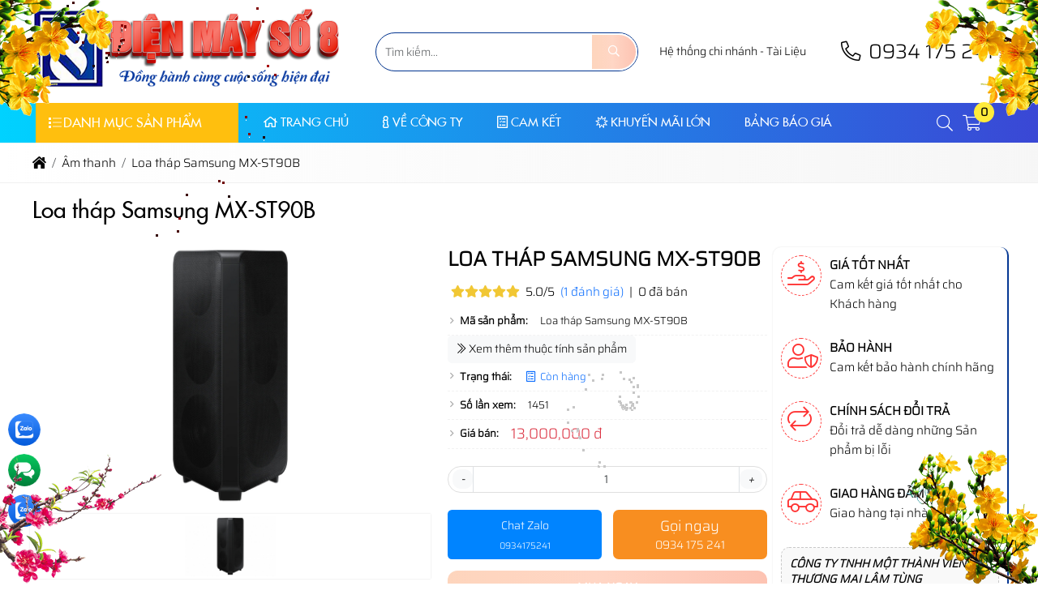

--- FILE ---
content_type: text/html; charset=UTF-8
request_url: https://dienmayso8.com/loa-thap-samsung-mxst90b
body_size: 70016
content:
<!DOCTYPE html><html lang="vi"><head><meta charset="UTF-8"><link rel="alternate" href="https://dienmayso8.com/loa-thap-samsung-mxst90b" hreflang="vi"><link rel="alternate" href="https://dienmayso8.com/loa-thap-samsung-mxst90b" hreflang="x-default"><title>Loa tháp Samsung MX-ST90B</title><link rel="canonical" href="https://dienmayso8.com/loa-thap-samsung-mxst90b"><meta name="viewport" content="width=device-width,minimum-scale=1,initial-scale=1"><meta name="robots" content="index,follow" ><meta name="title" content="Loa tháp Samsung MX-ST90B" ><meta name="description" content="" ><meta name="keywords" content="Loa tháp Samsung MX-ST90B, Loa thap Samsung MX-ST90B" ><meta name="author" content=""><meta property="og:locale" content="vi_VN"><meta property="og:type" content="product"><meta property="og:title" content="Loa tháp Samsung MX-ST90B"><meta property="og:description" content="" ><meta property="og:url" content="https://dienmayso8.com/loa-thap-samsung-mxst90b" ><meta property="og:site_name" content="Tên website"><link href="https://dienmayso8.com/feed/" rel="alternate" title="Dòng thông tin »" type="application/rss+xml"><link href="https://dienmayso8.com/loa-thap-samsung-mxst90b/feed/" rel="alternate" title="Dòng thông tin »" type="application/rss+xml"><meta property="og:image" content="https://dienmayso8.com/storage/uploads/noidung/loa-thap-samsung-mxst90b-0.jpg" ><meta property="og:image:secure_url" content="https://dienmayso8.com/storage/uploads/noidung/loa-thap-samsung-mxst90b-0.jpg" ><meta property="og:image:width" content="" ><meta property="og:image:height" content="" ><meta property="og:image:alt" content="Loa tháp Samsung MX-ST90B" ><meta property="og:image:type" content="" ><meta property="og:updated_time" content="2022-08-28T16:23:44+07:00"><meta property="article:modified_time" content="2022-08-28T16:23:44+07:00"><meta property="article:published_time" content="2022-08-28T16:23:44+07:00"><meta property="ia:markup_url" content="https://dienmayso8.com:443/loa-thap-samsung-mxst90b"/><meta property="ia:markup_url_dev" content="https://dienmayso8.com:443/loa-thap-samsung-mxst90b" ><meta property="ia:rules_url" content="https://dienmayso8.com:443/loa-thap-samsung-mxst90b"><meta property="ia:rules_url_dev" content="https://dienmayso8.com:443/loa-thap-samsung-mxst90b" ><meta http-equiv="content-language" content="" ><meta name="dc.language" content="vietnamese" ><meta name="dc.source" content="https://dienmayso8.com" ><meta name="dc.title" content="Loa tháp Samsung MX-ST90B" ><meta name="dc.keywords" content="Loa tháp Samsung MX-ST90B, Loa thap Samsung MX-ST90B" ><meta name="dc.description" content="" ><meta name="fb:app_id" content="" ><meta property="fb:pages" content="" ><!-- Twitter Meta Tags --><meta name="twitter:card" content="summary_large_image"><meta name="twitter:title" content="Loa tháp Samsung MX-ST90B"><meta name="twitter:description" content=""><meta name="twitter:image" content="https://dienmayso8.com/storage/uploads/noidung/loa-thap-samsung-mxst90b-0.jpg"><meta name=twitter:site content="@dienmayso8.com"><meta name=twitter:creator content="@"><link rel="icon" type="image/png" sizes="32x32" href="https://dienmayso8.com/storage/uploads/config/favicon-1.png" /><link rel="apple-touch-icon" type="image/png" sizes="32x32" href="https://dienmayso8.com/storage/uploads/config/favicon-1.png" /><link rel="stylesheet" href="https://dienmayso8.com/plugins/bootstrapv5/css/bootstrap.min.css"><script>(function(w) { var loadCSS = function( href, before, media ){ var doc = w.document, ss = doc.createElement( "link" ), ref;if( before ){ ref = before; } else { var refs = ( doc.body || doc.getElementsByTagName( "head" )[ 0 ] ).childNodes; ref = refs[ refs.length - 1]; } var sheets = doc.styleSheets; ss.rel = "stylesheet"; ss.href = href; ss.media = "only x"; function ready( cb ){ if( doc.body ){ return cb(); } setTimeout(function(){ ready( cb ); }); } ready( function(){ ref.parentNode.insertBefore( ss, ( before ? ref : ref.nextSibling ) ); }); var onloadcssdefined = function( cb ){ var resolvedHref = ss.href; var i = sheets.length; while( i-- ){ if( sheets[ i ].href === resolvedHref ){ return cb(); } } setTimeout(function() { onloadcssdefined( cb ); }); };  function loadCB(){ if( ss.addEventListener ){ ss.removeEventListener( "load", loadCB ); } ss.media = media || "all"; } if( ss.addEventListener ){ ss.addEventListener( "load", loadCB);  } ss.onloadcssdefined = onloadcssdefined; onloadcssdefined( loadCB ); return ss; }; if( typeof exports !== "undefined" ){ exports.loadCSS = loadCSS; } else { w.loadCSS = loadCSS; } }( typeof global !== "undefined" ? global : this ));</script><script id="loadcss"> loadCSS("https://dienmayso8.com/resources/layout1/css/css.cache.css", document.getElementById("loadcss"));</script><noscript><link rel="stylesheet" href="https://dienmayso8.com/resources/layout1/css/css.cache.css" /></noscript><style rel="stylesheet">:root,::after,::before{--ws-bg-body:#FFFFFF;--ws-color-body:#000000;--ws-bggradient-body: unset;--ws-bg-top: unset;--ws-color-top: unset;--ws-bggradient-top: unset;--ws-bg-banner:rgba(255,255,255,0.6);--ws-color-banner:#000000;--ws-bggradient-banner: unset;--ws-bg-menu:#063995;--ws-color-menu:#FFFFFF;--ws-bggradient-menu:linear-gradient(90deg, #00d2ff 0%, #3a47d5 100%);--ws-bg-slideshow:#FFFFFF;--ws-color-slideshow:#FFFFFF;--ws-bggradient-slideshow: unset;--ws-bg-main:#063995;--ws-color-main:#FFFFFF;--ws-bggradient-main: unset;--ws-bg-bottom:#063995;--ws-color-bottom:#FFFFFF;--ws-bggradient-bottom: unset;--ws-bg-design:#063995;--ws-color-design:#FFFFFF;--ws-bggradient-design: unset;--ws-bg-hover:#FFBF0E;--ws-color-hover:#FFFFFF;--ws-bggradient-hover: unset;--ws-bg-title:#063995;--ws-color-title:#FFFFFF;--ws-bggradient-title: unset;--ws-bg-timeline:#063995;--ws-color-timeline:#FFFFFF;--ws-bggradient-timeline: unset;--ws-bg-boxmau1:#5DB15A;--ws-color-boxmau1:#FFFFFF;--ws-bggradient-boxmau1:linear-gradient(0deg, rgba(93,177,90,1) 0%, rgba(39,141,37,1) 100%);--ws-bg-boxmau2:#E84393;--ws-color-boxmau2:#FFFFFF;--ws-bggradient-boxmau2:linear-gradient(190deg, rgba(248,84,163,1) 0%, rgba(209,21,112,1) 100%);--ws-bg-boxmau3:#FF9F0C;--ws-color-boxmau3:#FFFFFF;--ws-bggradient-boxmau3:linear-gradient(97deg, rgba(255,159,0,1) 0%, rgba(199,130,10,1) 100%);--ws-bg-boxmau4:#0987F9;--ws-color-boxmau4:#FFFFFF;--ws-bggradient-boxmau4:linear-gradient(0deg, rgba(9,135,249,1) 0%, rgba(19,110,195,1) 100%);--ws-bg-boxmau5:#20318D;--ws-color-boxmau5:#FFFFFF;--ws-bggradient-boxmau5:linear-gradient(0deg, rgba(32,49,141,1) 0%, rgba(65,90,216,1) 100%);--ws-bg-boxmau6:#DB49FF;--ws-color-boxmau6:#FFFFFF;--ws-bggradient-boxmau6:linear-gradient(49deg, rgba(225,76,205,1) 0%, rgba(190,45,230,1) 36%, rgba(145,33,176,1) 100%);--ws-font-size-body:15px;--ws-font-size-top:13px;--ws-font-size-menu:15px;--ws-font-size-slideshow:30px;--ws-font-size-title:28px;--ws-mainwidth:1200px;--ws-mainwidthhome:1200px;}@font-face {font-family: 'ws-font-body';font-style:normal;font-weight:normal;font-display: swap;src: url('https://dienmayso8.com/resources/varcss/fonts/sairalight/sairalight.eot');src: local('sairalight'), url('https://dienmayso8.com/resources/varcss/fonts/sairalight/sairalight.woff') format('woff'), url('https://dienmayso8.com/resources/varcss/fonts/sairalight/sairalight.ttf') format('truetype'), url('https://dienmayso8.com/resources/varcss/fonts/sairalight/sairalight.svg') format('svg');}@font-face {font-family: 'ws-font-menu';font-style:normal;font-weight:bold;font-display: swap;src: url('https://dienmayso8.com/resources/varcss/fonts/vnffutura/vnffuturabold.eot');src: local('vnffuturabold'), url('https://dienmayso8.com/resources/varcss/fonts/vnffutura/vnffuturabold.woff') format('woff'), url('https://dienmayso8.com/resources/varcss/fonts/vnffutura/vnffuturabold.ttf') format('truetype'), url('https://dienmayso8.com/resources/varcss/fonts/vnffutura/vnffuturabold.svg') format('svg');}@font-face {font-family: 'ws-font-title';font-style:normal;font-weight:bold;font-display: swap;src: url('https://dienmayso8.com/resources/varcss/fonts/vnffutura/vnffuturabold.eot');src: local('vnffuturabold'), url('https://dienmayso8.com/resources/varcss/fonts/vnffutura/vnffuturabold.woff') format('woff'), url('https://dienmayso8.com/resources/varcss/fonts/vnffutura/vnffuturabold.ttf') format('truetype'), url('https://dienmayso8.com/resources/varcss/fonts/vnffutura/vnffuturabold.svg') format('svg');}body {background-color:rgba(243,243,243,0.9); margin:0px; }@media(max-width:640px){.bgimgbanner{background-image:url("https://dienmayso8.mauwebdep.ai.vn/storage/uploads/logo/banner-3831-mobile.png"); background-repeat: no-repeat; background-position: top center; background-size: cover;}}@media(min-width:641px){.bgimgbanner{background-image:url("https://dienmayso8.mauwebdep.ai.vn/storage/uploads/logo/banner-3404-hinh.png"); background-repeat: no-repeat; background-position: center bottom; background-size: cover;}}.btn-themvaogiohang {border: none;box-shadow: none;outline: none;border-radius: 0;padding: 10px 5px;display: inline-block;font-size: 1rem;line-height: 1;background: rgb(250, 115, 35);background: linear-gradient(90deg, rgba(250, 115, 35, 1) 0%, rgba(255, 119, 62, 1) 47%, rgba(248, 56, 0, 1) 100%);}.group_chonphienban .ulchonnhom {display: block !important;}.btn-addtocart {font-weight: bold;background-color: var(--default);}.btn-chatzalo {background-color: #0084ff;}.btn-call {background-color: #f88e20;}.yeucaugoilai .input-group {border: 1px solid #dfdfdf;border-radius: 30px;}.yeucaugoilai .form-control {border: none;margin: 0px 10px;background-color: transparent;}.yeucaugoilai .btn-goilai {padding: 5px 15px !important;border-radius: 20px;}.cart-button-group button,.cart-button-group a {color: #FFF;border: none;transition: all 0.3s;}.cart-button-group button:hover,.cart-button-group a:hover {background-color: var(--ws-bg-hover);color: var(--ws-color-hover);background-image: var(--ws-bggradient-hover);transition: all 0.2s;}.btn-muangayv2 {text-decoration: none !important;background: #f59000;background: -webkit-gradient(linear, 0% 0%, 0% 100%, from(#f59000), to(#fd6e1d));background: -webkit-linear-gradient(top, #fd6e1d, #f59000);background: -moz-linear-gradient(top, #fd6e1d, #f59000);background: -ms-linear-gradient(top, #fd6e1d, #f59000);background: -o-linear-gradient(top, #fd6e1d, #f59000);color: #fff;}.group_chonphienban {box-shadow: 0px 0px 2px #a9b6d9;}.ulchonnhom {width: 100%;background-color: #e7e7e76b;}.ulchonnhom li {width: 100%;text-align: left;padding: 8px 10px;position: relative;}.ulchonnhom li:first-child {background-color: #ececec;}.ulchonnhom li.active {padding-left: 30px;border: 1px solid #F00;border-radius: 0px;}.ulchonnhom li.active:before {content: "";width: 10px;background-color: #F00;clip-path: polygon(0% 0%, 75% 0%, 100% 50%, 75% 100%, 0% 100%);height: 103%;position: absolute;top: -1px;left: 0;}.sticky-top-padding {top: 50px;z-index: 1000;}.sanpham_group .sanpham_img {padding-top: 10px;border-radius: 8px;}.sanpham_img_col_listimg {background-color: #FFF;margin-bottom: 10px;border-radius: 5px;}.sanpham_img_col_listimg {background-color: #FFF;margin-bottom: 10px;border-radius: 5px;}ul.ul_product_listimg {display: flex;}ul.ul_product_listimg li {margin: 1.5%;box-shadow: 0px 0px 2px #dfdfdf;padding: 3px;text-align: center;height: 80px;overflow: hidden;}ul.ul_product_listimg li img {height: 100%;max-width: 100%;width: auto;border-radius: 3px;}ul.ul_product_listimg li.livideo {background-color: #eeeeee64;padding-top: 15px;font-size: 12px;font-weight: bold;}ul.ul_product_listimg li.liimg {background-color: #dcf1ff49;padding-top: 15px;font-size: 12px;font-weight: bold;}ul.ul_product_listimg li i {font-size: 35px;opacity: 0.7;}ul.ul_product_listimg li:hover i {opacity: 1;}ul.ul_product_listimg li.livideo i {color: #d91515;opacity: 0.7;}ul.listdanhmuc {width: 100%;font-family: 'ws-font-title', 'ws-font-body', Arial, Helvetica, sans-serif;border: 1px dashed #dedede;background-color: #ededed77;border-radius: 6px;margin-bottom: 15px;margin-left: 0px;}ul.listdanhmuc li {float: left;width: 23%;margin: 1%;}.item_option li {float: left;margin: 3px;}.afullimg {width: 40px;height: 40px;background-color: #FFF;border-radius: 50%;text-align: center;position: absolute;right: 10px;top: 10px;opacity: 0;}.sanpham_img_col_imgfull .owl-carousel:hover .afullimg {opacity: 1;}.afullimg i {font-size: 24px;color: #474747;margin-top: 8px;}.col_sl {width: 30%;}.quantity-group input.form-control {border-top: 0;border-bottom: 0;text-align: center;}.quantity-group input.form-control:focus,.quantity-group input.form-control:hover {outline: none;box-shadow: none;}.quantity-group i {padding-left: 10px;padding-right: 10px;user-select: none;}.col_datngay button {border-radius: 25px;padding: 10px 15px;font-weight: bold;}.row_chitiet .giagoc {text-decoration: line-through;font-weight: bold;font-style: italic;}.thumblist img {display: block;width: 70px;}.img-large {position: relative;}.img-large .zoomWrapper img {max-height: 100%;}.img-large .zoomWrapper {max-height: 100%;overflow: hidden;}.owl-thumblist .owl-item a {display: block;}.row_chitiet {display: -webkit-box;display: -ms-flexbox;display: flex;-webkit-box-align: center;-ms-flex-align: center;align-items: center;padding-left: 15px;border-bottom: 1px dashed #e0e0e06c;font-size: 13px;position: relative;}.row_chitiet:before {content: "\f105";font-family: 'Font Awesome 5 Pro';position: absolute;text-align: center;font-size: 12px;left: 3px;color: #57575780;}.row_chitiet .ct_label {-webkit-box-flex: 0;-ms-flex: 0 0 auto;flex: 0 0 auto;width: auto;max-width: 100%;padding-right: 15px;font-weight: bold;}.row_chitiet .ct_noidung {-ms-flex-preferred-size: 0;flex-basis: 0;-webkit-box-flex: 1;-ms-flex-positive: 1;flex-grow: 1;max-width: 100%;}.product_mota {border: 1px dashed #c9c9c9;background-color: #ebebeb4c;border-radius: 10px;font-size: 14px;font-style: italic;padding: 10px;margin-top: 10px;}.product-camketsanpham {border-right: 2px solid var(--ws-bg-title);box-shadow: 0px 0px 2px #dfdfdf;border-radius: 10px;padding: 10px;}.product-camketsanpham>ul li {margin-bottom: 30px;}.product-camketsanpham>ul li i.fal {font-size: 30px;width: 50px;height: 50px;border: 1px dashed #F00;border-radius: 50%;padding: 7px;float: left;margin-right: 10px;color: #F00;transition: all 0.3s ease 0s;opacity: .8;}.product-camketsanpham>ul li:hover i.fal {transform: rotate(360deg);box-shadow: 0px 0px 2px #dfdfdf;border-style: solid;opacity: 1;}.title_thongsokythuat {background-color: var(--ws-bg-title);width: 100%;padding: 10px 15px;font-size: 15px;color: var(--ws-color-title);text-transform: uppercase;}.thongsokythuat_content {padding: 15px;box-shadow: 0px 0px 2px #dfdfdf;}.thongsokythuat_content table {border: none;}.thongsokythuat_content table tr td {border: none !important;border-bottom: 1px dashed #dfdfdf !important;padding: 5px 2px;}.tab-sanpham .nav-pills {background: linear-gradient(0deg, rgba(237, 237, 237, 1) 0%, rgba(255, 255, 255, 1) 79%, rgba(235, 235, 235, 1) 100%);}.tab-sanpham .nav-fill>.nav-link,.tab-sanpham .nav-fill .nav-item {flex: unset;text-transform: uppercase;font-size: 14px;font-weight: bold;background-color: #dfdfdf;padding: 8px 10px;border-radius: 30px;}.tab-sanpham .nav-tabs .nav-link {margin-right: 3px !important;}.tab-sanpham .nav-pills .nav-link.active {background-color: var(--ws-bg-title);color: var(--ws-color-title);}.tab-sanpham #comment {background-color: #e1e1e130;box-shadow: 0px 0px 2px #dedede;margin-top: 30px;}.detail-group-content {padding: 15px 10px;}@media(max-width:480px) {ul.listdanhmuc li {width: 31%;}.tab-sanpham .nav-fill>.nav-link,.tab-sanpham .nav-fill .nav-item {width: 50%;padding: 8px 8px;}}@media(max-width:415px) {.col_themgiohang {display: none;}.btn-cart-group .col_sl.col-auto {width: 150px;}ul.listdanhmuc li {width: 48%;}.tab-sanpham .nav-fill>.nav-link,.tab-sanpham .nav-fill .nav-item {width: 100%;padding: 8px 8px;}}@media(max-width:361px) {ul.listdanhmuc li {width: 98%;}ul.listdanhmuc {max-height: 200px;overflow: auto;}}.cat-timeline {position: relative;background-position: left top;background-size: 100% auto;background-repeat: no-repeat;display: block;width: 100%;color: #FFF;margin-bottom: 20px;}.cat-timeline2 {width: 100%;height: 100%;background-color: rgba(0, 109, 0, 0.34);padding: 65px 0 10px 0;}.cat-timeline-content {display: block;}.cat-timeline-content a {cursor: pointer;color: #FFF;}.cat-timeline-content #breadcrumbs>ul>li:first-child:before {padding-right: 0;}.cat-timeline-content #breadcrumbs li:first-child {padding-left: 0;}.cat-timeline-content .product-title-big {color: #FFF;}@media (max-width: 768px) {.cat-timeline2 {padding-top: 35px;}.cat-timeline {background-size: cover;}}ul.tags {margin-top: 20px;}ul.tags li {float: left;margin-top: 10px;list-style: none;}ul.tags li a {padding: 3px 3px;color: #434343;text-transform: none;transition: all 0.7s ease;display: inline-block;font-size: 13px;border-radius: 5px;background-color: #dcdcdc;margin-right: 10px;transition: all ease 0.7s;-webkit-transition: all 0.7s ease;}ul.tags li a:hover {background-color: var(--ws-bg-main);color: #FFF;}ul.tags li.tags_label {font-weight: bold;padding: 3px 0;padding-right: 5px;margin-top: 10px;}ul.tags li.tags_label i {margin-right: 5px;}.dangkyform{margin-top:30px;}.dangkyform .panel-heading{background-color:#fff;border:none;}.dangkyform .panel-body{padding:0;}.dangkyform .panel-heading label p{font-family: "UTMHelve_Bold";color: var(--ws-bg-title);font-size: 23px;}.dangkyform .box-lienhe form{background-color:#eeeeee;}.dangkyform .box-lienhe .tieude{display:inline-block;width:100%;padding:7px 7px;font-size:14px;font-weight: bold;background:linear-gradient(#f8f8f8, #ddd);text-align:left;color:#00609a;text-transform: uppercase;}.dangkyform .box-lienhe .form-group{display:flex;padding:8px 0;border-bottom: 1px solid #e2e1e1;border-top: 1px solid #fdfafa;margin-bottom:0;}.dangkyform .box-lienhe .input-group{display:inline-block;width:100%;}.dangkyform .box-lienhe .input-group-addon{border:none;font-weight: bold;font-size:14px;color:black;width:21%;text-align:left;float:left;padding:10px 12px;}.dangkyform .box-lienhe .form-control{width:75%;}.dangkyform .box-lienhe .tencheckbox{font-size: 13px;font-weight: 700;color: var(--ws-bg-title);font-style: italic;}.nhomcheckbox{width:15%;display:inline-block;}.noidungnhangui p{font-size: 14px;padding: 10px 12px;margin: 0;}.noidungnhangui ul li{background-size: 16px 16px!important;padding-left: 22px;background: url("{$root_path}uploads/images/accepicon.png") no-repeat 0 4px;margin-left: 5px;font-size: 13px;font-style: italic;font-weight: 700;color: #0060af;}@media(max-width: 1024px){.dangkyform .box-lienhe .input-group-addon{width:25%;}}@media(max-width: 768px){.dangkyform .box-lienhe .input-group-addon{width:100%;}.dangkyform .box-lienhe .form-control{width:90%;}.nhomcheckbox{width:24%;}.dangkyform .box-lienhe .input-group{padding-left:10px;}}@media(max-width: 480px){.dangkyform .box-lienhe .form-control{width:95%;}.nhomcheckbox{width:49%;}}@media(max-width: 320px){.nhomcheckbox{width:100%;}}@media (max-width: 1190px) {.titlebase>a::before,.titlebase>a::after {display: none;}.ws-container,.ws-paddingmobile {padding-left: 10px;padding-right: 10px;}body {background-size: 100% !important;}}@media (max-width: 1024px) {.price-request .tool-tip,.price-request:hover .tool-tip {display: none;}.top-info li {padding-left: 0;padding-right: 0;}.catpItem .ws-container {width: 100%;}.ws-container {padding-left: 10px;padding-right: 10px;}#col1 {display: none;}}@media (max-width: 768px) {.menu_text_logo {text-align: left;}.clickToCall i {display: block;font-size: 25px;line-height: 1.8;color: #FFF;}.clickToCall {cursor: pointer;position: fixed;top: 50%;right: 10px;background-color: red;width: 50px;height: 50px;border: .3em solid yellow;border-radius: 50%;text-align: center;z-index: 99;-webkit-animation: buglua 2200ms forwards infinite cubic-bezier(0.165, 0.84, 0.44, 1);-moz-animation: buglua 2200ms forwards infinite cubic-bezier(0.165, 0.84, 0.44, 1);-ms-animation: buglua 2200ms forwards infinite cubic-bezier(0.165, 0.84, 0.44, 1);-o-animation: buglua 2200ms forwards infinite cubic-bezier(0.165, 0.84, 0.44, 1);animation: buglua 2200ms forwards infinite cubic-bezier(0.165, 0.84, 0.44, 1);-webkit-transition: background-color 0.3s ease;-moz-transition: background-color 0.3s ease;-ms-transition: background-color 0.3s ease;-o-transition: background-color 0.3s ease;transition: background-color 0.3s ease;}.clickToCall::after {background-color: yellow;content: "";position: absolute;left: 0px;top: 0px;width: 100%;height: 100%;border-radius: 50%;-webkit-animation: bugluas 2200ms forwards infinite cubic-bezier(0.215, 0.61, 0.355, 1);-moz-animation: bugluas 2200ms forwards infinite cubic-bezier(0.215, 0.61, 0.355, 1);-ms-animation: bugluas 2200ms forwards infinite cubic-bezier(0.215, 0.61, 0.355, 1);-o-animation: bugluas 2200ms forwards infinite cubic-bezier(0.215, 0.61, 0.355, 1);animation: bugluas 2200ms forwards infinite cubic-bezier(0.215, 0.61, 0.355, 1);}@-webkit-keyframes buglua {0% {transform: scale(1);}10% {transform: scale(0.96);}20% {transform: scale(1.04);}52%,100% {transform: scale(1);}}@-o-keyframes buglua {0% {transform: scale(1);}10% {transform: scale(0.96);}20% {transform: scale(1.04);}52%,100% {transform: scale(1);}}@-moz-keyframes buglua {0% {transform: scale(1);}10% {transform: scale(0.96);}20% {transform: scale(1.04);}52%,100% {transform: scale(1);}}@keyframes buglua {0% {transform: scale(1);}10% {transform: scale(0.96);}20% {transform: scale(1.04);}52%,100% {transform: scale(1);}}@-webkit-keyframes bugluas {0% {transform: scaleX(1) scaleY(1);opacity: 0;}10% {transform: scaleX(1) scaleY(1);opacity: .7;}30%,99% {transform: scaleX(1.5) scaleY(1.5);opacity: 0;}100% {transform: scaleX(1) scaleY(1);opacity: 0;}}@-o-keyframes bugluas {0% {transform: scaleX(1) scaleY(1);opacity: 0;}10% {transform: scaleX(1) scaleY(1);opacity: .7;}30%,99% {transform: scaleX(1.5) scaleY(1.5);opacity: 0;}100% {transform: scaleX(1) scaleY(1);opacity: 0;}}@-moz-keyframes bugluas {0% {transform: scaleX(1) scaleY(1);opacity: 0;}10% {transform: scaleX(1) scaleY(1);opacity: .7;}30%,99% {transform: scaleX(1.5) scaleY(1.5);opacity: 0;}100% {transform: scaleX(1) scaleY(1);opacity: 0;}}@keyframes bugluas {0% {transform: scaleX(1) scaleY(1);opacity: 0;}10% {transform: scaleX(1) scaleY(1);opacity: .7;}30%,99% {transform: scaleX(1.5) scaleY(1.5);opacity: 0;}100% {transform: scaleX(1) scaleY(1);opacity: 0;}}#cs-slider img {max-width: 100%;display: block;height: auto;}.sanphamRun .owl-nav .owl-prev {left: 0;}.sanphamRun .owl-nav .owl-next {right: 0;}.searchCart {max-width: 50%;}.home .banner-wrap {position: relative;height: auto;}.itemsp {display: inline-block;padding: 0 5px;}.itemsp.ten {width: 55%;margin-top: auto;}.itemsp i {color: #000;padding: 3px;}.itemsp i,.itemsp img {max-width: 50px;background-color: #FFF;border: 2px solid #FFF;-webkit-border-radius: 50%;-moz-border-radius: 50%;-ms-border-radius: 50%;-o-border-radius: 50%;border-radius: 50%;}.cat1Btn,.catChild {visibility: visible;opacity: 1;}.catTitle a {font-size: 20px;}.support-fix {z-index: 9999;}.catnew-content>ul {-webkit-column-count: 2;-moz-column-count: 2;column-count: 2;}.prod-hinh {max-width: 270px;margin-left: auto;margin-right: auto;}.btn- i {display: none;}.logo-mobi {float: left;padding: 5px 15px;}#top-wrapper,.top-item,.top-item {display: none;}.top-info {display: block;}.lienhe-top {margin-top: 8px;}.phone-mobile a {color: #FFF;}.phone-mobile {float: left;color: #FFF;font-size: 14px;display: block;text-align: center;padding: 0 10px;line-height: 34px;}#wapper_wapper {overflow: hidden;}#colcontent {float: none;width: 100%;}.danhmucmobile.danhmuccol>ul>li ul {max-height: 0;overflow: hidden;-webkit-transition: all 400ms;-moz-transition: all 400ms;-ms-transition: all 400ms;-o-transition: all 400ms;transition: all 400ms;}.danhmucmobile.danhmuccol>ul>li ul.opened {max-height: 600px;-webkit-transition: all 400ms;-moz-transition: all 400ms;-ms-transition: all 400ms;-o-transition: all 400ms;transition: all 400ms;}.danhmucmobile.danhmuccol .has-child a {display: inline-block;}.danhmucmobile.danhmuccol .has-child>i.fa {cursor: pointer;padding: 3.5px 8px;float: right;background-color: rgba(0, 0, 0, .04);z-index: 999999;margin-right: 10px;}.danhmucmobile ul.opened {background-color: #f3f3f3;}.danhmucmobile .opened .opened>li>a {padding-left: 30px;}.danhmucmobile .opened .opened .opened>li>a:before {content: "";}.danhmucmobile>ul>li {background-color: #FBFBFB;}.danhmuccol.danhmucmobile li:not(:last-child) {border-bottom: none;}.danhmucmobile li>a:before {content: "\f105";font-family: FontAwesome;padding-right: 8px;}.danhmucmobile li>a {padding-top: 5px;padding-bottom: 5px;}#wrap_noidung {-webkit-transition: transform 200ms linear;-moz-transition: transform 200ms linear;-ms-transition: transform 200ms linear;-o-transition: transform 200ms linear;transition: transform 200ms linear;}#wrap_noidung.pullRight {-webkit-transform: translateX(270px);-moz-transform: translateX(270px);-ms-transform: translateX(270px);-o-transform: translateX(270px);transform: translateX(270px);}#load-colleft {position: fixed;height: 100%;width: 100%;background-color: rgba(0, 0, 0, 0.3);left: 0;top: 0;z-index: 99996;cursor: pointer;display: none;}#content-colleft {position: fixed;top: 0;left: 0;overflow-y: auto;overflow-x: hidden;height: 100%;width: 270px;background-color: #FFF;z-index: 99999;-webkit-transition: transform 200ms linear;-moz-transition: transform 200ms linear;-ms-transition: transform 200ms linear;-o-transition: transform 200ms linear;transition: transform 200ms linear;-webkit-transform: translateX(-280px);-moz-transform: translateX(-280px);-ms-transform: translateX(-280px);-o-transform: translateX(-280px);transform: translateX(-280px);}#content-colleft._maximize {-webkit-transform: translateX(0%);-moz-transform: translateX(0%);-ms-transform: translateX(0%);-o-transform: translateX(0%);transform: translateX(0%);}.content_cotmobile {background-color: #FFF;}.content_cotmobile:before,.content_cotmobile:after {content: " ";display: table;}.content_cotmobile:after {clear: both;}.content_cotmobile .group_tin {width: 100%;}.content_cotmobile .danhmuccol>li>a {text-transform: uppercase;}.content_cotmobile .danhmuccol li ul {display: block;margin-left: 0;position: static;}.slide-col1,.slide-col2 {width: 100%;}.slide-col1 {padding: 50px 10px;}.slide-col1 table {float: none;margin: auto;}}@media (max-width: 640px) {.owl-new .owl-nav,.owl-cathome .owl-nav {top: 50%;background-color: transparent;width: 100%;}.owl-new .owl-nav [class^="owl-"],.owl-cathome .owl-nav [class^="owl-"] {background-color: var(--ws-bg-main)}.owl-new .owl-nav [class^="owl-"] i.fa,.owl-cathome .owl-nav [class^="owl-"] i.fa {color: #FFF;}.owl-cathome .owl-prev,.owl-new .owl-prev {float: left;}.owl-cathome .owl-next,.owl-new .owl-next {float: right;}.bannerBox,.prodBox,.boxProdItem {float: none;width: 100%;}.bannerBox img {display: table;margin-left: auto;margin-right: auto;}.intronew-item.intro,.intronew-item.new,.intronew-item {width: 100%;float: none;padding-left: 0;padding-right: 0;}.intronew-item.intro {margin-bottom: 20px;}.pagination>li>a,.pagination>li>span {min-height: 7mm;font-size: 14px;line-height: 21px;display: block;}.title_row_label {display: block;}.owl_home .owl-nav {top: -20px;}.row_content .title_row a {min-height: 7mm;font-size: 20px;line-height: 30.0px;padding: 15px 0 8px 0;}.owl_home .owl-nav .owl-prev {margin-right: 15px;}.owl_home .owl-nav .owl-next {margin-left: 15px;}.groupgia:before,.groupgia:after {content: "";display: table;}.groupgia:after {clear: both;}.pagination>li {display: inline-block;}.cp-content {display: block;width: 100%;}.cp-item.cat,.cp-item.prod,.cp-item {width: 100%;float: none;}.bnqc-item {display: none;}}@media (max-width: 480px) {.searchCart {display: none;}.cat-timeline-content .product-title-big {font-size: 18px;line-height: 1.5;}.slogan-content,.slogan-content p {line-height: 1.5;font-size: 16px;}.phone-mobile {left: 40%;}.catItem {width: 100%;float: none;height: auto;}.boxA .line3,.boxA .line4,.boxA .line5 {display: none;}.cat-timeline {-webkit-background-size: cover;background-size: cover;}.bottom-content {text-align: center;}.bottom-item:not(:last-child) {margin-bottom: 20px;}.bottom-content,.catnew-content>ul {-webkit-column-count: 1;-moz-column-count: 1;-o-column-count: 1;column-count: 1;}.cat1-img a,.cat1-img {height: auto;}.videowhy-item.video {margin-right: 0;}.videowhy-item.why {margin-left: 0;}.videowhy-item {float: none;width: 100%;display: block;margin: 0 0 20px 0;}.prod-item {margin-bottom: 55px;}.form-price {position: fixed;bottom: 0;left: 0;right: 0;margin-left: auto;margin-right: auto;width: 90%;}.prod-btn .btn- {margin-left: 15px;margin-right: 15px;}.prod-btn .btn- i {display: inline-block;}.giohangbtn {display: none;}.icon_view,.icon_cart {display: none;}.design_content>div {width: 100%;text-align: center;display: block;}.service table {width: 98% !important;margin: 1%;}.lydochonchungtoi li {width: 100%;}.gallery-item {width: 98% !important;margin: 1%}.gallery-item .image {height: 300px;}}@media (max-width: 375px) {.prod-item:not(: last-of-type) {margin-bottom: 65px;}.prod-btn .btn- i.fa,.prod-btn .btn- a {display: inline-block;text-align: left;}.new-content li .img {float: none;max-width: 100%;margin: 0 auto 15px auto;display: table;}.new-content li .name {text-align: center;}.titlebase .xemtatca {display: none;}.form-left {width: 100%;}.form-right {display: none;}}@media (max-width: 360px) {.titlebase {text-align: center;}.newItem a,.lienhe-top {display: none;}.search .btn {-webkit-border-radius: 0;-moz-border-radius: 0;-ms-border-radius: 0;-o-border-radius: 0;border-radius: 0;}.owlshownav .owl-nav {display: none;}.bottom-full {margin: 0;padding: 0;}.bottom-content {padding: 20px 0;}}@media (max-width: 320px) {.titlebase>a {padding: 10px 3px;}.prod-btn .btn- i.fa {display: none;}.prod-btn .btn- a {font-size: 12px;}.cat1-des ul {-webkit-column-count: 1;-moz-column-count: 1;-o-column-count: 1;column-count: 1;}.prod-item {float: none;width: 100%;}}:root {--max-width: var(--ws-mainwidth);--ff-main: 'Roboto', sans-serif;--fz-menu: 18px;--fz-heading: 18px;--fz-body: 16px;--yellow: rgb(255, 255, 0);--color-star: #f1c734;--xanh-demo: #00d1f9;--bg-menu-mobile: #1c2f7f;--color-menu-mobile: #FFFFFF;}* {scroll-behavior: smooth;}html,body,div,span,applet,object,iframe,pre,a,abbr,acronym,address,big,cite,code,del,dfn,img,ins,kbd,q,s,samp,small,strike,tt,var,b,u,dl,dt,dd,ol,ul,li,fieldset,form,legend,caption,tbody,tfoot,article,aside,canvas,details,embed,figure,figcaption,footer,header,hgroup,menu,nav,output,section,summary,time,mark,audio,video {margin: 0;padding: 0;border: 0;vertical-align: baseline;color: inherit;}article,aside,details,figcaption,figure,footer,header,hgroup,menu,nav,section {display: block;}h1,h2,h3,h4,h5 {font-weight: normal;font-family: unset;}.select-none {user-select: none;}.text-yellow {color: var(--yellow);}.text-star {color: var(--color-star);}.fz-heading {font-size: var(--fz-heading);}.fz-body {font-size: var(--fz-body);}.text-top {color: var(--ws-bg-top);}.text-menu {color: var(--ws-bg-menu);}.text-main {color: var(--ws-bg-main);}.text-bottom {color: var(--ws-bg-bottom);}.text-design {color: var(--ws-bg-design);}.text-title {color: var(--ws-bg-title);}.text-hover {color: var(--ws-bg-hover);}.bg-top {background-color: var(--ws-bg-top);}.bg-menu {background-color: var(--ws-bg-menu);}.bg-main {background-color: var(--ws-bg-main);}.bg-bottom {background-color: var(--ws-bg-bottom);}.bg-design {background-color: var(--ws-bg-design);}.bg-title {background-color: var(--ws-bg-title);}.bg-hover {background-color: var(--ws-bg-hover);}.bg-boxmau1 {background-color: var(--ws-bg-boxmau1);background: var( --ws-bggradient-boxmau1);}.bg-boxmau2 {background-color: var(--ws-bg-boxmau2);background: var( --ws-bggradient-boxmau2);}.bg-boxmau3 {background-color: var(--ws-bg-boxmau3);background: var( --ws-bggradient-boxmau3);}.bg-boxmau4 {background-color: var(--ws-bg-boxmau4);background: var( --ws-bggradient-boxmau4);}.bg-boxmau5 {background-color: var(--ws-bg-boxmau5);background: var( --ws-bggradient-boxmau5);}.bg-boxmau6 {background-color: var(--ws-bg-boxmau6);background: var( --ws-bggradient-boxmau6);}.color-menu {background-color: var(--ws-color-menu);}.color-main {background-color: var(--ws-color-main);}.color-bottom {background-color: var(--ws-color-bottom);}.color-design {background-color: var(--ws-color-design);}.color-title {background-color: var(--ws-color-title);}.color-hover {background-color: var(--ws-color-hover);}.text-boxmau1 {color: var(--ws-bg-boxmau1);}.text-boxmau2 {color: var(--ws-bg-boxmau2);}.text-boxmau3 {color: var(--ws-bg-boxmau3);}.text-boxmau4 {color: var(--ws-bg-boxmau4);}.text-boxmau5 {color: var(--ws-bg-boxmau5);}.text-boxmau6 {color: var(--ws-bg-boxmau6);}.color-boxmau1 {background-color: var(--ws-color-boxmau1);}.color-boxmau2 {background-color: var(--ws-color-boxmau2);}.color-boxmau3 {background-color: var(--ws-color-boxmau3);}.color-boxmau4 {background-color: var(--ws-color-boxmau4);}.color-boxmau5 {background-color: var(--ws-color-boxmau5);}.color-boxmau6 {background-color: var(--ws-color-boxmau6);}.cotcontent_2cot,.cotcontent_3cot {padding: 0px 15px;}.clearfix:before,.clearfix:after {display: table;content: " ";-webkit-box-sizing: border-box;box-sizing: border-box;}.clearfix:after {clear: both;}.fs11 {font-size: 11px}.fs12 {font-size: 12px}.fs13 {font-size: 13px}.fs14 {font-size: 14px}.fs15 {font-size: 15px}body {font-family: "ws-font-body", Arial, Helvetica, sans-serif;color: var(--ws-color-body);background-color: var(--ws-bg-body);background-image: var(--ws-bggradient-body);font-size: var(--ws-font-size-body);line-height: 1.6;font-weight: 400;background-size: 100%;}body .iframe iframe {max-width: 100%;height: 100%;}ol,ul,li {list-style: none;}blockquote,q {quotes: none;}blockquote:before,blockquote:after,q:before,q:after {content: '';content: none;}table {border-collapse: collapse;border-spacing: 0;}a {text-decoration: none;}a:hover {cursor: pointer;}a:hover,a:focus,a:visited {text-decoration: none;}img {border: none;}img.lazy {opacity: 0;}img:not(.initial) {transition: opacity 0.3s;}img.lz-loaded,img.initial,img.loaded,img.error {opacity: 1;}img:not([src]) {visibility: hidden;}@-moz-document url-prefix() {img:-moz-loading {visibility: hidden;}}input {line-height: normal;}button,input,optgroup,select,textarea {color: inherit;font: inherit;margin: 0;}.font-title {font-family: 'ws-font-title', sans-serif;}.font-title-tin {font-family: unset;}.fixed {position: fixed;top: 0;opacity: 1;}.viewed-container {bottom: 10px;right: 0;z-index: 9999;}.viewed-container>a {width: 40px;height: 40px;}.viewed-data {right: 100%;top: -300px;min-width: 320px;}.viewed-item:hover i.fa-trash {color: #F00 !important;}.viewed-content {max-height: 500px;overflow-y: auto;}.viewed-data img {width: 90px;}.viewed-data .name {font-size: 14px;}[role='button'] {cursor: pointer;}.bg-top {background-color: var(--ws-bg-top) !important;}.bg-menu {background-color: var(--ws-bg-menu) !important;}.bg-main {background-color: var(--ws-bg-main) !important;}.bg-bottom {background-color: var(--ws-bg-bottom) !important;}.bg-design {background-color: var(--ws-bg-design) !important;}.bg-title {background-color: var(--ws-bg-title) !important;}.bg-hover {background-color: var(--ws-bg-hover) !important;}.color-top {color: var(--ws-color-top) !important;}.color-menu {color: var(--ws-color-menu) !important;}.color-main {color: var(--ws-color-main) !important;}.color-bottom {color: var(--ws-color-bottom) !important;}.color-design {color: var(--ws-color-design) !important;}.color-title {color: var(--ws-color-title) !important;}.color-hover {color: var(--ws-color-hover) !important;}.custom-checkbox-md.custom-checkbox.rounded-0 .custom-control-label::before,.custom-checkbox-xl.custom-checkbox.rounded-0 .custom-control-label::before {border-radius: 0;}.custom-checkbox-md.custom-checkbox .custom-control-label::before,.custom-checkbox-md.custom-checkbox .custom-control-label::after {width: 1.5rem;height: 1.5rem;}.custom-checkbox-xl.custom-checkbox .custom-control-label::before,.custom-checkbox-xl.custom-checkbox .custom-control-label::after {width: 2rem;height: 2rem;}.offcanvas {z-index: 9999;}.fixedtoc>ul {display: none;}.toc {background-color: #f9f9f9;color: #1e1e1e;font-size: 15px;}.toc>ul {margin-left: 0px !important;}.toc>ul li {font-weight: normal;padding-left: 0px !important;margin-left: 8px !important;}.toc>ul>li>a {font-weight: bold;}.toc li ul {padding-left: 0.5rem;}.toc li {list-style: initial;margin-left: 20px;}.noidungchitiet .toc ul li {list-style: none !important;}.noidungchitiet .toc a {color: rgb(33, 33, 33);}.ws-container {width: 100%;position: relative;max-width: var(--ws-mainwidth);margin-left: auto;margin-right: auto;}.home .ws-container {max-width: var(--ws-mainwidthhome);}#loadDataAjaxPage #idloadpage {display: none;}[role="button"] {cursor: pointer !important;}.nothome .main-wrap {padding-top: 15px;}.main-wrap .cotb {flex: 0 0 333px;}.cotb img,.cotb table,.cotb object,.cotb iframe {max-width: 100% !important;}.main-wrap .cotb_2cot,.main-wrap .cota_2cot {flex: 0 0 290px;}.main-wrap .cotb_3cot,.main-wrap .cota_3cot {flex: 0 0 260px;}#sidebar:empty {display: none !important;}.login-box {position: relative;border-radius: 0;z-index: 9999;}#chitiet img,.noidungchitiet img,.noidungchitiet table,.noidungchitiet p {max-width: 98%;height: auto;}.noidungchitiet a {color: #2439f5;}.noidungchitiet a:hover {color: #F00;}.noidungchitiet .mota {font-size: var(--ws-font-size-mota);line-height: 25px;}.noidungchitiet .noidung {font-size: var(--ws-font-size-noidung);line-height: 25px;}.py-6 {padding-top: 60px;padding-bottom: 60px;}.py-7 {padding-top: 70px;padding-bottom: 70px;}.py-8 {padding-top: 80px;padding-bottom: 80px;}.py-9 {padding-top: 100px;padding-bottom: 100px;}.px-6 {padding-left: 70px;padding-right: 70px;}.px-7 {padding-left: 90px;padding-right: 90px;}.mt--1 {margin-top: -10px;}.mt--2 {margin-top: -20px;}.mt--3 {margin-top: -40px;}.mt--4 {margin-top: -60px;}.mt--5 {margin-top: -80px;}.mb--1 {margin-bottom: -10px;}.mb--2 {margin-bottom: -20px;}.mb--3 {margin-bottom: -40px;}.mb--4 {margin-bottom: -60px;}.mb--5 {margin-bottom: -80px;}.noidungmenu {font-size: var(--ws-font-size-body);}.noidungchitiet h1,.noidungchitiet h2,.noidungchitiet h3,.noidungchitiet h4,.noidungchitiet h5,.noidungchitiet h6 {font-family: 'ws-font-body', 'ws-font-body', Arial, Helvetica, sans-serif;}.noidungchitiet h2 {font-size: 20px;font-weight: bold;line-height: 1.3;margin: 12px 4px;color: #ff5c25;}.noidungchitiet h2 a {color: #ff5c25;}.noidungchitiet h2 span.fa {font-size: 20px;}.noidungchitiet h3 span.fa {font-size: 18px;}.noidungchitiet h4 span.fa {font-size: 17px;}.noidungchitiet h3 {font-size: 18px;font-weight: bold;line-height: 1.3;margin: 10px 2px;}.noidungchitiet h4 {font-size: 16px;line-height: 1.3;}.noidungchitiet h5,.noidungchitiet h6 {font-size: 16px;line-height: 1.3;}.noidungchitiet iframe,.noidungchitiet object {max-width: 100% !important;}.noidungchitiet table {margin: auto;border: 1px solid #6d6d6d;}.noidungchitiet table tr:first-child {background-color: #dfdfdf;}.noidungchitiet table td {border: 1px dashed rgb(171, 171, 171);vertical-align: middle;padding: 8px 5px;}.noidungchitiet table td p {text-indent: 0;}.noidungchitiet {font-size: var(--ws-font-size-noidung);}.noidungchitiet p {text-align: left;margin: 4px 0px;line-height: 30px;min-height: 25px;}.noidungchitiet ul {list-style: disc;margin: 10px 0px 10px 5px;}.noidungchitiet ul li {list-style: disc;margin: 10px 12px 10px 15px;line-height: 1.3;}.noidungchitiet ol,.noidungchitiet ol li {list-style: auto;margin: 10px 12px 10px 10px;line-height: 1.3;}.noidungchitiet ul.list-quangc {display: inline-flex;}.groupboxgrid .col img,.groupboxgrid .col table,.groupboxgrid .col * {max-width: 100%}.clickToCall {display: none;}span.menu-lbl,.phone-mobile {display: none;}.bggradient-top {background-color: var(--ws-bg-top);background-image: var(--ws-bggradient-top);}.bggradient-banner {background-color: var(--ws-bg-banner);background-image: var(--ws-bggradient-banner);}.bggradient-menu {background-color: var(--ws-bg-menu);background-image: var(--ws-bggradient-menu);}.bggradient-main {background-color: var(--ws-bg-main);background-image: var(--ws-bggradient-main);}.bggradient-bottom {background-color: var(--ws-bg-bottom);background-image: var(--ws-bggradient-bottom);}.bggradient-design {background-color: var(--ws-bg-design);background-image: var(--ws-bggradient-design);}.bggradient-title {background-color: var(--ws-bg-title);background-image: var(--ws-bggradient-title);}.bggradient-hover {background-color: var(--ws-bg-hover);background-image: var(--ws-bggradient-hover);}.bggradient-timeline {background-color: var(--ws-bg-timeline);background-image: var(--ws-bggradient-timeline);}.go-top {display: none;position: fixed;bottom: 60px;right: 8px;text-decoration: none;color: #000;font-size: 12px;opacity: 0.5;width: 40px;height: 40px;border-radius: 50%;z-index: 999999;background: var(--ws-bg-main);}.go-top .tool-tip {display: none;background-color: #0075ff;color: #FFF;border: 1px solid #607D8B;position: absolute;right: 42px;top: 20px;opacity: 1;min-width: 80px;padding: 3px 5px;border-radius: 6px;}.go-top .tool-tip:after {content: "";display: block;position: absolute;top: -10px;left: 0;right: 0;margin-left: auto;margin-right: auto;width: 0;height: 0;border-style: solid;border-width: 0 10px 17.3px 10px;border-color: transparent transparent #007bff transparent;}.go-top:hover .tool-tip {display: block;-webkit-animation: ani-totop 1s linear infinite;animation: ani-totop 1s linear infinite;}.go-top>span {position: absolute;top: 5px;left: 0;right: 0;margin-left: auto;margin-right: auto;text-align: center;width: 30px;height: 30px;background-color: #FFF;border-radius: 50%;-webkit-transition: all ease 400ms;transition: all ease 400ms;}.go-top>span .fa {font-size: 25px;font-weight: bold;color: #494d4e;}.go-top:hover {background-color: #494d4e;opacity: 1;}.jratingcategories {margin: auto;}.menu-fix-right {position: fixed;right: 0;bottom: 30%;display: flex;flex-direction: column;z-index: 999999;}.menu-fix-right ul li {margin-bottom: 10px;}#loaddatacart .modal-header {position: relative;color: #464646;font-family: "ws-font-title", Arial, sans-serif;font-size: 16px;background: var(--ws-bg-main);}#loaddatacart .modal-header:after {content: '';position: absolute;border: 10px solid transparent;border-top-color: var(--ws-bg-main);left: calc(50% - 20px);top: 100%;}.loogoo {max-width: 100px;display: table;margin: auto;}#loaddatacart .close {color: #464646;padding: 5px;}.modal-dialog {pointer-events: auto;}.popuplogo {width: 100%;}.dangkytuvan img {padding: 2px;box-shadow: 0 0 0 0 rgba(202, 160, 53, 0.5);-webkit-animation: won 1s infinite cubic-bezier(0, 0, 0, 0);-moz-animation: won 1s infinite cubic-bezier(.5, 0, 0, 1);-ms-animation: won 1s infinite cubic-bezier(.5, 0, 0, 1);animation: won 1s infinite cubic-bezier(.5, 0, 0, 1);}#myModal {z-index: 999999;}#myModal-loaddata .modal-dialog,#myModal .modal-dialog {width: 100%;}.lab-input {width: 100%;float: left;margin-bottom: 15px;clear: none;}.guidk-donhang {display: block;border: 1px solid #fff;background: #0E6AE2;text-decoration: none;overflow: hidden;height: 35px;position: relative;width: 100%;margin: 20px auto 0;padding: 0 !important;color: #fff;text-transform: uppercase;}.guidk-donhang:hover {transform: translateX(0);border-color: #1fbfac;}.modal-header {border-bottom: 0;}.close {color: #fff;opacity: 1;}.form-left {float: left;width: 48%;}.form-right {width: 48%;float: right;}.m-2 {margin: 2.5px;}#loaddatacart .modal-header {position: relative;color: #464646;font-family: "ws-font-title", Arial, sans-serif;font-size: 16px;background: var(--ws-bg-main);display: inline-block;}#loaddatacart .modal-header:after {content: '';position: absolute;border: 10px solid transparent;border-top-color: var(--ws-bg-main);left: calc(50% - 20px);top: 100%;}.loogoo {max-width: 100px;display: table;margin: auto;}#loaddatacart .close {color: #464646;padding: 5px;}@-webkit-keyframes ani-totop {0%,100% {-webkit-transform: translateY(0);transform: translateY(0);}25%,75% {-webkit-transform: translateY(-15px);transform: translateY(-15px);}50% {-webkit-transform: translateY(-25px);transform: translateY(-25px);}}@keyframes ani-totop {0%,100% {-webkit-transform: translateY(0);transform: translateY(0);}25%,75% {-webkit-transform: translateY(-15px);transform: translateY(-15px);}50% {-webkit-transform: translateY(-25px);transform: translateY(-25px);}}.ws-wating {display: none;position: fixed;top: 0;left: 0;height: 100%;width: 100%;background-color: rgba(0, 0, 0, .7);z-index: 999999;}.ws-wating-content {position: absolute;top: calc(50% - 30px);left: 0;right: 0;margin-left: auto;margin-right: auto;width: 80px;height: 80px;background-color: #0075ff;border: 3px solid #FFF;border-radius: 50%;display: -moz-flex;display: -ms-flex;display: -o-flex;-webkit-box-align: center;-ms-flex-align: center;align-items: center;-ms-align-items: center;align-items: center;}.ws-wating-load {position: absolute;top: 25px;width: 100%;display: -moz-flex;display: -ms-flex;display: -o-flex;display: -webkit-box;display: -ms-flexbox;display: flex;-webkit-animation: aniWaiting 1.2s linear infinite;animation: aniWaiting 1.2s linear infinite;}.ws-wating-load:before {content: "";width: 20px;height: 20px;background-color: yellow;border-radius: 50%;}.ws-wating-text {position: absolute;top: 12px;width: 100%;font-size: 14px;color: #FFF;text-align: center;}.ws-wating-text p {margin: 0;line-height: 50px;}@-webkit-keyframes aniWaiting {from {-webkit-transform: rotate(0deg);transform: rotate(0deg);}to {-webkit-transform: rotate(360deg);transform: rotate(360deg);}}@keyframes aniWaiting {from {-webkit-transform: rotate(0deg);transform: rotate(0deg);}to {-webkit-transform: rotate(360deg);transform: rotate(360deg);}}@-webkit-keyframes rotate360 {100% {-webkit-transform: rotate(360deg);}}@keyframes rotate360 {100% {-webkit-transform: rotate(360deg);transform: rotate(360deg);}}.rotate360:hover {-webkit-animation: rotate360 2s;animation: rotate360 2s;}h1.title {font-size: 20px;text-transform: uppercase;margin: 0;}.user h1.title {margin-bottom: 20px;}h1.title a {color: #000;}h1.title a:hover {color: #F00;}#loadingwatingpage {position: fixed;top: 39%;left: 50%;width: 120px;margin-left: -60px;border-radius: 20px;}#loadingwatingpage>div {margin: 5px;}#idloadpagemore {display: none !important;}#idloadpagemore>button {background-color: var(--ws-bg-title);color: var(--ws-color-title);border-radius: 30px;transition: 0.3s;}#idloadpagemore>button:hover {background-color: var(--ws-bg-hover);columns: var(--ws-color-hover);}.loadDataAjaxPageMore #idloadpagemore {display: table !important;}.filtertop>.group-filter {float: left;padding: 3px 20px;font-family: 'ws-font-tieudetin', 'ws-font-body';font-size: var(--ws-font-size-tieudetin);}.filtertop .phannhom-content {background-color: var(--ws-bg-body);color: var(--ws-color-body);box-shadow: 0px 0px 2px #dfdfdf;border-radius: 3px;display: inline-block;width: 100%;}.filtertop .filterlabel {background-color: #1CB2ED;line-height: 30px;color: #FFF;border-radius: 3px 0px 0px 3px;cursor: pointer;}.filtertop>.group-filter>ul {width: 200px;}.sort-list>select {max-width: 130px;border-radius: 0px;background-color: #eeeeee54;font-size: 13px;border-radius: 25px;}.type-view {position: relative;margin-left: auto;}.type-view ul {display: -moz-flex;display: -ms-flex;display: -o-flex;display: -webkit-box;display: -ms-flexbox;display: flex;-webkit-box-align: center;-ms-flex-align: center;align-items: center;-ms-flex-line-pack: center;align-content: center;}.type-view ul li:first-child {margin-right: 5px;}.type-view ul li {padding: 5px 8.5px;}.clear {clear: both;}.title-name {font-size: var(--ws-font-size-title);font-family: 'ws-font-title', 'ws-font-body';}.thongkecontent {background-color: #FFF;border-radius: 3px;max-width: 200px;}.text-line-through {text-decoration: line-through;}span.sao {color: red;font-size: 10px;vertical-align: middle;}.bottomfix {background-position: top center;background-repeat: no-repeat;}.no-focus:focus,.no-focus:hover,.no-focus:active,.no-focus:visited {outline: none;-webkit-box-shadow: none;box-shadow: none;border: none;}#fullpopup {position: fixed;top: 0;left: 0;background-color: rgba(0, 0, 0, 0.8);width: 100%;height: 100%;z-index: 9;padding: 0;margin: 0;}#contentpopup {position: absolute;top: 0;left: 0;right: 0;margin: auto;z-index: 9;background: transparent;width: 100%;height: 100%;}.closepopup {position: absolute;right: 0;top: 0;padding: 10px 15px;color: red;font-weight: bold;background-color: white;font-size: 20px;z-index: 99;cursor: pointer;}.contentpopup {max-width: 650px;height: auto;left: 0;margin: auto;position: absolute;right: 0;top: 50%;-webkit-transform: translateY(-50%);transform: translateY(-50%);}.owl-carousel .owl-wrapper,.owl-carousel .owl-item {-webkit-backface-visibility: hidden;backface-visibility: hidden;-webkit-transform: translate3d(0, 0, 0);transform: translate3d(0, 0, 0);}.menu-bottom,#btn-right {display: none;}.form-control-select2:focus {outline: none;}.select2-container--default .form-control-select2 .select2-selection__arrow {height: 32px;}.select2-container--default .form-control-select2 .select2-selection__arrow b {border-top-color: #555;}.select2-container--default .form-control-select2 {padding-top: 0;padding-bottom: 0;height: 34px;border-color: #ccc;}.select2-container--default .form-control-select2 .select2-selection__rendered {display: block;width: 100%;height: 34px;padding: 6px 12px;font-size: 14px;line-height: 1.42857143;color: #555;background-color: #fff;background-image: none;border-radius: 4px;-webkit-box-shadow: inset 0 1px 1px rgba(0, 0, 0, .075);box-shadow: inset 0 1px 1px rgba(0, 0, 0, .075);-webkit-transition: border-color ease-in-out .15s, -webkit-box-shadow ease-in-out .15s;transition: border-color ease-in-out .15s, -webkit-box-shadow ease-in-out .15s;transition: border-color ease-in-out .15s, box-shadow ease-in-out .15s;transition: border-color ease-in-out .15s, box-shadow ease-in-out .15s, -webkit-box-shadow ease-in-out .15s;}.noidungchitiet img {max-width: 100%;height: auto !important;}.noidungchitiet .captchadiv img {max-width: unset;}.noidungchitiet h1.title {margin-bottom: 15px;}.xemtatca {display: inline-block;position: relative;float: right;}.xemtatca a {padding: 14px 11px;background-color: transparent;font-size: 14px;color: #000;text-transform: uppercase;}.xemtatca a .fa {vertical-align: middle;padding-right: 5px;padding-top: 3px;color: var(--ws-bg-title);}.xemtatca a:hover {color: var(--ws-bg-hover);}.nothome .noidung_thongbao {display: none;}.noidung_menu {font-size: 15px;padding: 10px 5px;line-height: 25px;margin-bottom: 10px;}.noidung_menu table {max-width: 100%;}.noidung_home table,.noidung_home img,.noidung_home *,.noidung_home iframe {max-width: 100%;}.margin-0 {margin: 0 !important;}@-webkit-keyframes xoayvong {from {-webkit-transform: rotate(0deg);-moz-transform: rotate(0deg);-o-transform: rotate(0deg);}to {-webkit-transform: rotate(360deg);-moz-transform: rotate(360deg);-o-transform: rotate(360deg);}}@keyframes xoayvong {from {-webkit-transform: rotate(0deg);-moz-transform: rotate(0deg);-o-transform: rotate(0deg);}to {-webkit-transform: rotate(360deg);-moz-transform: rotate(360deg);-o-transform: rotate(360deg);}}img.xoayvong {animation: xoayvong 2s linear 0s infinite;-webkit-animation: xoayvong 2s linear 0s infinite;-moz-animation: xoayvong 2s linear 0s infinite;-o-animation: xoayvong 2s linear 0s infinite;}.img-inline {display: inline-block;}.owl-theme .owl-nav [class*=owl-]:hover,.owl-theme .owl-nav [class*=owl-]:visited,.owl-theme .owl-nav [class*=owl-]:focus {box-shadow: none;outline: none;}.owl-theme .owl-nav [class*=owl-]:hover {background: transparent;color: #000;}.btn-primary:hover>a {color: inherit;}.share-global>li {width: 35px;height: 35px;background-color: #DDD;}#wapper_success {background-color: rgb(255, 255, 255);position: fixed;width: 100%;height: 100%;min-height: 3000;z-index: 999999999999999999;top: 0;}.content_success {width: 100%;max-width: 1000px;display: table;margin: auto;}.content_success img {max-width: 100% !important;height: auto !important;}.error-page {width: 100%;max-width: 600px;display: table;margin: auto;}.content-main {min-width: 0;}.nothome .content-main {margin-bottom: 30px;}@media(max-width: 1024px) {.ws-container .ws-container {padding: 0 !important;}}@media (max-width: 768px) {.fixed {position: fixed;top: 0;opacity: 1;}#chitiet img,.noidungchitiet img {max-width: 100% !important;height: auto !important;}.cotcontent_2cot,.cotcontent_3cot {padding: 0px 5px;}.main-wrap .cotb,.main-wrap .cota {display: none;}}@media(max-width: 640px) {.list-subcat {display: none;}.noidungchitiet img,.noidungchitiet table {max-width: 100%;height: auto !important;}}@media(max-width: 480px) {.filtertop>.group-filter {width: 50%;}.title-base {font-size: 20px;}.noidungchitiet table,.noidungchitiet iframe {width: 100% !important;}.xemtatca {position: absolute;right: 0;}.sms-item {display: none !important;}}@media(max-width: 375px) {.noidung_thongbao .noidung li {width: 100%;margin-bottom: 10px;}.noidung_thongbao .noidung li:last-child {width: 100%;}}#searchMultiContent ul {max-height: 450px;overflow-y: auto;}.search-group {position: relative;}.resultsContent {width: 100%;position: absolute;z-index: 999999;border-radius: 10px !important;padding: 8px;border: none;left: 0px;}.resultsContent .container {padding-left: 0px;padding-right: 0px;}.resultsContent .nav-tabs {border-bottom: 1px solid var(--ws-bg-title);}.resultsContent .nav-link {text-transform: uppercase;}.resultsContent .nav-link.active {background-color: var(--ws-bg-title);color: var(--ws-color-title);}.resultsContent .tab-content ul li {padding: 8px;}.resultsContent .itemliresultsearch img {width: 100%;height: auto;}.resultsContent ul li:nth-child(2n+2) {background-color: rgba(232, 232, 232, 0.279);}.close-resultsearchreal {position: absolute;right: 20px;cursor: pointer;}.resultsearchreal {color: #000;}.form-search-container {position: absolute;top: 35%;width: 940px;left: 50%;margin-left: -450px;}.form-search-container button,.form-search-container .form-control {height: 54px;border-radius: 0;}.form-search-container .form-control:focus,.form-search-container .form-control:hover {outline: none;box-shadow: none;border-color: #CCC;border-right: none;}.form-search-container button {border-left: none;padding-left: 15px;padding-right: 15px;border-color: #FFF;}.form-search-container .btn-default:visited,.form-search-container .btn-default:active,.form-search-container .btn-default:hover,.form-search-container .btn-default:focus {background-color: #FFF;border-color: #FFF;box-shadow: none;outline: none;}.search-fixed {position: fixed;width: 100%;height: 100%;display: none;top: 0;left: 0;background: rgba(245, 245, 245, .9);z-index: 99995!important;opacity: 0;cursor: url(https://dienmayso8.com/resources/layout1/images/search-close.png) 32 32, auto;-moz-transition: opacity .2s ease, visibility .4s ease-in;-o-transition: opacity .2s ease, visibility .4s ease-in;-webkit-transition: opacity .2s ease, visibility .4s ease-in;transition: opacity .2s ease, visibility .4s ease-in;}.search-fixed.opened {opacity: 1;display: block;}.form-search-container .txt {background-color: #fff;border-radius: 3px 0 0 3px;border: 0;color: #292929;font-weight: 900;font-size: 22px !important;line-height: 54px;min-height: 54px;height: 54px;padding: 0 0 0 40px;margin-bottom: 0;text-transform: capitalize;}#searchFrm {right: 0;z-index: 99;min-width: 350px;top: 100%;}#searchFrm .fa {color: #000;}.search-box {display: block;position: relative;}.search-box form {border: 1px solid #CCC;padding: 5px;border-radius: 4px;}.search-box button,.search-box input {border: none}.search-box input {width: 90%;}.search-box input:hover,.search-box input:focus {outline: none;border: none;}.search-box button {background: transparent;float: right;}.search-button button .fa {font-size: 18px;}.searchmobi {display: none;}#resSearch {position: absolute;top: 100%;z-index: 99999999;width: 100%;background-color: #fff;margin-left: auto;margin-right: auto;left: 0;right: 0;}#resSearch a {color: #333;}.search-result {cursor: default;}.search-result ul li {padding: 5px 10px;display: flex;align-items: top;}.search-result .info {padding-left: 20px;}#resSearch ul::-webkit-scrollbar-track {-webkit-box-shadow: inset 0 0 6px rgba(0, 0, 0, 0.3);background-color: #F5F5F5;}#resSearch ul::-webkit-scrollbar {width: 6px;background-color: #F5F5F5;}#resSearch ul::-webkit-scrollbar-thumb {background-color: #000000;}#resSearch ul {border: thin solid #eeeded;padding: 10px;box-shadow: 0px 2px 5px 0px rgba(0, 0, 0, 0.5);max-height: 440px;overflow-y: auto;background-color: white;z-index: 99999999;}.item-ls {padding: 2.5px 0;border-bottom: 1px dashed #CCC;padding-top: 8px;cursor: pointer;}.item-ls:hover {background-color: #ECECEC;}.item-ls .image {float: left;}.item-ls .name {display: table;padding-left: 10px;}.item-ls .gia {color: red;}.banner-search>form {position: relative;}.top-search .input-group .form-control {border-radius: 5px 0 0 5px !important;}@media (max-width: 768px) {#resSearch {max-width: 100%;}.resultsContent {width: calc(100% - 30px);left: 15px;}}@media (max-width: 480px) {#searchFrm {min-width: 300px;}}.frm-comment .starrr .fa-star {font-size: 1.6rem;padding: 0;}.binhluan_mota:empty {display: none !important;}.ul-comment .badge-info.badge {background-color: var(--bs-info);}.ul-comment li .chan,.ul-comment li .le {padding: 1rem;}.select-none {user-select: none;}.text-yellow {color: var(--yellow);}.text-star {color: var(--color-star);}.form-group.icon-input {position: relative;}.form-group.icon-input i.fa {position: absolute;left: 5px;top: 0;line-height: 34px;color: rgba(0, 0, 0, .35);font-size: 18px;}.form-group.icon-input textarea,.form-group.icon-input input {padding-left: 25px;}.comment_col1 {float: left;width: 48%;margin-right: 2%;}.comment_col2 {float: right;width: 48%;}.comment button {float: right;margin-left: 25px;}.titlecomment {font-size: 14px;font-weight: bold;text-transform: uppercase;background-color: var(--ws-bg-main);color: #FFF;padding: 8px 10px;display: table;border-radius: 5px;margin-bottom: 15px;position: relative;}.titlecomment:after,.titlecomment:before {top: 100%;left: 30%;border: solid transparent;content: " ";height: 0;width: 0;position: absolute;pointer-events: none;}.titlecomment:after {border-color: rgba(136, 183, 213, 0);border-top-color: var(--ws-bg-main);border-width: 13px;margin-left: -13px;}.titlecomment:before {border-color: rgba(194, 225, 245, 0);border-top-color: var(--ws-bg-main);border-width: 15px;margin-left: -15px;}.frm-comment {background-color: rgba(241, 241, 241, 0.48);padding: 10px;border-radius: 5px;}.frm-comment .btngroup {display: table;margin: auto;}.frm-comment input {padding-right: 15px;}.frm-comment .btngroup button {float: left;margin: 8px;}.frm-comment .require {color: #F00;font-style: italic;position: absolute;right: 9px;top: 0;font-size: 25px;}.countcomment {font-weight: bold;padding-left: 5px;}.ul-comment li .binhluan_name {font-weight: bold;padding: 6px;color: #127711;}.ul-comment li .binhluan_mota {padding: 3px 3px 5px 10px;border-left: 5px solid #78B43D;box-shadow: 0 4px 6px rgba(0, 0, 0, 0.1);margin-left: 20px;}.ul-comment li .chan {background-color: #E8E8E8;}.ul-comment li .le {background-color: #E8E8E8;}.ul-comment li {margin-bottom: 15px;}.ul-comment li ul {margin-left: 30px;background-color: #F9F9F9;margin-top: 10px;}.ul-comment li ul li .binhluan_mota {border-left: 5px solid #F26328;}.binhluan_title {font-weight: bold;background-color: #CCC;padding: 5px 8px;text-transform: uppercase;margin-top: 10px;margin-bottom: 10px;}.ngaybinhluan {color: #579619;font-style: italic;padding-left: 20px;}.traloibinhluan {margin: 8px 20px;font-style: italic;cursor: pointer;}.traloibinhluan a {color: #000;}.traloibinhluan a:hover {color: red;}.ul-comment li .binhluan_nhom3 {background-color: #FFF;}.ul-comment li .binhluan_nhom4 {background-color: #DDD;}.ul-comment li ul li ul li .binhluan_mota {border-left: 5px solid #E1CE52;}.ul-comment li ul li ul li ul li .binhluan_mota {border-left: 5px solid #04AFDB;}.xemthembinhluan {display: table;margin: auto;}.xemthembinhluan a {padding: 10px 10px;background-color: #E8E8E8;text-transform: uppercase;}.xemthembinhluan a:hover {background-color: #CCC;}#replace_binhluan {display: none;}@media (max-width:480px) {.comment_col1,.comment_col2 {width: 100%;}}.group_sharelink {display: -webkit-box;display: -ms-flexbox;display: flex;-webkit-box-align: center;-ms-flex-align: center;align-items: center;padding-left: 15px;border-bottom: 1px dashed #e0e0e06c;font-size: 13px;position: relative;background-color: #f7f8f8;border-radius: 10px;border-left: 3px solid var(--ws-bg-title);}.mangxahoi {float: right;display: table;padding-top: 0px;}.textshare {float: right;line-height: 40px;font-weight: bold;color: #FFF;}.mangxahoi a {display: block;height: 30px;line-height: 30px;}.mangxahoi div {float: left;margin: 0px 5px;}.mangxahoi div:hover {-webkit-transition: all 0.3s ease 0s;transition: all 0.3s ease 0s;}.mangxahoi .zalo {float: left;}.mangxahoi .sharefacebook {margin-top: 3px;}.mangxahoi .facebook {width: 30px;height: 30px;border: 1px solid #1f69b2;text-align: center;line-height: 30px;background-color: #1f69b2;}.mangxahoi .facebook a {color: #FFF;}.mangxahoi .facebook:hover {background-color: #1077dc;}.mangxahoi .google {width: 30px;height: 30px;border: 1px solid #db4a39;text-align: center;line-height: 30px;background-color: #db4a39;}.mangxahoi .google a {color: #FFF;}.mangxahoi .google:hover {background-color: #f5523e;}.mangxahoi .tweet {width: 30px;height: 30px;border: 1px solid #41b4e3;text-align: center;line-height: 30px;background-color: #41b4e3;}.mangxahoi .tweet a {color: #FFF;}.mangxahoi .tweet:hover {background-color: #30baf2;}.mangxahoi .digg {width: 30px;height: 30px;border: 1px solid #0196be;text-align: center;line-height: 30px;background-color: #0196be;}.mangxahoi .digg a {color: #FFF;}.mangxahoi .digg:hover {background-color: #03b6e6;}.cart-modun-view,#loaddatacart {max-height: 350px;overflow-y: auto;}.btn-datngay {border: none;box-shadow: none;outline: none;padding: 9px 5px;display: inline-block;font-size: 1rem;line-height: 1;border-radius: 20px;padding-left: 15px;padding-right: 15px;}.btn-datngay:hover {color: var(--ws-color-hover);background-color: var(--ws-bg-hover);}.quantity-group {border-radius: 20px;border: 1px solid #dfdfdf;padding: 0px 5px;}.quantity-group span {display: contents;}.content-group {flex: auto;}.row.no-gutters.quantity-group span {border-radius: 20px !important;}.quantity-group input.form-control {border-top: 0;border-bottom: 0;}.quantity-group input.form-control:focus,.quantity-group input.form-control:hover {outline: none;box-shadow: none;}.quantity-group i {margin: 3px 0px;padding: 0px 10px;user-select: none;border-radius: 10px;}.cartitemsl {width: 25px;height: 25px;border-radius: 50%;background-color: #ffeb3b;top: -10px;color: #000;text-align: center;font-weight: bold;margin-top: -26px;margin-left: -15px;font-size: 14px;line-height: 25px;}input[name=quantity]::-webkit-outer-spin-button,input[name=quantity]::-webkit-inner-spin-button {-webkit-appearance: none;margin: 0;}input[name=quantity] {-moz-appearance: textfield;}.item-product-cart {width: 100%;margin-bottom: 25px;border-left: 1px solid var(--ws-bg-hover);padding-left: 10px;}.item-product-cart li {position: relative;}.item-product-cart li .namephienban {font-size: 14px;margin-bottom: 3px;font-style: italic;}.item-product-cart li.cartinfo {width: 100%;display: flex;}.item-product-cart li.cartlist {padding: 3px 0px;}.item-product-cart li img {width: 15%;}.item-product-cart li p.name {width: 75%;float: right;}.item-product-cart li.cartlist {border-bottom: 1px dashed #dfdfdf;}.item-product-cart li:nth-child(2n+2) {background-color: #f3f2f254;}.cart-body-content {max-height: 400px;overflow-y: auto;overflow-x: hidden;}.cart-item-remove {position: absolute;top: 5px;right: 3px;color: #dfdfdf;width: 28px;height: 28px;border: 1px solid #dfdfdf;border-radius: 50%;line-height: 28px;text-align: center;transition: all 0.3s ease 0s;}.cart-item-remove:hover {border: 1px solid #F00;color: #F00;}.cart-item .quantity input[type='number'] {width: 50px;border-style: solid;}.cart-item-update {border-radius: 0;background-color: red;border-color: red;color: #FFF;}.group-quantity .btn-change {border: 1px solid #CCC;min-width: 30px;display: flex;justify-content: center;}.cart-item .cart-item-update {border: 1px solid #CCC;margin-right: 10px;}.phuongthucthanhtoan .form-check {padding-bottom: 8px;box-shadow: 0px 0px 1px #dfdfdf;padding: 5px;margin-left: 15px;border-radius: 5px;margin-bottom: 5px;}.phuongthucthanhtoan .pttt_ct {padding: 10px;}blockquote {position: relative;font-size: 1.2em;margin: 0 0 1.25em;padding: 0 1.25em 0 1.25em;border-left: 2px solid var(--ws-bg-title);font-style: italic;color: #333;}ul.listdanhmuc li a,ul.listdanhmuc li h2,ul.listdanhmuc li {font-size: 14px;}.cssbox.fsfa1 i[class*=fa] {font-size: 20px;}.cssbox.fsfa2 i[class*=fa] {font-size: 30px;}.cssbox.fsfa3 i[class*=fa] {font-size: 40px;}.cssbox.fsfa4 i[class*=fa] {font-size: 50px;}.cssbox.colortitle i {color: var(--ws-color-title);}.cssbox.colorbgtitle i {color: var(--ws-bg-title);}.cssbox.text-center p {text-align: center;}.font-title {font-family: 'ws-font-title', 'ws-font-body', Arial, Helvetica, sans-serif;}.font-menu {font-family: 'ws-font-menu', 'ws-font-body', Arial, Helvetica, sans-serif;}.cssbox.bgtitle {background-image: var(--ws-bggradient-title);background-color: var(--ws-bg-title);color: var(--ws-color-title);}.textcolortitle {color: var(--ws-color-title);}.textcolorbgtitle {color: var(--ws-bg-title);}.cssbox .textcounter {font-size: 49px;display: inline-flex;margin: auto;}.margintoptru50 {margin-top: -50px !important;}.margintoptru100 {margin-top: -100px !important;}.margintoptru130 {margin-top: -130px !important;}.cssbox.textcountercolorred .textcounter {color: #F00;}.cssbox.textcountercolorwhite .textcounter {color: rgb(255, 255, 255);}.cssbox.textcountercolorblue .textcounter {color: rgb(10, 68, 184);}.cssbox.cssbox.textcountercolororange .textcounter {color: rgb(197, 109, 2);}.hieuungi1 li:hover i {transform: translate3d(0, -10px, 0) scale(1.05, 1.05);}.hieuungi1 i {transition: .3s;}.hieuungli1 li {position: relative;padding: 15px !important;}.hieuungli1 li:hover {color: var(--ws-color-title);}.hieuungli1 li:hover * {color: var(--ws-color-title);}.hieuungli1 li:first-child::before {right: 100%;}.hieuungli1 li::before {content: '';position: absolute;top: 0;left: 0;right: 99.6%;bottom: 0;border-radius: 10px;background-color: var(--ws-bg-title);background-image: var(--ws-bggradient-title);z-index: -1;-webkit-transition: 0.4s;transition: 0.4s;}.hieuungli1 li:hover::before {right: 0;}.hieuungli2 li {border: 1px dashed #dfdfdf;border-radius: 10px;}.hieuungli2 li:hover {box-shadow: 0px 0px 10px #b5b5b5;}.hieuungli2 li::before {right: 100%;}.cssbox img {max-width: 100%;}.toong {--Nhexa: 5;--gap: 10px;--size: 135px;--margin: 41px;--marginTop: -87px;font-weight: bold;}.toong ul li {list-style: none !important;}.toong>ul>li {text-align: center;}.toong>ul>li>ul {display: inline-flex;margin: auto;}.toong>ul>li:not(:first-child) {margin-top: -93px;}.toong>ul>li>ul>li {display: flex;align-items: center;justify-content: center;background: #fff;width: var(--size);padding: 0.8rem 0;height: calc(var(--size) / 1.1111111);clip-path: url(#hexagono);clip-path: polygon(25% 0, 75% 0, 100% 50%, 75% 100%, 25% 100%, 0 50%);text-transform: uppercase;color: #000;overflow: hidden;float: left;margin-left: var(--margin);margin-right: var(--margin);transition: all 0.3s;}.toong>ul>li>ul>li:hover {background-image: var(--ws-bggradient-hover);background-color: var(--ws-bg-hover);color: var(--ws-color-hover);transition: all 0.6s;}.toong>ul>li>ul>li:hover a {color: var(--ws-color-hover);transition: all 0.1s;}.toong>ul>li>ul>li>span {padding: 5px 12px;display: block;}.toong>ul>li:nth-child(3)>ul>li {background-color: rgb(215 215 215 / 29%) !important;}.toong>ul>li:nth-child(3)>ul>li:nth-child(2) {background-image: var(--ws-bggradient-hover);background-color: var(--ws-bg-hover);color: var(--ws-color-hover);}.toong>ul>li:nth-child(3)>ul>li:nth-child(2) img {max-width: 100%;max-height: 100%;}.toong>ul>li:not(:first-child) {margin-top: var(--marginTop);}@media(max-width:600px) {.toong {--Nhexa: 5;--gap: 10px;--size: 120px;--margin: 30px;--marginTop: -84px;font-weight: bold;}.toong>ul>li {font-size: 13px;}.toong>ul>li:nth-child(3)>ul>li:nth-child(1),.toong>ul>li:nth-child(3)>ul>li:nth-child(3) {display: none;}}.btn-title,.btn-title a {background-color: var(--ws-bg-title);background-image: var(--ws-bggradient-title);color: var(--ws-color-title);border-radius: 30px;transition: all 0.3s ease 0s;}.btn-title:hover,.btn-title:hover a {background-color: var(--ws-bg-hover);background-image: var(--ws-bggradient-hover);color: var(--ws-color-hover);}.btn-title-outline {border: 2px solid var(--ws-bg-title);background-color: #FFF;color: #000000d4;border-radius: 30px;}.btn-title-outline:hover {border: 2px solid var(--ws-bg-hover);background-color: var(--ws-bg-title);color: var(--ws-color-title);}.btn-hover,.btn-hover a {background-color: var(--ws-bg-hover);color: var(--ws-color-hover);}.btn-hover:hover,.btn-hover:hover a {background-color: var(--ws-bg-title);color: var(--ws-color-title);}.ulcss .image {width: 90px;height: 90px;background-color: #dfdfdf5f;color: #2c2c2cdb;flex-direction: column;flex-wrap: nowrap;justify-content: center;transition: all 0.3s;}.ulcss li:hover .image {background-color: var(--ws-bg-hover);background-image: var(--ws-bggradient-hover);color: var(--ws-color-hover);transition: all 0.5s;transform: rotateY(180deg);}body .ul3 {width: 100%;}.ul4flex {display: grid;grid-template-columns: repeat(4, minmax(0, 1fr));}body .ul4,body .ul3,body .ul2 {display: inline-block;width: 100%;}body ul.ul_img_center li img {float: unset;display: table;margin: auto;}body ul.ul_icon_center li i.fa,body ul.ul_icon_center li i.fal,body ul.ul_icon_center li i.far,body ul.ul_icon_center li i.fad {float: unset;display: table;margin: auto;transition: all 0.3s;}body .i_colorhover li:hover i {transition: all 0.3s;color: var(--ws-color-hover);}body .i_colorbghover li:hover i {transition: all 0.3s;color: var(--ws-bg-hover);text-shadow: #FFF;}.ul2_46 {width: 100%;}.ul2_46 li {float: left;}.ul2_46 li:first-child {width: 40%;}.ul2_46 li:last-child {width: 60%;}.ul2_46.huongdan li img {float: left;margin-right: 6px;}body .ul2 li {width: 50%;float: left;padding: 15px !important;margin: 10px 0%;box-sizing: border-box;}body .ul3 li {display: block;width: 33.333%;float: left;box-sizing: border-box;padding: 3% !important;position: relative;}.ul3 li p {text-align: center;}body .ul4 li {width: 23%;margin: 1%;float: left;}body .ul2 li,body .ul3 li,body .ul4 li,body .ul5 li {list-style: none !important;}.ul2 li img,.ul3 li img,.ul4 li img,.ul5 li img {transition: all 0.3s ease 0s;float: left;margin: 0px 5px 5px 0px;}.ul2 li:hover img,.ul3 li:hover img,.ul4 li:hover img,.ul5 li:hover img {transform: rotate(360deg);}.itemsanpham .ws-badge {z-index: 99;padding: 3.5px;}.hieuung1 {position: relative;display: flex;flex-wrap: wrap;}.hieuung2 {animation-name: pulse;animation-duration: 1s;animation-iteration-count: infinite;}.hieuung3 {animation-name: zoomIn;animation-duration: 1s;animation-iteration-count: infinite;}.hieuung4 {position: relative;}.hieuung4::after {content: "";position: absolute;height: 100%;top: 0;left: 0;background-image: var(--ws-bggradient-hover);background-color: var(--ws-bg-hover);transition: transform 0.5s ease 0s;z-index: -1;width: 100%;transform: scaleX(0);transform-origin: center right;}.hieuung4:hover::after {transform: scale(1);transform-origin: center left;}.hieuung5:after {position: absolute;top: 0;left: -75%;z-index: 2;display: block;content: '';width: 50%;height: 100%;background: -webkit-linear-gradient(left, rgba(255, 255, 255, 0) 0%, rgba(255, 255, 255, .3) 100%);background: linear-gradient(to right, rgba(255, 255, 255, 0) 0%, rgba(255, 255, 255, .3) 100%);-webkit-transform: skewX(-25deg);transform: skewX(-25deg);animation: animatedgradient 1s ease-in-out alternate infinite;-webkit-animation: animatedgradient 1s ease-in-out alternate infinite;}.hieuung10 {animation-name: swing;animation-delay: 1s;animation-duration: 3s;animation-iteration-count: infinite;}.hieuung10 {animation-name: swing;animation-delay: 1s;animation-duration: 3s;animation-iteration-count: infinite;}ul.hieuung1 li {background-color: var(--bs-light);color: #000;padding: 10px;border-radius: 5px;box-shadow: 0px 0px 2px #dfdfdf;}ul.hieuung1 li:hover {box-shadow: 0px 0px 4px #999;}.i_trai {position: absolute;height: 0px;width: 1px;left: 0px;top: 0px;background-color: var(--ws-bg-hover);transition: all 0.5s ease;}.i_tren {position: absolute;height: 1px;width: 0px;right: 0px;top: 0px;background-color: var(--ws-bg-hover);transition: all 0.5s ease;}.i_phai {position: absolute;height: 0px;width: 1px;right: 0px;bottom: 0px;background-color: var(--ws-bg-hover);transition: all 0.5s ease;}.i_duoi {position: absolute;height: 1px;width: 0px;left: 0px;bottom: 0px;background-color: var(--ws-bg-hover);transition: all 0.5s ease;}.hieuung1:hover .i_trai {height: 100%;bottom: 0px;top: inherit;}.hieuung1:hover .i_tren {width: 100%;left: 0px;}.hieuung1:hover .i_phai {height: 100%;top: 0px;bottom: inherit;}.hieuung1:hover .i_duoi {width: 100%;right: 0px;left: inherit;}.title1 {position: relative;margin: 0 -25px;font-size: 40px;background: var(--ws-bg-title);color: var(--ws-color-title);box-shadow: 0 0 10px #AAA;padding: 3px 18px;}.title1:before {content: "";display: block;position: absolute;bottom: -25px;width: 0;height: 0;border-style: solid;border-color: var(--ws-bg-title) transparent;border-width: 25px 0 0 25px;left: 0;}.box__logo {text-align: center;border-left: 3px solid var(--ws-bg-hover);border-right: 3px solid var(--ws-bg-hover);border-radius: 50%;height: 300px;width: 300px;margin: auto;background-color: #FFF;position: relative;z-index: 2;box-shadow: 0 50px 30px rgb(80 87 99 / 5%), 0 0 50px rgb(80 87 99 / 10%);}.box__logo:before {content: '';position: absolute;top: 20%;right: -60%;width: 60%;height: 60%;border-left: 3px solid var(--ws-bg-hover);border-radius: 50%;z-index: 1;}.box__logo:after {content: '';position: absolute;top: 20%;left: -60%;width: 60%;height: 60%;border-right: 3px solid var(--ws-bg-hover);border-radius: 50%;z-index: 1;}.box__logo .item_l {display: inline-flex;width: 100%;height: 100%;justify-content: center;align-items: center;}.box__logo .item_l img {max-width: 100% !important;max-height: 100% !important;height: auto !important;}.box__icon img {width: 100%;}.owl-carousel .owl-nav [class*=owl-] {position: absolute;top: 45%;background-color: #FFF !important;border-radius: 50%;width: 40px;height: 40px;line-height: 54px !important;transition: all 0.3s ease 0s;opacity: 0;}.owl-carousel:hover .owl-nav [class*=owl-] {opacity: 1;}.owl-carousel .owl-nav [class*=owl-] i {color: #767676;}.owl-carousel .owl-nav .owl-prev {left: 5px;}.owl-carousel .owl-nav .owl-prev.disabled,.owl-carousel .owl-nav .owl-next.disabled {opacity: 0;}.owl-carousel .owl-nav .owl-prev i {margin-right: 5px;}.owl-carousel .owl-nav .owl-next {right: 5px;}.owl-carousel .owl-nav .owl-next i {margin-left: 5px;}.owl-carousel .owl-dots [class*=owl-] {margin: 3px !important;border: 2px solid rgb(135 135 135 / 11%);height: 18px;width: 18px;border-radius: 50%;}.owl-carousel .owl-dots [class*=owl-].active {border-color: var(--ws-bg-title) !important;}.owl-carousel .owl-dots .owl-dot span {margin: 2px 2px !important;}.custom-btn {width: 130px;height: 40px;color: var(--ws-color-title);border-radius: 5px;padding: 10px 25px;font-family: 'Lato', sans-serif;font-weight: 500;background: transparent;cursor: pointer;transition: all 0.3s ease;position: relative;display: inline-block;box-shadow: inset 2px 2px 2px 0px rgba(255, 255, 255, .5), 7px 7px 20px 0px rgba(0, 0, 0, .1), 4px 4px 5px 0px rgba(0, 0, 0, .1);outline: none;}.btn-1 {background: rgb(6, 14, 131);background: linear-gradient(0deg, rgba(6, 14, 131, 1) 0%, rgba(12, 25, 180, 1) 100%);border: none;}.btn-1:hover {background: rgb(0, 3, 255);background: linear-gradient(0deg, rgba(0, 3, 255, 1) 0%, rgba(2, 126, 251, 1) 100%);}.btn-2 {background: rgb(96, 9, 240);background: linear-gradient(0deg, rgba(96, 9, 240, 1) 0%, rgba(129, 5, 240, 1) 100%);border: none;}.btn-2:before {height: 0%;width: 2px;}.btn-2:hover {box-shadow: 4px 4px 6px 0 rgba(255, 255, 255, .5), -4px -4px 6px 0 rgba(116, 125, 136, .5), inset -4px -4px 6px 0 rgba(255, 255, 255, .2), inset 4px 4px 6px 0 rgba(0, 0, 0, .4);}.btn-3 {background: rgb(0, 172, 238);background: linear-gradient(0deg, rgba(0, 172, 238, 1) 0%, rgba(2, 126, 251, 1) 100%);width: 130px;height: 40px;line-height: 42px;padding: 0;border: none;}.btn-3 span {position: relative;display: block;width: 100%;height: 100%;}.btn-3:before,.btn-3:after {position: absolute;content: "";right: 0;top: 0;background: rgba(2, 126, 251, 1);transition: all 0.3s ease;}.btn-3:before {height: 0%;width: 2px;}.btn-3:after {width: 0%;height: 2px;}.btn-3:hover {background: transparent;box-shadow: none;}.btn-3:hover:before {height: 100%;}.btn-3:hover:after {width: 100%;}.btn-3 span:hover {color: rgba(2, 126, 251, 1);}.btn-3 span:before,.btn-3 span:after {position: absolute;content: "";left: 0;bottom: 0;background: rgba(2, 126, 251, 1);transition: all 0.3s ease;}.btn-3 span:before {width: 2px;height: 0%;}.btn-3 span:after {width: 0%;height: 2px;}.btn-3 span:hover:before {height: 100%;}.btn-3 span:hover:after {width: 100%;}.btn-4 {background-color: #4dccc6;background-image: linear-gradient(315deg, #4dccc6 0%, #96e4df 74%);line-height: 42px;padding: 0;border: none;}.btn-4:hover {background-color: #89d8d3;background-image: linear-gradient(315deg, #89d8d3 0%, #03c8a8 74%);}.btn-4 span {position: relative;display: block;width: 100%;height: 100%;}.btn-4:before,.btn-4:after {position: absolute;content: "";right: 0;top: 0;box-shadow: 4px 4px 6px 0 rgba(255, 255, 255, .9), -4px -4px 6px 0 rgba(116, 125, 136, .2), inset -4px -4px 6px 0 rgba(255, 255, 255, .9), inset 4px 4px 6px 0 rgba(116, 125, 136, .3);transition: all 0.3s ease;}.btn-4:before {height: 0%;width: .1px;}.btn-4:after {width: 0%;height: .1px;}.btn-4:hover:before {height: 100%;}.btn-4:hover:after {width: 100%;}.btn-4 span:before,.btn-4 span:after {position: absolute;content: "";left: 0;bottom: 0;box-shadow: 4px 4px 6px 0 rgba(255, 255, 255, .9), -4px -4px 6px 0 rgba(116, 125, 136, .2), inset -4px -4px 6px 0 rgba(255, 255, 255, .9), inset 4px 4px 6px 0 rgba(116, 125, 136, .3);transition: all 0.3s ease;}.btn-4 span:before {width: .1px;height: 0%;}.btn-4 span:after {width: 0%;height: .1px;}.btn-4 span:hover:before {height: 100%;}.btn-4 span:hover:after {width: 100%;}.btn-5 {width: 130px;height: 40px;line-height: 42px;padding: 0;border: none;background: rgb(255, 27, 0);background: linear-gradient(0deg, rgba(255, 27, 0, 1) 0%, rgba(251, 75, 2, 1) 100%);}.btn-5:hover {color: #f0094a;background: transparent;box-shadow: none;}.btn-5:before,.btn-5:after {content: '';position: absolute;top: 0;right: 0;height: 2px;width: 0;background: #f0094a;box-shadow: -1px -1px 5px 0px #fff, 7px 7px 20px 0px #0003, 4px 4px 5px 0px #0002;transition: 400ms ease all;}.btn-5:after {right: inherit;top: inherit;left: 0;bottom: 0;}.btn-5:hover:before,.btn-5:hover:after {width: 100%;transition: 800ms ease all;}.btn-6 {background: rgb(247, 150, 192);background: radial-gradient(circle, rgba(247, 150, 192, 1) 0%, rgba(118, 174, 241, 1) 100%);line-height: 42px;padding: 0;border: none;}.btn-6 span {position: relative;display: block;width: 100%;height: 100%;}.btn-6:before,.btn-6:after {position: absolute;content: "";height: 0%;width: 1px;box-shadow: -1px -1px 20px 0px rgba(255, 255, 255, 1), -4px -4px 5px 0px rgba(255, 255, 255, 1), 7px 7px 20px 0px rgba(0, 0, 0, .4), 4px 4px 5px 0px rgba(0, 0, 0, .3);}.btn-6:before {right: 0;top: 0;transition: all 500ms ease;}.btn-6:after {left: 0;bottom: 0;transition: all 500ms ease;}.btn-6:hover {background: transparent;color: #76aef1;box-shadow: none;}.btn-6:hover:before {transition: all 500ms ease;height: 100%;}.btn-6:hover:after {transition: all 500ms ease;height: 100%;}.btn-6 span:before,.btn-6 span:after {position: absolute;content: "";box-shadow: -1px -1px 20px 0px rgba(255, 255, 255, 1), -4px -4px 5px 0px rgba(255, 255, 255, 1), 7px 7px 20px 0px rgba(0, 0, 0, .4), 4px 4px 5px 0px rgba(0, 0, 0, .3);}.btn-6 span:before {left: 0;top: 0;width: 0%;height: .5px;transition: all 500ms ease;}.btn-6 span:after {right: 0;bottom: 0;width: 0%;height: .5px;transition: all 500ms ease;}.btn-6 span:hover:before {width: 100%;}.btn-6 span:hover:after {width: 100%;}.btn-7 {background: linear-gradient(0deg, rgba(255, 151, 0, 1) 0%, rgba(251, 75, 2, 1) 100%);line-height: 42px;padding: 0;border: none;}.btn-7 span {position: relative;display: block;width: 100%;height: 100%;}.btn-7:before,.btn-7:after {position: absolute;content: "";right: 0;bottom: 0;background: rgba(251, 75, 2, 1);box-shadow: -7px -7px 20px 0px rgba(255, 255, 255, .9), -4px -4px 5px 0px rgba(255, 255, 255, .9), 7px 7px 20px 0px rgba(0, 0, 0, .2), 4px 4px 5px 0px rgba(0, 0, 0, .3);transition: all 0.3s ease;}.btn-7:before {height: 0%;width: 2px;}.btn-7:after {width: 0%;height: 2px;}.btn-7:hover {color: rgba(251, 75, 2, 1);background: transparent;}.btn-7:hover:before {height: 100%;}.btn-7:hover:after {width: 100%;}.btn-7 span:before,.btn-7 span:after {position: absolute;content: "";left: 0;top: 0;background: rgba(251, 75, 2, 1);box-shadow: -7px -7px 20px 0px rgba(255, 255, 255, .9), -4px -4px 5px 0px rgba(255, 255, 255, .9), 7px 7px 20px 0px rgba(0, 0, 0, .2), 4px 4px 5px 0px rgba(0, 0, 0, .3);transition: all 0.3s ease;}.btn-7 span:before {width: 2px;height: 0%;}.btn-7 span:after {height: 2px;width: 0%;}.btn-7 span:hover:before {height: 100%;}.btn-7 span:hover:after {width: 100%;}.btn-8 {background-color: #f0ecfc;background-image: linear-gradient(315deg, #f0ecfc 0%, #c797eb 74%);line-height: 42px;padding: 0;border: none;}.btn-8 span {position: relative;display: block;width: 100%;height: 100%;}.btn-8:before,.btn-8:after {position: absolute;content: "";right: 0;bottom: 0;background: #c797eb;transition: all 0.3s ease;}.btn-8:before {height: 0%;width: 2px;}.btn-8:after {width: 0%;height: 2px;}.btn-8:hover:before {height: 100%;}.btn-8:hover:after {width: 100%;}.btn-8:hover {background: transparent;}.btn-8 span:hover {color: #c797eb;}.btn-8 span:before,.btn-8 span:after {position: absolute;content: "";left: 0;top: 0;background: #c797eb;transition: all 0.3s ease;}.btn-8 span:before {width: 2px;height: 0%;}.btn-8 span:after {height: 2px;width: 0%;}.btn-8 span:hover:before {height: 100%;}.btn-8 span:hover:after {width: 100%;}.btn-9 {border: none;transition: all 0.3s ease;overflow: hidden;}.btn-9:after {position: absolute;content: " ";z-index: -1;top: 0;left: 0;width: 100%;height: 100%;background-color: #1fd1f9;background-image: linear-gradient(315deg, #1fd1f9 0%, #b621fe 74%);transition: all 0.3s ease;}.btn-9:hover {background: transparent;box-shadow: 4px 4px 6px 0 rgba(255, 255, 255, .5), -4px -4px 6px 0 rgba(116, 125, 136, .2), inset -4px -4px 6px 0 rgba(255, 255, 255, .5), inset 4px 4px 6px 0 rgba(116, 125, 136, .3);color: #fff;}.btn-9:hover:after {-webkit-transform: scale(2) rotate(180deg);transform: scale(2) rotate(180deg);box-shadow: 4px 4px 6px 0 rgba(255, 255, 255, .5), -4px -4px 6px 0 rgba(116, 125, 136, .2), inset -4px -4px 6px 0 rgba(255, 255, 255, .5), inset 4px 4px 6px 0 rgba(116, 125, 136, .3);}.btn-10 {background: rgb(22, 9, 240);background: linear-gradient(0deg, rgba(22, 9, 240, 1) 0%, rgba(49, 110, 244, 1) 100%);color: #fff;border: none;transition: all 0.3s ease;overflow: hidden;}.btn-10:after {position: absolute;content: " ";top: 0;left: 0;z-index: -1;width: 100%;height: 100%;transition: all 0.3s ease;-webkit-transform: scale(.1);transform: scale(.1);}.btn-10:hover {color: #fff;border: none;background: transparent;}.btn-10:hover:after {background: rgb(0, 3, 255);background: linear-gradient(0deg, rgba(2, 126, 251, 1) 0%, rgba(0, 3, 255, 1)100%);-webkit-transform: scale(1);transform: scale(1);}.btn-11 {border: none;background: rgb(251, 33, 117);background: linear-gradient(0deg, rgba(251, 33, 117, 1) 0%, rgba(234, 76, 137, 1) 100%);color: #fff;overflow: hidden;}.btn-11:hover {text-decoration: none;color: #fff;}.btn-11:before {position: absolute;content: '';display: inline-block;top: -180px;left: 0;width: 30px;height: 100%;background-color: #fff;animation: shiny-btn1 3s ease-in-out infinite;}.btn-11:hover {opacity: .7;}.btn-11:active {box-shadow: 4px 4px 6px 0 rgba(255, 255, 255, .3), -4px -4px 6px 0 rgba(116, 125, 136, .2), inset -4px -4px 6px 0 rgba(255, 255, 255, .2), inset 4px 4px 6px 0 rgba(0, 0, 0, .2);}.btn-12 {position: relative;right: 20px;bottom: 20px;border: none;box-shadow: none;width: 130px;height: 40px;line-height: 42px;-webkit-perspective: 230px;perspective: 230px;}.btn-12 span {background: rgb(0, 172, 238);background: linear-gradient(0deg, rgba(0, 172, 238, 1) 0%, rgba(2, 126, 251, 1) 100%);display: block;position: absolute;width: 130px;height: 40px;box-shadow: inset 2px 2px 2px 0px rgba(255, 255, 255, .5), 7px 7px 20px 0px rgba(0, 0, 0, .1), 4px 4px 5px 0px rgba(0, 0, 0, .1);border-radius: 5px;margin: 0;text-align: center;-webkit-box-sizing: border-box;-moz-box-sizing: border-box;box-sizing: border-box;-webkit-transition: all .3s;transition: all .3s;}.btn-12 span:nth-child(1) {box-shadow: -7px -7px 20px 0px #fff9, -4px -4px 5px 0px #fff9, 7px 7px 20px 0px #0002, 4px 4px 5px 0px #0001;-webkit-transform: rotateX(90deg);-moz-transform: rotateX(90deg);transform: rotateX(90deg);-webkit-transform-origin: 50% 50% -20px;-moz-transform-origin: 50% 50% -20px;transform-origin: 50% 50% -20px;}.btn-12 span:nth-child(2) {-webkit-transform: rotateX(0deg);-moz-transform: rotateX(0deg);transform: rotateX(0deg);-webkit-transform-origin: 50% 50% -20px;-moz-transform-origin: 50% 50% -20px;transform-origin: 50% 50% -20px;}.btn-12:hover span:nth-child(1) {box-shadow: inset 2px 2px 2px 0px rgba(255, 255, 255, .5), 7px 7px 20px 0px rgba(0, 0, 0, .1), 4px 4px 5px 0px rgba(0, 0, 0, .1);-webkit-transform: rotateX(0deg);-moz-transform: rotateX(0deg);transform: rotateX(0deg);}.btn-12:hover span:nth-child(2) {box-shadow: inset 2px 2px 2px 0px rgba(255, 255, 255, .5), 7px 7px 20px 0px rgba(0, 0, 0, .1), 4px 4px 5px 0px rgba(0, 0, 0, .1);color: transparent;-webkit-transform: rotateX(-90deg);-moz-transform: rotateX(-90deg);transform: rotateX(-90deg);}.btn-13 {background-color: #89d8d3;background-image: linear-gradient(315deg, #89d8d3 0%, #03c8a8 74%);border: none;z-index: 1;}.btn-13:after {position: absolute;content: "";width: 100%;height: 0;bottom: 0;left: 0;z-index: -1;border-radius: 5px;background-color: #4dccc6;background-image: linear-gradient(315deg, #4dccc6 0%, #96e4df 74%);box-shadow: -7px -7px 20px 0px #fff9, -4px -4px 5px 0px #fff9, 7px 7px 20px 0px #0002, 4px 4px 5px 0px #0001;transition: all 0.3s ease;}.btn-13:hover {color: #fff;}.btn-13:hover:after {top: 0;height: 100%;}.btn-13:active {top: 2px;}.btn-14 {background: rgb(255, 151, 0);border: none;z-index: 1;}.btn-14:after {position: absolute;content: "";width: 100%;height: 0;top: 0;left: 0;z-index: -1;border-radius: 5px;background-color: #eaf818;background-image: linear-gradient(315deg, #eaf818 0%, #f6fc9c 74%);box-shadow: inset 2px 2px 2px 0px rgba(255, 255, 255, .5);transition: all 0.3s ease;}.btn-14:hover {color: #000;}.btn-14:hover:after {top: auto;bottom: 0;height: 100%;}.btn-14:active {top: 2px;}.btn-15 {background: #b621fe;border: none;z-index: 1;}.btn-15:after {position: absolute;content: "";width: 0;height: 100%;top: 0;right: 0;z-index: -1;background-color: #663dff;border-radius: 5px;box-shadow: inset 2px 2px 2px 0px rgba(255, 255, 255, .5), 7px 7px 20px 0px rgba(0, 0, 0, .1), 4px 4px 5px 0px rgba(0, 0, 0, .1);transition: all 0.3s ease;}.btn-15:hover {color: #fff;}.btn-15:hover:after {left: 0;width: 100%;}.btn-15:active {top: 2px;}.btn-16 {border: none;color: #000;}.btn-16:after {position: absolute;content: "";width: 0;height: 100%;top: 0;left: 0;direction: rtl;z-index: -1;box-shadow: -7px -7px 20px 0px #fff9, -4px -4px 5px 0px #fff9, 7px 7px 20px 0px #0002, 4px 4px 5px 0px #0001;transition: all 0.3s ease;}.btn-16:hover {color: #000;}.btn-16:hover:after {left: auto;right: 0;width: 100%;}.btn-16:active {top: 2px;}.btn-17 {background: var(--ws-bg-title);color: var(--ws-color-title);font-size: 14px;font-weight: 600;text-transform: uppercase;border-radius: 12px;padding: 10px 20px;background: linear-gradient(90deg, rgba(250, 115, 35, 0.3) 0%, rgba(255, 119, 62, 0.3) 47%, rgba(248, 56, 0, 0.3) 100%);border: 2px solid #fff;transition: all .2s linear;box-shadow: 0 0 0 0 rgb(235 243 242 / 70%);-webkit-animation: won 1.25s infinite cubic-bezier(0.66, 0, 0, 1);animation: won 1.25s infinite cubic-bezier(0.66, 0, 0, 1);transition: all 0.3s;}.btn-17:hover {background: linear-gradient(45deg, #c7011c60, #d30635, #992a39, #d30635, #6c0816);background-size: 400% 400%;-webkit-animation: flicker 20s ease infinite;animation-duration: 20s;animation-timing-function: ease;animation-delay: 0s;animation-iteration-count: infinite;animation-direction: normal;animation-fill-mode: none;animation-play-state: running;animation-name: flicker;animation: flicker 20s ease infinite;animation-duration: 20s;animation-timing-function: ease;animation-delay: 0s;animation-iteration-count: infinite;animation-direction: normal;animation-fill-mode: none;animation-play-state: running;animation-name: flicker;box-shadow: 0px 2px 4px 1px rgb(255 255 255 / 30%);transition: all 0.3s;}.btn-18 {background: rgb(63, 94, 251);background: radial-gradient(circle, rgba(63, 94, 251, 1) 0%, rgba(70, 170, 252, 1) 100%);}.btn-19 {background: linear-gradient(90deg, #67B7D3 .16%, #C3D03A 100.25%);border-radius: 50px;position: relative;overflow: hidden;display: inline-block;color: #fff;padding: 10px 30px;font-weight: 700;font-size: 16px;line-height: 28px;}.hieuungnut1,.btn-tuvanbaogia {color: var(--ws-color-title);background-color: var(--ws-bg-title);background-image: var(--ws-bggradient-title);transition: all 0.3s ease 0s;font-weight: bold;animation: won 1.25s infinite cubic-bezier(0.66, 0, 0, 1);transition: all 0.3s;border: 2px solid #fff;transition: all .2s linear;box-shadow: 0 0 0 0 rgb(235 243 242 / 70%);-webkit-animation: won 1.25s infinite cubic-bezier(0.66, 0, 0, 1);animation: won 1.25s infinite cubic-bezier(0.66, 0, 0, 1);transition: all 0.3s;}.hieuungnut1:hover,.btn-tuvanbaogia:hover {color: var(--ws-color-hover);background-color: var(--ws-bg-hover);background-image: var(--ws-bggradient-hover);background-size: 400% 400%;box-shadow: 0px 2px 4px 1px rgb(255 255 255 / 30%);transition: all 0.3s;animation-duration: 20s;animation-timing-function: ease;animation-delay: 0s;animation-iteration-count: infinite;animation-direction: normal;animation-fill-mode: none;animation-play-state: running;animation-name: flicker;animation: flicker 20s ease infinite;animation-duration: 20s;animation-timing-function: ease;animation-delay: 0s;animation-iteration-count: infinite;animation-direction: normal;animation-fill-mode: none;animation-play-state: running;animation-name: flicker;}.hieuungicon1>li {text-align: left;}.hieuungicon1 i {font-size: 45px;padding: 5px;color: var(--ws-color-title);opacity: .7;transition: all 0.3s;transition: all 0.5s linear;transform-style: preserve-3d;float: left;margin-right: 10px;}.hieuungicon1>li:hover i {transform: rotateY(180deg);}.hieuungicon1 li:after {position: absolute;content: '';width: 100%;height: 0%;left: 0px;right: 0px;bottom: 0px;z-index: -1;transition: all 500ms ease;z-index: 2;}.hieuungicon1 li:hover * {position: inherit;color: var(--ws-color-hover);z-index: 9999999;}.borderli li {border-right: 1px solid #dfdfdf;}.borderli li:last-child {border-right: none;}.hieuungicon2 .iconi {width: 100px;height: 100px;margin: 5px;border-radius: 50%;float: left;margin-right: 10px;position: relative;text-align: center;padding: 20px 15px;overflow: hidden;}.hieuungicon2 .iconi::before {width: 0;height: 0;background: var(--ws-bg-hover);content: "";position: absolute;left: 50%;top: 50%;border-radius: 100%;transition: all 0.5s;}.hieuungicon2 li:hover .iconi::before {left: 0;top: 0;width: 100%;height: 100%;transition: all 0.5s ease 0s;}.hieuungicon2 li:hover .iconi i {color: var(--ws-color-hover);}.hieuungicon2 .iconi i {font-size: 50px;opacity: .8;}.hieuungicon2 .iconi:hover i {opacity: 1;}.hieuungicon2 .iconi {width: 100px;height: 100px;margin: 5px;border-radius: 50%;float: left;margin-right: 10px;position: relative;text-align: center;padding: 20px 15px;overflow: hidden;}.hieuungicon2 .iconi::before {width: 0;height: 0;background: var(--ws-bg-hover);content: "";position: absolute;left: 50%;top: 50%;border-radius: 100%;transition: all 0.5s;}.hieuungicon2 li:hover .iconi::before {left: 0;top: 0;width: 100%;height: 100%;transition: all 0.5s ease 0s;}.hieuungicon2 li:hover .iconi i {color: var(--ws-color-hover);}.hieuungicon2 .iconi i {font-size: 50px;opacity: .8;}.hieuungicon2 .iconi:hover i {opacity: 1;}.hieuungulli1 li {box-shadow: 0px 0px 2px #dfdfdf;margin: 10px;border-radius: 15px;text-align: justify;transition: 0.5s ease 0s;padding: 30px 15px;color: rgb(87, 87, 87);}.hieuungulli1 li:hover {margin-top: -10px;transition: all 0.5s ease 0s;box-shadow: 0px 0px 2px var(--ws-bg-title);}.hieuungulli1 li {box-shadow: 0px 0px 2px #dfdfdf;margin: 10px;border-radius: 15px;text-align: justify;transition: 0.5s ease 0s;padding: 30px 15px;color: rgb(87, 87, 87);}.hieuungulli1 li:hover {margin-top: -10px;transition: all 0.5s ease 0s;box-shadow: 0px 0px 2px var(--ws-bg-title);}@media (max-width: 480px) {.cssbox .textcounter {font-size: 30px;}.margintoptru130 {margin-top: 0px !important;}.owl-carousel .owl-nav [class*=owl-] {opacity: 1;}body .ul4flex {display: grid;grid-template-columns: repeat(2, minmax(0, 1fr));}body .ul2_46 li {width: 100% !important;}body .ul4 li {width: 48%;float: left;}body .ul3 li {width: 48%;float: left;}body .ul2 li {width: 98%;margin: 1%;float: left;}.borderli li {border: none !important;}}@media(max-width:415px) {body .ul3 li {width: 98%;float: left;margin: 1%;}}@media(max-width:320px) {body .ul4 li {width: 98%;float: left;}body .ul3 li {width: 98%;float: left;}body .ul2 li {width: 98%;margin: 1%;float: left;}}@-webkit-keyframes fixedAnim {0% {right: 125%}125% {right: 0}}@keyframes fixedAnim {0% {right: 125%}125% {right: 0}}@-webkit-keyframes shiny-btn1 {0% {-webkit-transform: scale(0) rotate(45deg);opacity: 0;}80% {-webkit-transform: scale(0) rotate(45deg);opacity: 0.5;}81% {-webkit-transform: scale(4) rotate(45deg);opacity: 1;}100% {-webkit-transform: scale(50) rotate(45deg);opacity: 0;}}@keyframes won {to {box-shadow: 0 0 0 10px rgba(232, 76, 61, 0)}}@keyframes fadeIn {0% {opacity: 0;}100% {opacity: 1;}}@keyframes fadeInDown {0% {opacity: 0;-webkit-transform: translateY(-20px);-ms-transform: translateY(-20px);transform: translateY(-20px);}100% {opacity: 1;-webkit-transform: translateY(0);-ms-transform: translateY(0);transform: translateY(0);}}@keyframes fadeInLeft {0% {opacity: 0;-webkit-transform: translateX(-20px);-ms-transform: translateX(-20px);transform: translateX(-20px);}100% {opacity: 1;-webkit-transform: translateX(0);-ms-transform: translateX(0);transform: translateX(0);}}@keyframes fadeInRight {0% {opacity: 0;-webkit-transform: translateX(20px);-ms-transform: translateX(20px);transform: translateX(20px);}100% {opacity: 1;-webkit-transform: translateX(0);-ms-transform: translateX(0);transform: translateX(0);}}@keyframes fadeInUp {0% {opacity: 0;-webkit-transform: translateY(20px);transform: translateY(20px);}100% {opacity: 1;-webkit-transform: translateY(0);transform: translateY(0);}}@keyframes fadeInDownLeft {0% {opacity: 0;transform: translate(-20px, -20px);}100% {opacity: 1;transform: translate(0, 0);}}@keyframes fadeInDownRight {0% {opacity: 0;transform: translate(20px, -20px);}100% {opacity: 1;transform: translate(0, 0);}}@keyframes fadeInUpRight {0% {opacity: 0;transform: translate(20px, 20px);}100% {opacity: 1;transform: translate(0, 0);}}@keyframes fadeInUpLeft {0% {opacity: 0;transform: translate(-20px, 20px);}100% {opacity: 1;transform: translate(0, 0);}}@keyframes fadeOutLeft {0% {opacity: 1;transform: translateX(0);}100% {opacity: 0;transform: translateX(-20px);}}@keyframes shake {0%,100% {transform: translateX(0);}10%,30%,50%,70%,90% {transform: translateX(-1px);}20%,40%,60%,80% {transform: translateX(1px);}}@keyframes bounceInDown {0% {transform: translateY(-200px);}100% {transform: translateY(0);}}@keyframes bounceInUp {0% {transform: translateY(200px);}100% {transform: translateY(0);}}@keyframes bounceInLeft {0% {transform: translateX(-100%);}100% {transform: translateX(0);}}@keyframes bounceInRight {0% {transform: translateX(100%);}100% {transform: translateX(0);}}@keyframes bounceOutLeft {0% {transform: translateX(0);}100% {transform: translateX(-100%);}}@keyframes bounceOutUp {0% {transform: translateY(0);}100% {transform: translateY(-100%);}}@keyframes bounceOutRight {0% {transform: translateX(0);}100% {transform: translateX(100%);}}@keyframes zoomIn {0% {transform: scale(0);}80% {transform: scale(1.05);}100% {transform: scale(1);}}@keyframes my {0% {color: #f8cd0a;}50% {color: #2ca2d8;}100% {color: #f8cd0a;}}@keyframes my1 {0% {color: #f8cd0a;}50% {color: #950815;}100% {color: #f8cd0a;}}@keyframes flicker {0% {background-position: 0 0}50% {background-position: 400% 0;}100% {background-position: 0 0;}}@keyframes appear {0% {opacity: 0;}100% {opacity: 1;}}@keyframes swing {20% {-webkit-transform: rotate(15deg);-ms-transform: rotate(15deg);transform: rotate(15deg);}40% {-webkit-transform: rotate(-10deg);-ms-transform: rotate(-10deg);transform: rotate(-10deg);}60% {-webkit-transform: rotate(5deg);-ms-transform: rotate(5deg);transform: rotate(5deg);}80% {-webkit-transform: rotate(-5deg);-ms-transform: rotate(-5deg);transform: rotate(-5deg);}100% {-webkit-transform: rotate(0);-ms-transform: rotate(0);transform: rotate(0);}}@keyframes pulse {0% {-webkit-transform: scale(1);-ms-transform: scale(1);transform: scale(1);}50% {-webkit-transform: scale(1.1);-ms-transform: scale(1.1);transform: scale(1.1);}100% {-webkit-transform: scale(1);-ms-transform: scale(1);transform: scale(1);}}@keyframes animatedgradient {100% {left: 125%}}@-webkit-keyframes animatedgradient {100% {left: 125%}}.main-wrap .cotb_2cot,.main-wrap .cota_2cot {flex: 0 0 290px !important;}.home-group-title {background-image: none !important;}.home-group-title {padding: 20px 0px;}.home-group-title,.home-group-des,.category-sub {position: relative;z-index: 9;}.title-home {display: block;position: relative;font-family: 'ws-font-title', 'ws-font-body';font-size: var(--ws-font-size-title);text-transform: uppercase;}.title-home>h2,.title-home>div {display: -webkit-box;display: -ms-flexbox;display: table;position: relative;margin: auto;}.title-home a:before {right: auto;left: 45%;bottom: -10px;}.title-home .cathome_title a {display: table;width: auto;text-align: left;color: inherit !important;line-height: 1.5;font-size: var(--ws-font-size-title);}.title-home a:hover {color: var(--ws-bg-hover);}.title-home .cathome_a {color: var(--ws-bg-title);font-size: var(--ws-font-size-title);}.tieudephu {font-size: 15px;font-family: Arial, Helvetica, sans-serif;text-transform: none;display: table;margin: auto;}.is-bg .title-home>div>a,.is-bg .title-home .cathome_a {text-shadow: 1px 1px 1px #ffffff;}.is-bgcolor .title-home>div>a,.is-bgcolor .title-home .cathome_a {text-shadow: 1px 1px 1px #ffffff;}.owl-submenu .owl-stage {display: flex;}.owl-submenu .item a {white-space: nowrap;padding: 8px 15px;}.cathome_title {display: table;clear: both;margin: auto;margin-bottom: 20px;}.cathome_title span.img {float: left;display: inline-block;width: 40px;height: 40px;background-color: var(--ws-bg-title);text-align: center;position: relative;margin-right: 10px;-webkit-transform: rotate(45deg);-moz-transform: rotate(45deg);-o-transform: rotate(45deg);-ms-transform: rotate(45deg);transform: rotate(45deg);}.cathome_title span.img i {color: var(--ws-color-title);font-size: 30px;-webkit-transform: rotate(-45deg);-moz-transform: rotate(-45deg);-o-transform: rotate(-45deg);-ms-transform: rotate(-45deg);transform: rotate(-45deg);position: absolute;top: 9px;left: 9px;}.cathome_sub {display: table;color: #000;margin: auto;}.cathome_sub li:hover {background-color: var(--ws-bg-hover);}.cathome_sub li:hover a {color: var(--ws-color-hover);}.cathome_sub li {float: left;position: relative;padding: 8px 10px;margin: 3px 5px;border-radius: 40px;border: 1px solid #ededed;background-color: #FFF;}.cathome_sub li a {z-index: 9;position: relative;font-size: 14px;text-transform: uppercase;font-weight: bold;color: #3b3939;}.cathome_sub li .ws-icon {margin-right: 5px;}.cathome_sub li .ws-icon img {width: 18px;height: 18px;border-radius: 50%;}.cathome_sub li>a {z-index: 9;position: relative;font-size: 14px;}.group_menu_col_home .cathome_sub li {background: none;border: none;padding: 2px 10px;}.group_menu_col_home .cathome_sub li a {text-transform: unset;transition: all 0.3s ease 0s;}.group_menu_col_home .cathome_sub li:hover a {color: var(--ws-bg-hover);padding-left: 10px;transition: all 0.3s ease 0s;}@media(max-width:768px) {.category-sub {float: left;width: 100%;border-radius: 10px;max-height: 160px;overflow: auto;background: #f2f2f2;}.category-sub .cathome_sub {text-align: left;display: inline-block;width: 100%;}.cathome_sub li {padding: 4px 5px;background-color: unset;border: none;}.cathome_sub li>a {z-index: 9;position: relative;font-size: 80%;}.cathome_title {font-size: calc(var(--ws-font-size-title) * 0.85);font-size: -moz-calc(var(--ws-font-size-title) * 0.85);font-size: -webkit-calc(var(--ws-font-size-title) * 0.85);}}@media(max-width:480px) {.cathome_title {font-size: calc(var(--ws-font-size-title) * 0.75);font-size: -moz-calc(var(--ws-font-size-title) * 0.75);font-size: -webkit-calc(var(--ws-font-size-title) * 0.75);}}.cathome_title{padding-bottom: 10px;}.cathome_title::before{content:"";width: 110%;height: 2px;position: absolute;bottom:0;left:-5%;background-color: var(--ws-bg-title);border-radius: 5px;}.cathome_title::after{content:"";width: 80%;height: 5px;bottom:-1px;position: absolute;left:10%;background-color: var(--ws-bg-hover);border-radius: 5px;}.timeline-container {position: relative;background-size: cover;z-index: 8;background-color: var(--ws-bg-timeline);color: var(--ws-color-timeline);background-image: var(--ws-bggradient-timeline);}.timeline-container:after {content: '';position: absolute;left: 0;top: 0;width: 100%;height: 100%;background-color: #00000017;z-index: -1;}.timeline-container .breadcrumb-item+.breadcrumb-item::before {color: var(--ws-color-timeline);}@keyframes gradientAnimation {0% {background-position: 0% 50%;}100% {background-position: 100% 50%;}}.bgimgtimeline {width: 100vw;background: linear-gradient(45deg, #e29e05, #288aaa, #078bb0);background-size: 200% 200%;animation: gradientAnimation 5s linear infinite alternate-reverse;}#breadcrumbs {border-radius: 3px;padding: 7px 0px;-webkit-box-shadow: 0px 1px 1px #CCC;box-shadow: 0px 1px 1px #CCC;}.breadcrumb-wrap .breadcrumb {margin-bottom: 0px;}.breadcrumb-wrap {padding: 12px 0;margin: 0;border-bottom: 1px solid #f0f0f0;border-top: 1px solid #f5f5f5;background: -moz-linear-gradient(90deg, #FFFFFF50 0, #E8E8E860 100%, #FFFFFF50 100%);background: -webkit-gradient(linear, 90deg, color-stop(0, FEFEFE), color-stop(100%, E8E8E8), color-stop(100%, FFFFFF));background: -webkit-linear-gradient(90deg, #FFFFFF50 0, #E8E8E860 100%, #FFFFFF50 100%);background: -o-linear-gradient(90deg, #FFFFFF50 0, #E8E8E860 100%, #FFFFFF50 100%);background: -ms-linear-gradient(90deg, #FFFFFF50 0, #E8E8E860 100%, #FFFFFF50 100%);filter: progid: DXImageTransform.Microsoft.gradient(startColorstr='#1301FE', endColorstr='#F4F60C', GradientType='1');background: linear-gradient(90deg, #FFFFFF50 0, #E8E8E860 100%, #FFFFFF50 100%);}.timeline-container .title-name {margin: 16px auto;padding: 5px 5px;display: table;margin: auto;border-bottom: 2px solid var(--ws-bg-title);margin-bottom: 20px;}.timeline-container nav {display: table;margin: auto;}.list-quangc {width: 100%;}.list-quangc li {position: relative;}.list-quangc li iframe {max-width: 100% !important;}.list-quangc li img {max-width: 100%;}.list-quangc li .image {display: inline-flex;}@media (max-width:480px) {.list-quangc {width: 100%;display: contents;flex: unset;}.list-quangc li {width: 100%;max-width: 100%;padding: 5px 0px;}}.danhmucnoibat-item {position: relative;}.danhmucnoibat-item>* {-webkit-transition: all 0.3s;transition: all 0.3s;}.danhmucnoibat-item:hover * {-webkit-transition: all 0.5s;transition: all 0.5s;}.danhmucnoibat-item::after {content: "";width: 30px;height: 30px;position: absolute;top: calc(50% - 30px);left: calc(50% - 30px);z-index: 0;border-radius: 50px;background-color: aquamarine;opacity: .1;-webkit-transition: all 0.5s;transition: all 0.5s;}.danhmucnoibat-item:hover::after {opacity: .2;-webkit-transition: all 0.5s;transition: all 0.5s;top: 0;left: 0;width: 100%;height: 100%;border-radius: 10px;z-index: -1;-webkit-transition: all 0.5s;transition: all 0.5s;}.owlcarousel .danhmucnoibat-item {margin-left: 7px;padding-top: 10px !important;}.danhmucnoibat-item .inner {transition: all 0.3s ease 0s;transition: all 0.3s ease 0s;transform: scale(1);border-radius: 10px;margin: 3px;margin-bottom: 10px;position: relative;overflow: hidden;}.danhmucnoibat-item:hover .inner {transition: all 0.3s ease 0s;transition: all 0.3s ease 0s;transform: scale(1.1);}.danhmucnoibat-item .inner::before {content: "";width: 100%;height: 100%;left: 105%;top: -105%;background-color: #ffc107;position: absolute;opacity: 0.1;z-index: 2;border-radius: 100px;}.danhmucnoibat-item:hover .inner::before {left: 50%;top: -50%;opacity: 0.2;background-color: #ffc107;}.danhmucnoibat-item .btbox {width: 100%;position: absolute;bottom: 0;min-height: 44px;line-height: 22px;background: var(--ws-bg-title);background: linear-gradient(0deg, rgba(0, 0, 0, 0.76) 0%, rgba(50, 50, 50, 0.408) 50%, rgba(255, 255, 255, 0.005) 100%);font-size: var(--ws-font-size-tieudetin);font-family: 'ws-font-tieudetin', 'ws-font-body', Arial, sans-serif;color: #FFF;}.danhmucnoibat-item:hover .btbox {min-height: 50%;color: #FFF;text-shadow: 1px 1px #000000;}.danhmucconhome-item .image {border: 3px;border-style: solid;border-radius: 50%;-moz-border-radius: 50%;-webkit-border-radius: 50%;width: 100%;overflow: hidden;-webkit-transition: all 0.5s linear;-moz-transition: all 0.5s linear;-ms-transition: all 0.5s linear;-o-transition: all 0.5s linear;transition: all 0.5s linear;-webkit-transform-style: preserve-3d;-moz-transform-style: preserve-3d;-ms-transform-style: preserve-3d;transform-style: preserve-3d;}.danhmucconhome-item:hover .image {transform: rotateY(180deg);-webkit-transform: rotateY(180deg);-moz-transform: rotateY(180deg);}.danhmucconhome-item .name {text-align: center;font-weight: bold;font-size: var(--ws-font-size-tieudetin);font-family: "ws-font-tieudetin", 'ws-font-body';}.danhmucconhome-item img {max-width: 100%;max-height: 100%;}.danhmucconhome-item .image span.img {display: block;width: 80%;height: 80%;margin: 10%;border-radius: 50%;}.danhmucconhome-item .image .img>i {font-size: 100px;color: rgb(230, 220, 220);}.danhmucconhome-item .image:hover .img>i {color: #FFF;}.danhmucconhome-item .image .img img {width: 90%;height: 90%;border-radius: 50%;opacity: .8;}.danhmucconhome-item .image:hover img {opacity: 1;}.slide-item {display: block;}#wapper_slide {z-index: 8;margin-top: 10px;}.slide_content {width: 100%;margin: auto;}#wapper_slide .label-dmsp {width: 100%;}#wapper_slide .danhmucsanpham {position: relative;}#wapper_slide .danhmucsanpham .panel-dmsp {width: 100%;display: block;position: relative;top: 0;}button.owl-dot {border: none;}button.owl-dot:focus,button.owl-dot:hover,button.owl-dot:visited {outline: none;box-shadow: none;}.owl-carousel .owl-nav {opacity: 0;}.owl-carousel:hover .owl-nav {opacity: 1;transition: .2s;}.owl-carousel .owl-item img {-webkit-transform-style: flat;-moz-transform-style: flat;-ms-transform-style: flat;-o-transform-style: flat;transform-style: flat;}.owl-slide .owl-nav [class*="owl-"] {position: absolute;top: 35%;}.owl-slide .owl-nav [class*="owl-"]>span {font-size: 65px;}.owl-theme.owl-slide .owl-nav [class*=owl-]:hover {background: transparent;color: inherit;text-decoration: none;outline: none;box-shadow: none;}.owl-slide .owl-nav .owl-prev {left: 10px;}.owl-slide .owl-nav .owl-next {right: 10px;}.group_tin {margin-bottom: 30px;}.danhmuccol>ul>li:last-child {border-radius: 0 0 20px 20px;}.danhmuccol>ul>li:first-child {border-radius: 5px 5px 0 0;}.group_tin_noidung {background-color: #FFF;box-shadow: 0px 0px 5px #dfdfdf;}.group_tin_noidung .tag_bottomfix .tags_label {display: none;}.group_tin_noidung .tag_bottomfix .tags {display: inline-block;margin-top: 0;margin-bottom: 10px;margin-left: 8px;}.group_tin_noidung .accordion-button:not(.collapsed) {background-color: rgb(243, 243, 243);}.noidung_danhmuc {padding: 5px;}.noidung_danhmuc img {height: auto !important;max-width: 100%;}.danhmuccol ul li.hasChild {position: relative;}.danhmuccol ul ul,.danhmuccol ul ul ul,.danhmuccol ul ul ul ul {display: none;}.danhmuccol>ul>li>a:before {content: "\f192";font-family: "Font Awesome 5 Pro";font-size: 12px;padding-right: 8px;}.danhmuccol>ul>li>ul>li>a:before {content: "\f0da";font-family: "Font Awesome 5 Pro";font-size: 10px;padding-right: 8px;color: #a7a7a7;}.danhmuccol>ul>li>ul>li>ul>li>a:before {content: "\f105";font-family: "Font Awesome 5 Pro";font-size: 10px;padding-right: 8px;color: #a7a7a7;}.danhmuccol li {padding-left: 10px;}.danhmuccol li>a {padding-top: 9px;padding-bottom: 9px;font-size: 13px;display: block;font-weight: bold;cursor: pointer;transition: all ease .3s;-webkit-transition: all ease .3s;display: -webkit-box;display: -ms-flexbox;display: flex;-webkit-box-align: center;-ms-flex-align: center;align-items: center;}.danhmuccol>ul>li>a {text-transform: uppercase;}.danhmuccol ul li {display: block;}.danhmuccol ul li:first-child {border-top: none;}.danhmuccol ul li:last-child {border-bottom: none;}.danhmuccol ul li.hasChild>ul {max-height: 0;overflow: hidden;-webkit-transition: max-height 500ms ease;transition: max-height 500ms ease;}.danhmuccol ul li.hasChild i.fa {position: absolute;right: 0;top: 0;cursor: pointer;font-size: 15px;padding: 9px;}.danhmuccol ul li.active>ul {display: block !important;}.danhmuccol li>a:hover,.danhmuccol li.active>a {font-weight: bold;}ul.lienketwebsite {padding: 8px;}ul.lienketwebsite li {font-weight: bold;border-bottom: 1px dotted #CCC;}ul.lienketwebsite li:last-child {border-bottom: none;}ul.lienketwebsite li a {padding: 10px 5px;display: block;}ul.lienketwebsite li a:hover {color: #F00;}ul.lienketwebsite li a i {margin-right: 8px;}.ul_noidung_templates {text-align: left;}.ul_noidung_templates li {display: block;border-top: 1px solid #FFFFFF;border-bottom: 1px dashed #cccccc;list-style: none;}.ul_noidung_templates .itemTPL {padding: 10px;}.ul_noidung_templates li:last-child {border-bottom: none;}.ul_noidung_templates li p.tieude {padding-bottom: 5px;font-weight: bold;}.ul_noidung_templates li p.tieude a {font-size: 14px;transition: all ease .3s;-webkit-transition: all ease .3s;}.ul_noidung_templates li p.tieude a:hover {color: var(--ws-bg-main);}.ul_noidung_templates li>a {font-size: 15px;padding-top: 9px;padding-bottom: 9px;color: #353535;text-transform: capitalize;display: block;cursor: pointer;transition: all ease .3s;-webkit-transition: all ease .3s;display: -webkit-box;display: -ms-flexbox;display: flex;padding-left: 15px;}.ul_noidung_templates li a:hover,.ul_noidung_templates li.active>a {color: var(--ws-bg-hover);}.ul_noidung_templates li .img {width: 25%;float: left;margin: 1% 2% 1% 1%;overflow: hidden;}.ul_noidung_templates li .motatin {line-height: 20px;max-height: 60px;overflow: hidden;font-size: 14px;margin-bottom: 8px;}.ul_noidung_templates li .img img {max-width: 100%;}.ul_noidung_templates li .chitiet {float: right;background-color: var(--ws-bg-main);padding: 3px 5px;border-radius: 2px;}.ul_noidung_templates li .chitiet:hover {cursor: pointer;background-color: var(--ws-bg-hover);}.ul_noidung_templates li .chitiet a {color: #FFF;}.danhmuccol,.danhmuccol>ul>li:last-child {border-radius: 0px 0px 20px 20px !important;}.search-sidebar-content {padding: 10px;}.content_cotmobile .titlelienquan .htitle a {padding: 10px 0;padding-left: 10px;display: inline-block;}.danhmucmobile ul li {padding: 2px 0;background-color: #FFF;}.group-filter.groupmore>ul.limitheight {height: 155px;overflow: hidden;padding-bottom: 34px;position: relative;}.group-filter.groupmore.show>ul {height: auto !important;}.group-filter .actioncloseoption {position: absolute;bottom: 0;cursor: pointer;font-size: 11px;font-style: italic;width: 100%;padding: 5px;}.group-filter .actioncloseoption {background-color: rgb(250, 250, 250);position: absolute;bottom: 0;cursor: pointer;font-size: 11px;font-style: italic;width: 100%;padding: 5px;}.title_hotrotructuyen {opacity: .8;text-align: center;padding: 6px;text-transform: uppercase;}ul.itemhotrotructuyen li {padding: 8px 10px;}ul.itemhotrotructuyen li.name {text-align: center;opacity: .8;font-weight: bold;}ul.itemhotrotructuyen li a.phone {font-size: 16px;font-weight: bold;}ul.itemhotrotructuyen li i {width: 35px;height: 35px;border-radius: 50%;text-align: center;font-size: 22px;line-height: 35px;transition: all 0.3s ease 0s;}ul.itemhotrotructuyen li a:hover i,ul.itemhotrotructuyen li a:hover img {box-shadow: inset 0 0 0 1px var(--ws-bg-title);}ul.itemhotrotructuyen li a.itemchat {float: left;margin: 5px 20px 5px 0px;}ul.itemhotrotructuyen li>a>img {width: 30px;border-radius: 50%;}ul.itemhotrotructuyen li.lastli {border-bottom: 1px dashed #efefef;display: flex;}.group_thongke>li:not(:last-child) {border-bottom: 1px solid #f1f1f172;}.group_thongke>li {padding-top: 5px;padding-bottom: 5px;}.group_thongke>li .label {padding-left: 10px;}.group_thongke>li div:last-child {padding-right: 10px;}@media(max-width: 1024px) {.group_tin_tieude .htitle .tentieude {font-size: 12px;padding: 10px 5px;}}@media(max-width: 768px) {#colcontent #wapper_slide {display: none;}}.group_tin:not(:last-of-type) {margin-bottom: 10px;}.group_tin_tieude * {text-transform: uppercase;}.group_tin_tieude .tintieudecolor {height: 100%;}.tintieudecolor {display: block !important;padding: 8px 5px;}.group_tin_tieude {background-color: unset;line-height: 25px;font-family: 'ws-font-title', 'ws-font-body', Arial, Helvetica, sans-serif;}body .group_tin_tieude.color-title {color: var(--ws-color-body);background-color: unset !important;}body .group_tin_tieude.color-title a {color: var(--ws-color-body);}.group_tin_tieude .img {background-color: var(--ws-bg-title);height: 38px;line-height: 38px;padding: 0px 10px;display: none;}.group_tin_tieude .img i {font-size: 20px;line-height: 38px;}.group_tin_tieude .img i img {max-height: 35px;}.group_tin_tieude .img img {vertical-align: middle;max-width: 30px;max-height: 90%;}.group_tin_tieude,.group_tin_tieude a {color: unset;font-size: 20px;font-weight: bold;text-align: left;width: 100%;padding: 15px 8px 8px 8px;}.group_tin_tieude a:hover {color: rgb(255, 60, 0);}.group_tin_noidung {position: relative;border-top: none;border-radius: 10px;z-index: 9;}.group_tin_noidung *,.group_tin_noidung table {max-width: 100%;}.header {display: flex;width: 100%;margin: auto;}.bgcolormenu {background-color: var(--ws-bg-menu);background-image: var(--ws-bggradient-menu);color: var(--ws-color-menu);}.menugroup {display: flex;}.menugroup .search-menu {width: 75%;margin: auto 10px;position: relative;}.search-menu .resultsearchreal {position: absolute;top: 100%;width: 100%;}.search-menu .input-group input.form-control {height: 40px;border: none;border-radius: 3px 0px 0px 3px;}.menu-container {width: 100%;max-width: 1200px;margin: auto;display: flex;}.cssmenu ul>li.fullmenu>ul {position: absolute;left: 0;width: 100%;visibility: hidden;top: 200%;background-color: #FFF;max-height: 450px;overflow-y: scroll;}.cssmenu>ul>li.fullmenu:hover>ul {left: 0;visibility: visible;top: 100%;box-shadow: 0px 0px 5px #d9d9d9;}.cssmenu>ul>li.fullmenu>ul>li {position: relative;float: left;width: 23%;margin: 1%;}.cssmenu ul>li.fullmenu>ul>li>a {text-transform: uppercase;color: #000;font-weight: bold;transition: all 0.4s;}.cssmenu ul>li.fullmenu>ul>li li {opacity: .8;transition: all 0.5s;position: relative;overflow: hidden;}.cssmenu ul>li.fullmenu>ul>li li:hover {opacity: 1;transition: all 0.5s;}.cssmenu ul>li.fullmenu>ul>li li a {transition: all 0.4s;}.cssmenu ul>li.fullmenu>ul>li li:hover a {padding-left: 20px;transition: all 0.4s;}.cssmenu ul>li.fullmenu>ul>li li::before {content: "\f178";position: absolute;left: -50px;top: 0px;font-family: "Font Awesome 5 Pro";color: var(--ws-bg-title);transition: all 0.4s;}.cssmenu ul>li.fullmenu>ul>li li:hover::before {left: 0;transition: all 0.4s;}.cssmenu>ul>li.fullmenu>ul:after,.cssmenu>ul>li.fullmenu ul li.has-sub>a:before,.cssmenu>ul>li.fullmenu ul li.has-sub>a:after {display: none !important;}.label-dmsp {background-color: var(--ws-bg-hover);background-image: var(--ws-bggradient-hover);color: var(--ws-color-hover);font-size: 16px;text-transform: uppercase;padding: 12px 15px;font-weight: bold;width: 250px;font-family: ws-font-menu, ws-font-body;}.danhmucsanpham:hover .panel-dmsp {display: block;width: 250px;}.danhmucsanpham .panel-dmsp {font-family: ws-font-menu, ws-font-body;position: absolute;width: 250px;top: 99%;left: 0;background-color: #FFF;color: #000;box-shadow: 0px 0px 3px #dfdfdf;z-index: 999;max-width: 1200px;display: none;border-left: 3px solid var(--ws-bg-hover);}.danhmucsanpham .panel-dmsp>ul>li>a {position: relative;line-height: 25px;padding: 5px 8px 5px 20px;display: block;}.danhmucsanpham .panel-dmsp>ul>li:hover {background-color: var(--ws-bg-hover);border-left: 1px solid #000;}.danhmucsanpham .panel-dmsp>ul>li:hover a:after {right: 0%;top: 50%;border: solid transparent;content: " ";height: 0;width: 0;position: absolute;pointer-events: none;border-color: rgba(136, 183, 213, 0);border-right-color: rgb(243, 243, 243);border-width: 12px;margin-top: -12px;}.danhmucsanpham .panel-dmsp>ul>li:hover a {color: var(--ws-color-hover);}.danhmucsanpham .panel-dmsp>ul>li:hover>ul>li a {color: #000;display: inline-block;}.danhmucsanpham .panel-dmsp>ul>li:hover>ul>li>ul>li a {color: rgb(32, 32, 32);font-size: 14px;}.danhmucsanpham .panel-dmsp>ul>li {border-bottom: 1px solid rgb(0 0 0 / 5%);border-top: 1px solid rgb(255 255 255 / 13%);}.danhmucsanpham .panel-dmsp>ul>li>a::before {content: "\f2f8";position: absolute;top: 5px;left: 3px;font-size: 16px;font-family: "Font Awesome 5 Duotone";color: var(--ws-bg-hover);}.danhmucsanpham .panel-dmsp>ul>li>ul {font-family: ws-font-body;position: absolute;left: 100%;width: auto;min-width: 300px;top: 0;transition: all 0.3s ease 0s;display: none;height: 100%;overflow-x: auto;padding: 20px;background-color: rgb(243, 243, 243);width: 950px;--bs-gutter-y: 0;--bs-gutter-x: 0;}.danhmucsanpham .panel-dmsp>ul>li:hover>ul {transition: all 0.3s ease 0s;display: flex;flex-wrap: wrap;margin-top: calc(-1 * var(--bs-gutter-y));margin-right: calc(-.4 * var(--bs-gutter-x));margin-left: calc(-.4 * var(--bs-gutter-x));}.danhmucsanpham .panel-dmsp>ul>li>ul>li {padding: 5px 10px;}.danhmucsanpham .panel-dmsp>ul>li>ul>* {flex: 0 0 auto;width: 25%;}.danhmucsanpham .panel-dmsp>ul>li>ul>li>a {padding: 10px 5px;font-weight: bold;font-size: 14px;text-transform: uppercase;}.danhmucsanpham .panel-dmsp>ul>li>ul>li a:hover {color: var(--ws-bg-hover);}.danhmucsanpham .panel-dmsp>ul>li>ul>li>ul>li a {margin-top: 8px;margin-left: 20px;font-size: 13px;}.danhmucsanpham .panel-dmsp>ul>li>ul>li>ul>li a:hover {color: #000;}.danhmucsanpham .panel-dmsp>ul>li:hover {transition-duration: .3s;}.menu-container.fixed {background-color: var(--ws-bg-menu);}#cssmenu {font-family: 'ws-font-menu', 'ws-font-body';font-size: var(--ws-font-size-menu);}.cssmenu .fa {color: var(--ws-bg-hover);font-size: 20px;}.baoquatMenu .cssmenu {float: right;margin-top: 20px;}#wapper_menu .baoquatMenu {display: none;}.menu-banner-container {background-color: #fff;}#wapper_menu.fixed .logo_stupid img {height: 52px;}#btn-right {display: none;}.cssmenu #menu-button {display: none;}.cssmenu>ul>li.notfull.has-sub {position: relative;}#wapper_menu .searchdesktop {display: table;padding: 5px 9px;border: 1px solid var(--ws-bg-hover);background: transparent;cursor: pointer;color: var(--ws-bg-hover);margin-left: auto;}#wapper_menu .search-box {display: block;position: absolute;top: calc(100% + 3px);right: 0;width: 325px;display: none;}#wapper_menu .search-content {position: relative;}#wapper_menu .search-box form {background: #fff;}.cssmenu>ul {display: flex;z-index: 9;}.cssmenu>ul>li {height: 100%;display: -webkit-box;display: -ms-flexbox;display: flex;-webkit-box-align: center;-ms-flex-align: center;align-items: center;padding: 0px;z-index: 9;}.cssmenu>ul>li>a {text-decoration: none;position: relative;text-transform: uppercase;padding: 12px 1.5rem;color: var(--ws-color-menu);font-size: var(--ws-font-size-menu);}.cssmenu>ul>li:first-child {border-left: 0px;}.cssmenu>ul>li:first-child>a {border-left: 0;}.cssmenu>ul>li:last-child>a {border-right: 0;}.cssmenu ul ul li a {text-transform: capitalize;text-decoration: none;}.cssmenu>ul>li>ul {font-size: -webkit-calc(100% - 1.5px);font-size: -calc(100% - 1.5px);}.cssmenu>ul>li.notfull ul {position: absolute;left: auto;visibility: hidden;top: 200%;-webkit-box-shadow: 0 3px 5px 0 rgb(0 0 0 / 20%);-moz-box-shadow: 0 3px 5px 0 rgba(0, 0, 0, .2);box-shadow: 0 3px 5px 0 rgb(0 0 0 / 20%);background-color: #FFF;color: #000;max-width: 280px;min-width: 200px;}.cssmenu ul ul li a {color: #000;}.cssmenu>ul>li>ul {border-bottom: 2px solid var(--ws-bg-title);}.cssmenu>ul>li>ul:after {bottom: 100%;left: 15px;border: solid transparent;content: " ";height: 0;width: 0;position: absolute;pointer-events: none;border-color: rgba(136, 183, 213, 0);border-bottom-color: #FFF;border-width: 8px;margin-left: 0px;}.cssmenu>ul>li.has-sub>a:before {content: "\f322";font-family: 'Font Awesome 5 Pro';position: absolute;top: 14px;text-align: center;font-size: 12px;right: 3px;}.cssmenu>ul>li.active {color: var(--ws-bg-hover);}.cssmenu>ul>li.active a:after,.cssmenu>ul>li:hover a:after {-webkit-transform: scaleX(1);transform: scaleX(1);}.fixed .cssmenu>ul>li:hover>a:after,.fixed .cssmenu>ul>li.active>a:after {display: none;}.cssmenu>ul>li>ul {transform: scale(.9);transition: all 0.2s ease 0s;opacity: .1;min-width: 280px;}.cssmenu>ul>li:hover>ul {left: auto;visibility: visible;top: 100%;transform: scale(1);transition: all 0.2s ease 0s;opacity: 1;}.cssmenu>ul>li.notfull>ul li:hover>ul {left: auto;visibility: visible;top: 0%;}.cssmenu>ul>li.notfull ul li {position: relative;}.cssmenu>ul>li.notfull ul li:hover {background: #e2e2e2;cursor: pointer;}.cssmenu.align-right li:hover>ul {left: auto;right: 0;}.cssmenu>ul>li.notfull ul ul {margin-left: 100%;top: 0;}.cssmenu>ul>li.notfull ul li a {display: block;border-bottom: 1px solid rgba(150, 150, 150, 0.15);padding: 8px 25px 8px 15px;text-decoration: none;text-transform: initial;font-weight: 400;color: #000;}.cssmenu>ul>li.notfull ul li.has-sub>a:after {position: absolute;top: 16px;right: 11px;width: 8px;height: 2px;display: block;background: #dddddd;content: "";}.cssmenu>ul>li.notfull ul li.has-sub>a:before {position: absolute;top: 13px;right: 14px;display: block;width: 2px;height: 8px;background: #dddddd;content: "";}.cssmenu ul ul>li.has-sub:hover>a:before {top: 17px;height: 0;}.cssmenu ul>li.fullmenu>ul {position: absolute;left: 0;width: 100%;visibility: hidden;top: 200%;background-color: #FFF;max-height: 450px;overflow-y: scroll;}.cssmenu>ul>li.fullmenu:hover>ul {left: 0;visibility: visible;top: 100%;overflow: auto;}.cssmenu>ul>li.fullmenu>ul>li {position: relative;float: left;width: 23%;margin: 1%;}.cssmenu ul>li.fullmenu>ul>li>a {text-transform: uppercase;color: #000;font-weight: bold;}.cssmenu>ul>li.fullmenu>ul:after,.cssmenu>ul>li.fullmenu ul li.has-sub>a:before,.cssmenu>ul>li.fullmenu ul li.has-sub>a:after {display: none !important;}.wapper-menu-mobile {display: none;background-color: var(--ws-bg-menu);width: 100%;}.fixed {position: fixed;top: 0;left: 0;z-index: 999;width: 100%;opacity: 1;display: block;}.searchBtnRepon {display: none;float: right;cursor: pointer;background: var(--ws-bg-hover);}.searchBtnRepon .fa {color: #fff;padding: 10px;font-size: 20px;}.openwapmobile {display: block !important;}.wap-menumobile {position: fixed;width: 100%;height: 100%;display: inline-block;background-color: #0000003b;z-index: 9999;top: 0;display: none;}.content-menuobile.openmenumobile {transform: translate(0%);transition: all 0.3s ease 0s;z-index: 99999;}.content-menuobile {background-color: #FFF;width: 80%;max-width: 350px;overflow-y: scroll;height: 100%;position: fixed;top: 0;z-index: 9999;right: 0;transform: translateX(100%);display: none;transition: all 0.3s ease 0s;}.btn-menu-mobile {display: none;}@media (max-width: 1024px) {.content-menuobile {display: block;}#cssmenu {display: none;}.content-menuobile {display: block;}.btn-menu-mobile {text-transform: uppercase;padding: 8px;font-size: 16px;color: var(--ws-color-menu);display: block;margin-right: 8px;font-size: 22px;display: block;}.btn-menu-mobile i {margin-right: 8px;font-size: 22px;}.danhmucsanpham .panel-dmsp>ul>li>ul {width: 750px;}.danhmucsanpham .panel-dmsp>ul>li>ul>* {flex: 0 0 auto;width: 33%;}.menu-banner {flex-wrap: wrap;}.menu_content.ws-container {padding-left: 0;padding-right: 0;}.banner_item1 a img {width: 70%;margin-left: auto;}}@media (max-width: 768px) {.header {background-color: var(--ws-bg-title);}.menugroup {width: 100%;display: flex;align-content: stretch;flex-direction: row;flex-wrap: wrap;justify-content: space-between;align-items: baseline;}.menu_content {display: none;}.menu-container .ws-container,.menu-banner-container .ws-container {padding-left: 0;padding-right: 0;}.menu-banner {padding: 10px 0 0;}.item.banner {display: table;margin-left: auto;margin-right: auto;margin-bottom: 10px;}.menu-banner {display: block;}.menu-banner.fixed {background-color: var(--ws-bg-main);padding: 0 15px;}.menu-banner .item {-webkit-box-flex: 1;-ms-flex: 1;flex: 1;}.banner_item0 {position: unset;width: unset;height: unset;padding: 5px;}.banner_item0 a {position: unset;}.banner_item0 a img {width: 80%;margin: auto;}.wapper-menu-mobile .hotline-top {float: right;cursor: pointer;}.wapper-menu-mobile .login-box {padding: 10px;}.wapper-menu-mobile .login-box .btn-login {color: #fff;}#wapper_menu,#btn-right {display: block;}.menu_content {padding: 10px 0px !important;}.wapper-menu-mobile {display: block;position: relative;}#wapper_menu.ws-container {padding-left: 0;padding-right: 0;}.logo_stupid {float: unset;margin: 5px auto;}}@media (max-width: 768px) {.header-mobile-container {background-color: var(--bg-menu-mobile);color: var(--color-menu-mobile);}.header-mobile-container .header-logo img {max-height: 31px;vertical-align: middle;}}@media (max-width: 640px) {.banner-info {margin-left: 0;}.header-mobile-container .header-menu-dropdown {width: 100%;}}@media (max-width: 480px) {.banner-info {display: none;}}@media (max-width: 360px) {.searchBtnRepon {display: table;}}.FixEffect1 .FixContent.sticky-scroll.fixed {position: fixed;top: 0;left: 0;width: 100vw;z-index: 10;transform: translateY(0);-webkit-transform: translateY(0);-moz-transform: translateY(0);-o-transform: translateY(0);transition: transform .3s ease;-webkit-transition: transform .3s ease;-moz-transition: transform .3s ease;-o-transition: transform .3s ease;}.FixEffect1 .FixContent.sticky-scroll {transform: translateY(-100%);-webkit-transform: translateY(-100%);-moz-transform: translateY(-100%);-o-transform: translateY(-100%);transition: transform .3s ease;-webkit-transition: transform .3s ease;-moz-transition: transform .3s ease;-o-transition: transform .3s ease;}.FixEffect2 .FixContent.sticky-scroll.fixed {position: fixed;top: 0;left: 0;width: 100vw;z-index: 10;transform: translateY(0);-webkit-transform: translateY(0);-moz-transform: translateY(0);-o-transform: translateY(0);transition: transform .3s ease;-webkit-transition: transform .3s ease;-moz-transition: transform .3s ease;-o-transition: transform .3s ease;transition: opacity .45s ease;-webkit-transition: opacity .45s ease;-moz-transition: opacity .45s ease;-o-transition: opacity .45s ease;opacity: 1;}.FixEffect2 .FixContent.sticky-scroll {opacity: 0;transform: translateY(-100%);-webkit-transform: translateY(-100%);-moz-transform: translateY(-100%);-o-transform: translateY(-100%);transition: transform .3s ease;-webkit-transition: transform .3s ease;-moz-transition: transform .3s ease;-o-transition: transform .3s ease;}.FixEffect3 .FixContent.sticky-scroll.fixed {position: fixed;top: 0;left: 0;width: 100vw;z-index: 10;transform: rotateX(0deg);-webkit-transform: rotateX(0deg);-moz-transform: rotateX(0deg);-o-transform: rotateX(0deg);transition: transform .3s ease;-webkit-transition: transform .3s ease;-moz-transition: transform .3s ease;-o-transition: transform .3s ease;opacity: 1;}.FixEffect3 .FixContent.sticky-scroll {opacity: 0;transform: rotateX(180deg);-webkit-transform: rotateX(180deg);-moz-transform: rotateX(180deg);-o-transform: rotateX(180deg);transition: transform .3s ease;-webkit-transition: transform .3s ease;-moz-transition: transform .3s ease;-o-transition: transform .3s ease;}.header.sticky-top {top: -1px;}.col-user {float: left;width: 23%;background-color: #8d8d8d;}.col-user-info {width: 75%;float: right;}.user-edit-form {max-width: 500px;margin: auto;}.user-box-panel {background-color: rgb(255, 255, 255);box-shadow: rgb(0 0 0 / 17%) 0px 1px 4px;border-radius: 4px;padding: 12px;}.btn-dangtin {width: 100%;max-width: 300px;margin: auto;text-transform: uppercase;font-weight: bold;margin: auto;font-size: 20px;padding: 15px auto;}.accoutinfo {background-color: #f5f5f5;border-radius: 8px;padding: 10px;font-size: 12px;}.accoutinfo .tongtientk {float: right;font-weight: bold;}.accoutinfo ul li {padding: 5px 0px;}.machuyenkhoan {display: block;margin-top: 8px;}.machuyenkhoan p {color: #6b6b6b;}.machuyenkhoan span {font-size: 18px;text-transform: uppercase;}.ul_menuuser>li {padding-bottom: 15px;}.ul_menuuser>li>ul {margin-left: 15px;}.ul_menuuser li span {font-weight: bold;padding: 8px 0px;display: block;}.ul_menuuser>li>ul li {padding: 5px 0px;}.ul_menuuser>li>ul li a {color: #000;}.ul_menuuser>li>ul li a:hover {color: #4080ff;}.ul_result_search {width: 100%;}.ul_result_search li {border-bottom: 1px dashed #dfdfdf;cursor: pointer;font-size: 12px;}.ul_result_search li span {font-weight: bold;}.close-timkiem {cursor: pointer;position: absolute;top: -2px;right: -2px;}.group-tindang .form-group label {font-weight: bold;font-size: 12px;}.tin_loaitin {position: absolute;top: 0;left: 0;background-color: #F00;color: #FFF;border-radius: 0px 0px 5px 0px;font-size: 11px;font-weight: bold;padding: 4px 6px;opacity: 7;text-transform: uppercase;}.themtenduong {background-color: #9dcca0;padding: 5px 3px;cursor: pointer;}.loaddata-nhanh {position: relative;}.result-loaddatanhanh {position: absolute;top: 105%;width: 100%;left: 0;background-color: #FFF;box-shadow: 0px 0px 3px #7a7a7a;padding: 15px;border-radius: 5px;display: none;z-index: 99999;}.result-loaddatanhanh:after {bottom: 100%;left: 16px;border: solid transparent;content: " ";height: 0;width: 0;position: absolute;pointer-events: none;border-color: rgba(224, 224, 224, 0);border-bottom-color: #7a7a7a;border-width: 9px;margin-left: 0px;}.col-dangtin {float: right;width: 75%;}.col_noidungtindang {float: left;width: 65%;}.col_phidangtin {float: right;width: 32%;}.ul-chuyenmucdangtin {background-color: rgb(233, 233, 233);}.ul-chuyenmucdangtin li {font-weight: bold;color: rgb(0, 0, 0);cursor: pointer;}.ul-chuyenmucdangtin li.active {position: relative;background: #4285f4;color: #FFF;}.ul-chuyenmucdangtin li.active:after {top: 100%;left: 50%;border: solid transparent;content: " ";height: 0;width: 0;position: absolute;pointer-events: none;border-color: rgba(136, 183, 213, 0);border-top-color: #4285f4;border-width: 8px;margin-left: -8px;}.select-loaibatdongsan option {line-height: 35px;}.user .main {font-size: 14px;}.user-container {width: 94%;max-width: 450px;margin: auto;border-radius: 15px;padding: 25px;background-color: #FFF;border: 1px solid rgb(0 0 0 / .00);background: #FFF;box-shadow: 0 1px 4px rgb(0 0 0 / 15%);-webkit-border-radius: 8px 8px 8px 8px;}.required {color: red;padding: 5px;}.user-container h2 {text-align: center;font-size: 18px;}.select2-container ul li[aria-disabled="true"] {background-color: #ececec;color: rgb(73, 73, 73);}.group-tindang {margin-bottom: 20px;}.labetitle {border-bottom: 1px solid #e7e7e7;height: 13px;}.labetitle span {background-color: #FFF;height: 25px;padding: 5px 8px 5px 0px;color: #949494;font-size: 11px;font-weight: bold;}.panel-affiliate .alert:empty {display: none;}.btn-login {position: relative;cursor: pointer;}.login-choose {position: absolute;top: 100%;right: 0;z-index: 9;background-color: #FFF;-webkit-box-shadow: 0 1px 1px rgba(0, 0, 0, .6);box-shadow: 0 1px 1px rgba(0, 0, 0, .6);display: none;min-width: 270px;}.login-choose li {display: block;padding: 5px 10px;}.login-choose a {display: inline-block;width: 100%;font-size: 14px;}.login-choose a .fa {margin-right: 5px;}.login-choose a.btn-primary {color: white;}.login-choose a.btn-default {color: #000;}#loaddatacart .modal-content {border-radius: 10px;}#loaddatacart .closepopup {background-image: url(https://dienmayso8.com/resources/layout1/images/close.png);background-repeat: no-repeat;background-color: transparent;width: 35px;height: 35px;position: absolute;right: -40px;top: -20px;cursor: pointer;}.dangkyvoi {display: none;}.loginmangxahoi {display: table;margin: auto;padding: 20px 0px;}.contentlogin {display: block;margin: auto;border-radius: 10px;overflow: hidden;}.contentlogin h2 {text-align: center;border-bottom: 1px solid #e5e5e5;padding: 15px;margin: 0;text-transform: uppercase;font-size: 21px;white-space: normal;}.loginwidth {z-index: 9;margin: 20px auto;width: 100%;text-align: center;padding: 0 15px;}.loginwidth .emailtuvan {width: 100%;float: left;border: none;border-bottom: 2px solid var(--ws-bg-title);padding: 10px 0;font-size: 25px;}.loginwidth .hoten {width: 48%;margin-right: 2%;float: left;border: none;border-bottom: 2px solid var(--ws-bg-title);padding: 10px 0;font-size: 25px;margin-top: 5px;}.loginwidth .sdttuvan {width: 50%;float: left;border: none;border-bottom: 2px solid var(--ws-bg-title);padding: 10px 0;font-size: 25px;margin-top: 5px;}.loginwidth .nhanthongtin {display: inline-block;font-size: 25px;font-family: "UTM-HelveBold";text-transform: uppercase;text-align: center;border-radius: 5px;margin: auto;color: #fff;background-color: var(--ws-bg-main);border-color: var(--ws-bg-main);padding: 10px 15px;margin-top: 20px;transition: all ease .3s;-webkit-transition: all ease .3s;}.loginwidth .nhanthongtin:hover {background-color: var(--ws-bg-hover);border-color: var(--ws-bg-hover);}.fblogin {background-color: #4662a3;padding: 10px 25px 10px 15px;color: #FFF;}.gpluslogin>a,.fblogin>a {color: #FFF;font-size: 14px;}.fblogin i {margin-right: 15px;border-right: 1px solid #949494;padding-right: 10px;}.gpluslogin {background-color: #d44837;padding: 10px 25px 10px 15px;color: #FFF;}.gpluslogin i {margin-right: 15px;border-right: 1px solid #949494;padding-right: 10px;}.btnlogin {background-color: #ff2863;padding: 10px 25px 10px 15px;border-radius: 30px;color: #FFF;display: table;margin: auto;text-transform: uppercase;cursor: pointer;border: none;}.btnlogin:focus,.btnlogin:hover,.btnlogin:visited {-webkit-box-shadow: none;box-shadow: none;outline: none;}.btnlogin i {padding-right: 10px;}.forgotpassword {float: right;color: #0055f6;}.forgotpassword:hover {text-decoration: underline;}.labeldangky {text-align: center;font-size: 13px;}#frmChangePass .control-label,#frmUEdit .control-label {font-size: 13px;}.labeldangky a:hover {text-decoration: underline;}.gioitinh {font-size: 15px;}.dropdownuser .btn-default {border: none;}.dangkyvoi>strong {background-color: #FFF;padding: 0px 10px;margin-top: 15px;display: block;display: table;margin: -12px auto 0px auto;}.dangkyvoi {z-index: 9;border-top: 1px solid #CCC;margin: 20px auto;width: 100%;}.labeldangky>a {color: #0055f6;font-weight: bold;}.list-group-user-item {list-style-type: none;color: #333;}.frmInfoUser li {display: block;padding: 2.5px 0;text-align: left;}.frmInfoUser li a {color: #333;font-size: 14px;padding: 5px 10px;}.frmInfoUser li a i.fa {width: 20px;}.frmInfoUser li:hover {background-color: #4267b2;}.frmInfoUser li:hover a i,.frmInfoUser li:hover a {color: white !important;}.hinhdaidien-preview {width: 100%;height: 150px;background: #F2F2F2;text-align: center;overflow: hidden;}.loading,.message {display: none;}.success {color: #090;}.btn-mobile {display: none;}.register-col {display: inline-block;font-size: 13px;vertical-align: top;}.register-col .ws-input-error {border-color: #a94442;}.register-form .btn {padding: 6px 35px;}.banlaai {font-size: 0;position: relative;}.banlaai>label {width: 50%;display: inline-block;font-size: 13px;cursor: pointer;}.register-form label {cursor: pointer;font-weight: 500;}.gioitinh>label {display: block;width: 100%;}.user-container .head .title {padding-bottom: 20px;font-weight: bold;color: var(--ws-color-main);font-size: 30px;}.user-container>.inner {padding: 15px 30px;}.user-container .user-a .avatar {background-color: #666666;max-height: 305px;padding: 30px 0 20px 0;}.user-container .avatar .img {height: 130px;width: 130px;border-radius: 50%;overflow: hidden;background-position: center center;background-size: cover;margin-left: auto;margin-right: auto;}.user-container .avatar>strong {text-align: center;display: block;color: #FFFFFF;text-transform: uppercase;padding-top: 20px;font-size: 25px;font-weight: bold;}.user-container .user-row {position: relative;font-size: 0;margin-left: -15px;margin-right: -15px;}.user-container .user-row .user-col {display: inline-block;vertical-align: top;font-size: 13px;padding-left: 15px;padding-right: 15px;}.user-container .user-row .user-a {width: 300px;}.user-container .user-row .user-b {width: calc(100% - 300px);}.user-container .user-row .user-a>ul {border: thin solid #ECECEC;}.user-container .user-row .user-a>ul>li>a {display: block;padding: 13px 15px;color: #000;font-size: 14px;}.user-container .user-row .user-a>ul>li:hover>a,.user-container .user-row .user-a>ul>li.active>a {background-color: var(--ws-color-main);color: #FFF;}.user-container .user-row .user-a>ul>li>a .fa {font-size: 20px;padding-right: 10px;}.user-container .user-row .user-b .head {border-bottom: 0;font-size: 16px;font-weight: bold;}.thaotac-dangbai {text-align: center;}.thaotac-dangbai a {margin-left: 5px;margin-right: 5px;}.thaotac-dangbai a>.fa {font-size: 17px;}.user-b table th {text-align: center;}.btn-close {padding: 0 3px;vertical-align: middle;font-size: 12px;color: #ccc;cursor: pointer;}.btn-close .fa {vertical-align: text-top;}.user-a .active .badge {background-color: #FFF;color: #000;}.badge-custom,.user-a .badge {border-radius: 50%;width: 25px;height: 25px;text-align: center;padding: 0;padding-top: 7px;}.user-group {border: 1px solid #ECECEC;}.user-group h3 {margin: 0;}.user-group>.head {border-bottom: 1px solid #ECECEC !important;padding: 10px 15px;}.user-group>.head h3 {font-size: 18px;}.user-group>.body {padding: 20px 15px;}.avatar-group .timeline .anhdaidien,.avatar-group .avatar .anhdaidien {height: 80px;background-color: #777;color: #FFF;text-align: center;display: table;overflow: hidden;position: relative;}.avatar-group .timeline .anhdaidien:hover:after,.avatar-group .avatar .anhdaidien:hover:after {content: "";background-color: rgba(0, 0, 0, .7);display: block;position: absolute;left: 0;right: 0;top: 0;height: 100%;}.avatar-group .avatar .anhdaidien {width: 80px;border-radius: 50%;}.avatar-group .timeline .anhdaidien:hover>img+span,.avatar-group .avatar .anhdaidien:hover>img+span {display: -webkit-box;display: -ms-flexbox;display: flex;-webkit-box-pack: center;-ms-flex-pack: center;justify-content: center;}.avatar-group .timeline .anhdaidien>img+span,.avatar-group .avatar .anhdaidien>img+span {position: absolute;left: 0;right: 0;margin-left: auto;margin-right: auto;width: 50px;font-size: 12px;top: 30px;z-index: 999;border: 1px solid #ECECEC;padding: 3px;border-radius: 6px;display: none;cursor: pointer;-webkit-user-select: none;-moz-user-select: none;-ms-user-select: none;user-select: none;}.avatar-group .timeline .anhdaidien>img+span>.fa,.avatar-group .avatar .anhdaidien>img+span>.fa {margin-right: 3px;}.avatar-group .timeline .anhdaidien {width: 160px;}.avatar-group .timeline .anhdaidien img,.avatar-group .avatar .anhdaidien img {height: 100%;width: 100%;max-width: 100%;}.avatar-group .timeline .anhdaidien span,.avatar-group .avatar .anhdaidien span {display: table-cell;vertical-align: middle;font-size: 16px;color: #FFF;}.avatar-group .body .timeline,.avatar-group .body .avatar {display: -webkit-box;display: -ms-flexbox;display: flex;}.avatar-group .body .timeline .chonanhdaidien,.avatar-group .body .avatar .chonanhdaidien {padding-left: 20px;}.avatar-group .body .timeline .chonanhdaidien>strong,.avatar-group .body .avatar .chonanhdaidien>strong {display: block;font-size: 15px;font-weight: 500;margin-bottom: 3px;}.avatar-group .body .timeline .chonanhdaidien .box-file,.avatar-group .body .avatar .chonanhdaidien .box-file {margin-bottom: 3px;}#chinhsuathongtincanhan label>small {font-size: 11px;font-weight: normal;color: #777;}.user-b .show-timeline {height: 305px;background-color: #CCC;text-align: center;color: #969696;font-size: 45px;display: -webkit-box;display: -ms-flexbox;display: flex;-webkit-box-align: center;-ms-flex-align: center;align-items: center;-webkit-box-pack: center;-ms-flex-pack: center;justify-content: center;}.user-b .show-timeline img {width: 100%;height: 100%;max-height: 100%;}.cmt-a {font-size: 0;}.cmt-item {padding: 15px 10px;}.cmt-item .img {max-width: 90px;}.cmt-item .name {padding-left: 10px;width: calc(100% - 90px);}.cmt-col.cmt-a,.cmt-row {font-size: 0;}.cmt-col,.cmt-a>div {display: inline-block;vertical-align: top;}.cmt-col {width: 50%;padding-left: 10px;padding-right: 10px;}.cmt-col>* {font-size: 13px;}.cmt-a .name>p {padding-bottom: 3px;}.cmt-a .name>p:last-child span {padding-left: 5px;padding-right: 5px;}.cmt-a .name a {color: var(--ws-color-main);}.user-group .cmt-body {padding: 0;}button+button {margin-right: 15px;}.frmInfoUser li:not(:first-child):hover {background-color: #4267b2;}.frmInfoUser li:hover a {color: white;}.hinhdaidien-preview {height: 120px;width: 120px;border-radius: 50%;display: table;margin-left: auto;margin-right: auto;background: #F2F2F2;text-align: center;overflow: hidden;margin-bottom: 10px;}.hinhdaidien-preview img {width: 100%;height: 100%;}.loading,.message {display: none;}.success {color: #090;}.user-avatar {position: relative;display: block;width: 120px;height: 120px;border-radius: 50%;background-size: cover;margin-left: auto;margin-right: auto;}.user-avatar em.hover {display: none;position: absolute;top: 0;left: 0;width: 100%;height: 100%;z-index: 99;background-color: rgba(0, 0, 0, 0.5);width: 120px;height: 120px;border-radius: 50%;text-align: center;}.user-heading:hover em.hover,.user-avatar:hover em.hover {display: block;}.user-avatar em.hover i {font-size: 25px;margin-top: 48px;cursor: pointer;}.user-heading {position: relative;display: block;background-color: rgba(0, 0, 0, .15);background-repeat: no-repeat;background-size: cover;background-position: center center;}.user-heading-backdrop {position: absolute;left: 0;top: 0;width: 100%;height: 100%;background-color: #000000;opacity: 0.4;}.user-heading:hover .edit-timeline {display: block;}.user-avatar-group {display: table;margin-left: auto;margin-right: auto;color: #FFF;text-align: center;padding-top: 30px;}.user-avatar {margin-bottom: 20px;}.user-username {margin-bottom: 50px;font-size: 14px;z-index: 9;position: relative;}.user-username p:first-of-type {font-size: 30px;font-weight: bold;display: block;}.user-body .nav-tabs-justified>li.active>a {color: #23527c;}.user-body .nav-tabs-justified>li>a {border-bottom: #ededed;}.user-title {font-size: 19px;line-height: 21px;font-weight: 300;}.group-acc img {width: 45px;margin: 0px 12px 0px 0px;}.group-acc .info {font-size: 13px;line-height: 15px;color: rgb(51, 51, 51);font-weight: 300;flex: 1 1 0%;}.basic-info label.strong {float: left;margin-right: 10px;font-weight: normal;color: #333;}.user hr,.user .hr {margin-top: 0;}.edit {color: #085496;font-size: 13px;cursor: pointer;}.modal-title {color: #000;}.form-control.width-auto {width: auto;min-width: 520px;vertical-align: middle;margin-top: -5px;}input.form-control.width-auto {height: 30px;}.user-btn-submit {display: block;margin-left: 220px;}.notifi-container {float: left;position: relative;display: inline-block;}.notifi-head {margin-right: 30px;position: relative;cursor: pointer;-webkit-user-select: none;-moz-user-select: none;-ms-user-select: none;user-select: none;}.notifi-head span {position: absolute;top: 0;right: -9px;color: white;background-color: red;width: 17px;height: 17px;border-radius: 50%;text-align: center;font-size: 10px;line-height: 18px;-webkit-user-select: none;-moz-user-select: none;-ms-user-select: none;user-select: none;}.notifi-head .fa {color: white;-webkit-user-select: none;-moz-user-select: none;-ms-user-select: none;user-select: none;}.notifi-body {position: absolute;z-index: 99;background: var(--ws-color-menu);width: 182px;right: 0;top: 100%;display: none;}.notifi-body ul {-webkit-box-shadow: 0 3px 3px rgba(0, 0, 0, .6);box-shadow: 0 3px 3px rgba(0, 0, 0, .6);max-height: 270px;overflow-y: auto;}.notifi-body li:not(:last-child) {border-bottom: 1px dashed white;}.notifi-body li:hover {cursor: pointer;background-color: green;}.notifi-body li a {padding: 5px 10px;cursor: pointer;color: white;display: block;width: 100%;}.notifi-content {line-height: 1.5;}.notifi-header .panel-title {float: left;}.notifi-content .list-group-item {background-color: #ff000030;}.notifi-content .list-group-item.readed {background-color: #FFF;}.notifi-content .list-group-item:hover {background-color: #d9edf7;}.notifi-content .list-group-item a:hover {color: red;}.user .grid {margin-left: 0;margin-right: 0;}.table-donhang,.tblDonhangCT {border-collapse: collapse;margin-bottom: 0;}.table-donhang th,.tblDonhangCT th {background: #eee;color: #D55650;padding: 10px;}.table-donhang .ngaydat,.tblDonhangCT .ngaydat {color: #E32561;font-weight: bold;}.table-donhang .ngaydat span,.tblDonhangCT .ngaydat span {color: #999;font-style: italic;font-weight: normal;}.table-donhang .soluong,.tblDonhangCT .soluong {color: #E32561;}.table-donhang .trangthai span.dahoantat,.tblDonhangCT .trangthai span.dahoantat {font-weight: bold;color: #0CAC17;}.table-donhang .trangthai span.dagui,.tblDonhangCT .trangthai span.dagui {color: green;}.table-donhang .trangthai span.choxuly,.tblDonhangCT .trangthai span.choxuly {color: brown;}#return_donhang .khachhang {width: 100%;padding: 5px;background-color: #FFF;color: #D55650;font-weight: bold;border: 1px solid #eee;margin-bottom: 10px;}#return_donhang .chitiet-tinhtrang,#return_donhang .ghichu {border-bottom: 1px solid #ddd;display: block;padding: 5px;margin: 5px 0;}#return_donhang .chitiet-tinhtrang>div {font-weight: bold;text-align: left;text-transform: uppercase;}#return_donhang .chitiet-tinhtrang>div+div {text-align: right;}#return_donhang .ghichu {font-weight: bold;}#return_donhang .ghichu span {font-weight: normal;padding-left: 50px;}.tblDonhangCT {margin-top: 20px;}.frm-gioithieu {line-height: 1.8;}strong.tvien {color: #4080ff;}strong.cde a {color: #F00;}.xembinhluan a {font-size: 11px;color: green;}.question-content .reply {margin-top: 30px;}.reply a {color: #FFF;}.user .question-meta {margin-bottom: 5px;padding-top: 17px;}.banbe-item {text-align: center;border-bottom: 1px solid #CCC;border-right: 1px solid #CCC;float: left;width: 20%;padding: 10px;}.banbe-item .avatar {display: table;margin-left: auto;margin-right: auto;width: 90px;height: 90px;border-radius: 50%;overflow: hidden;margin-bottom: 10px;}.banbe-item .avatar img {width: 100%;height: 100%;}.list-friend {border-top: 1px solid #CCC;border-left: 1px solid #CCC;}.col-label,.row-user {font-size: 13px;}.col-label {flex: 0 0 150px;}.row-user .form-info {font-weight: bold;}.edit-timeline {z-index: 9;cursor: pointer;display: none;position: absolute;right: 8px;top: 8px;color: #FFF;}.edit-timeline:hover {color: green;}.hinhtimeline-preview {overflow: hidden;height: 150px;}.user-info-breadcrumb {margin-bottom: 0;}.user .breadcrumb {background-color: transparent;}.basic-info .edit:hover {color: green;}.ul_quanlytin {width: 100%;}.ul_quanlytin>li {padding: 15px;display: inline-block;width: 100%;border-bottom: 1px dashed #dfdfdf;display: flex;}.ul_quanlytin .img .tonghinh {position: absolute;bottom: 0;right: 0;background-color: rgba(255, 255, 255, 0.556);width: 25px;height: 25px;font-size: 13px;font-weight: bold;color: #fff;text-shadow: #288fbe;text-align: center;}.ul_quanlytin .img {float: left;margin-right: 15px;width: 150px;position: relative;text-align: center;}.ul_quanlytin .img img {width: 100%;}.ul_quanlytin p.ten {font-size: 14px;font-weight: bold;color: #288fbe;margin-bottom: 8px;}.ul_quanlytin p.diachi {color: rgb(139, 139, 139);font-size: 12px;}.ul_tin_thongtin {width: 100%;display: flex;}.ul_tin_thongtin li {padding: 1px 25px 1px 0px;}.ul_tin_thongtin>li>span {display: block;width: 100%;color: #7a7a7a;padding-bottom: 8px;font-size: 13px;}.ul_tin_action {margin-top: 20px;}.ul_tin_action li a {border: 1px dashed #afafaf;border-radius: 20px;padding: 4px 12px;box-shadow: 0px 0px 1px #dfdfdf;background-color: #fefefe;}.ul_tin_action li a:hover {border-color: #ac1414;}.hinhbds-wrapper .itembdscontent {margin: 8px;border: 1px dashed #dfdfdf;position: relative;}.tool-imgtin {width: 100%;background-color: #e3e3e3;border-top: 1px solid #dfdfdf;display: flex;text-align: center;position: absolute;bottom: 0;font-size: 12px;}.cursor-pointer {cursor: pointer;}.tool-imgtin span {width: 50%;padding: 0px 2px;padding-top: 3px;}.hinhbds-wrapper .itembdscontent img {width: 100%;}#ngayhethan_dukien {font-size: 12px;color: rgb(121, 121, 121);padding: 8px;text-align: right;}#load_dongia {background-color: #edf7ff;font-size: 11px;}.rowgia {padding: 5px;}#load_dongia .l1 {font-weight: bold;}#load_dongia .l2 {float: right;font-size: 13px;}#load_dongia .l-tongtien {font-size: 13px;font-weight: bold;}@media (min-width: 1024px) {#userinfoTabs {min-height: 100vh;flex: 0 0 250px;}}@media (max-width: 768px) {.btn-mobile {display: block;}.ul_quanlytin {overflow-x: auto;}.col-user-info {width: 100%;}.ul_quanlytin .ul_tin_thongtin {display: inline-block;}.ul_quanlytin .ul_tin_thongtin li {float: left;width: 48%;margin-right: 2%;margin-bottom: 8px;}}@media (max-width: 480px) {#userinfoTabs {flex: 0 0 100%;}.col-dangtin,.col_noidungtindang,.col_phidangtin,.col-user {width: 100%;margin-bottom: 20px;}}@media(max-width: 375px) {.login-box {border-right: none;}}:root {--bg-aqua: #f2f9ff;--bg-hotline: #00d1f9;}.xemthemdm {display: table !important;margin: 20px auto;text-align: center;padding: 5px 20px;border-radius: 25px;border: 1px dashed var(--ws-bg-title);background-color: #FFF;position: relative;overflow: hidden;transition: all 0.6s;}.xemthemdm::before {content: "";position: absolute;bottom: 0;left: -60%;width: 60%;height: 100%;background-color: var(--ws-bg-title);opacity: .1;clip-path: polygon(0% 0%, 70% 0, 100% 100%, 0% 100%);transition: all 0.6s;}.xemthemdm a {color: #000;position: inherit;font-size: 13px;}.xemthemdm:hover.xemthemdm::before {transition: all 0.5s;left: 0;opacity: 1;}.xemthemdm:hover {border: 1px solid #FFF;background-color: var(--ws-bg-hover);}.xemthemdm:hover a {color: var(--ws-color-hover);}.group_menu_col_home {background-color: #dfdfdf40;box-shadow: 0px 0px 5px #c9c9c9;border-radius: 10px;margin-bottom: 20px;background-size: cover;}.group_menu_col_home .category-sub {float: left;width: 100%;height: 100%;background-color: #ffffffc9;}.group_menu_col_home .cathome_sub {display: inline-block;}.group_menu_col_home .cathome_sub li a {line-height: 30px;}.form_homepage {max-width: 600px;display: table;margin: auto;padding: 30px 10px;}.home-group-item.is-bg {background-size: auto;}:root {--bg-aqua: #f2f9ff;--bg-hotline: #00d1f9;}.group_menu_col_home {background-color: #dfdfdf40;box-shadow: 0px 0px 2px #dfdfdf;border-radius: 6px 0px 0px 6px;margin-bottom: 20px;}.group_menu_col_home .category-sub {float: left;width: 100%;height: 100%;}.group_menu_col_home .cathome_sub {display: inline-block;}.group_menu_col_home .cathome_sub li a {line-height: 30px;}.form_homepage {max-width: 600px;display: table;margin: auto;padding: 30px 10px;}.form_homepage {max-width: 400px;margin: auto;}.row-input-lienhe input,.row-input-lienhe textarea {border-radius: 20px;padding-left: 40px;padding-right: 20px;height: 44px;border-radius: 0px !important;}.row-input-lienhe textarea {height: 80px;}.row-input-lienhe i.fal {position: absolute;top: 14px;left: 10px;}.row-input-lienhe:hover i.fal {font-weight: bold;color: var(--ws-bg-title);}.row-input-lienhe .required-lienhe {font-weight: bold;color: #F00;font-size: 18px;position: absolute;top: 6px;right: 10px;}.mapslienhe iframe {width: 100% !important;}.group-map {background-color: #e3e3e342;padding: 15px;border-radius: 20px;box-shadow: 0px 0px 3px #dfdfdf;}.itemcontent {transition: all 0.2s ease;-moz-transition: all 0.2s ease;-webkit-transition: all 0.2s ease;-o-transition: all 0.2s ease;}body .itemcontent ul,body .itemcontent ul li {list-style: none !important;}.itemcontent .contentbox {box-shadow: 0px 2px 8px 0px rgb(0 0 0 / 10%);}.itemcontent:hover {transition: all 0.2s ease;-moz-transition: all 0.2s ease;-webkit-transition: all 0.2s ease;-o-transition: all 0.2s ease;}.itemcontent .post-date {position: absolute;background-image: linear-gradient(0deg, #0093E9 0%, #80D0C7 50%, #ffffff20 100%);bottom: 100%;right: 0px;width: 100%;font-size: 16px;padding: 14px;transition: all 0.3s ease;-moz-transition: all 0.3s ease;-webkit-transition: all 0.3s ease;-o-transition: all 0.3s ease;color: var(--ws-color-main);}.beautypress-dates {background-color: var(--ws-bg-main);}.beautypress-dates p strong {display: block;font-weight: 700;text-transform: uppercase;padding: 10px 5px;position: relative;background-color: rgba(0, 0, 0, .2);}.itemcontent .main-contentt {position: relative;background-color: white;color: #000;text-align: center;padding-top: 22px;padding-bottom: 30px;}.itemcontent .main-contentt .pad-16 {padding: 0 8%;}.itemcontent .ngaydang {font-size: 14px;padding: 10px 0 0;display: block;}.itemcontent .image img {width: 100%;height: auto !important;display: block;transform: scale(1);-webkit-transform: scale(1);transition: all 0.3s;-webkit-transition: all 0.3s;}.itemcontent:hover img {transform: scale(1.1);-webkit-transform: scale(1.1);transition: all 0.2s;-webkit-transition: all 0.2s;}.content-list .itemcontent .image {max-width: 250px;}.content-list .contentbox {display: flex;}.content-list .itemcontent a.d-table {margin: initial;}.itemcontent .cat {color: var(--ws-bg-hover);}.itemcontent .cat i {padding-right: 5px;}.itemcontent .name {height: 44px;overflow: hidden;box-sizing: border-box;margin: 10px 0;font-family: 'ws-font-tieude', Arial, Helvetica, sans-serif;font-size: var(--ws-font-size-tieude);}.content-list .itemcontent .name {margin-top: 0;height: auto;}.itemcontent .name a {line-height: 22px;font-weight: bold;display: block;box-sizing: border-box;font-size: var(--ws-font-size-tieudetin);font-family: "ws-font-tieudetin", 'ws-font-body', Arial, sans-serif;}.itemcontent .image:before {background-image: linear-gradient(0deg, #0093E9 0%, #80D0C7 50%, #ffffff30 100%);position: absolute;content: "";bottom: 0;left: 0;height: 80px;width: 100%;opacity: .8;-webkit-transition: all .4s ease;transition: all .4s ease;-webkit-backface-visibility: hidden;backface-visibility: hidden;}.itemcontent .image {padding: 0px;overflow: hidden;}.content-list .cat {display: none;}.itemcontent .description {height: 60px;overflow: hidden;display: block;line-height: 20px;color: var(--bs-gray-600);}.content-list .itemcontent .description {height: auto;}.itemcontent a.d-table {margin-left: auto;margin-right: auto;}.content-list .main-contentt {padding-left: 20px;}@media (max-width: 360px) {.content-grid .itemcontent {max-width: 100%;flex: 0 0 100%;}.content-list .contentbox {display: block;}.content-list .itemcontent .image {max-width: 100%;}.content-list .main-contentt {padding-left: 0;}}.itemcontenthome .name {font-weight: bold;height: 44px;overflow: hidden;}.itemcontenthome .name a {font-family: 'ws-font-tieudetin', 'ws-font-body', Arial, Helvetica, sans-serif;font-size: var(--ws-font-size-tieudetin);line-height: 22px;}.itemcontenthome .description,.itemcontenthome .description p,.itemcontenthome .description span {font-size: 13px !important;color: rgb(68, 68, 68);}.itemcontenthome img {width: 100%;}@media(max-width:480px) {.itemcontenthome .contentbox {background-color: #FFF;padding: 10px;box-shadow: 0px 0px 3px #dfdfdf;border-radius: 20px;margin: 5px;}}.min-w-0 {min-width: 0;}.group_chonphienban .ulchonnhom {display: flex;}.group_chonphienban .ulchonnhom>li {margin-left: .5rem;margin-right: .5rem;}#myModal.modal .quantity-group i {margin: 0 !important;display: flex;align-items: center;}#myModal.modal .modal-dialog {display: block;}.quantity-group input.form-control {border-top: 0;border-bottom: 0;}.quantity-group input.form-control:focus,.quantity-group input.form-control:hover {outline: none;box-shadow: none;}.quantity-group i {padding-left: 10px;padding-right: 10px;user-select: none;}.xemchitiet {border-radius: 20px;font-size: 12px;}.btn-datngay {background-color: var(--ws-bg-title);color: var(--ws-color-title);}.cat-name-inline {display: -webkit-box;-webkit-line-clamp: 1;-webkit-box-orient: vertical;overflow: hidden;}.itemsanpham .group-action {width: auto;left: 50%;position: absolute;z-index: 88;display: flex;align-items: center;justify-content: center;height: 45px;text-align: center;bottom: 30%;text-decoration: none;-webkit-transition: all ease 0.3s;-moz-transition: all ease 0.3s;-ms-transition: all ease 0.3s;-o-transition: all ease 0.3s;transition: all ease 0.3s;-moz-transform: scale(0) translateX(-50%);-o-transform: scale(0) translateX(-50%);-ms-transform: scale(0) translateX(-50%);-webkit-transform: scale(0) translateX(-50%);transform: scale(0) translateX(-50%);-webkit-border-radius: 25px;-moz-border-radius: 25px;border-radius: 25px;background: #fffc;color: #000;box-shadow: 1px 1px 5px #ccc;padding-left: .2rem;padding-right: .2rem;}.group-action li {width: 30px;height: 30px;margin: 3px;border-radius: 9px;transition: all 0.3s ease 0s;cursor: pointer;display: flex;align-items: center;justify-content: center;text-align: center;overflow: hidden;position: relative;}.group-action li:hover {transition: all 0.3s ease 0s;}.group-action li:not(:last-child):before {content: "";width: 1px;height: 40px;background: #eee;position: absolute;right: 0;}.group-action li:not(:last-child) i {padding-right: 7px;}.group-action li i {font-size: 16px;margin: 0;}.itemsanpham .add-to-cart:hover {background-color: var(--ws-color-title);}.owl-carousel .itemsanpham {width: 100%;}.ws-list .itemsanpham {width: 100%;margin: 0px;}.itemsanpham:hover .group-action {-moz-transform: scale(1) translateX(-50%);-o-transform: scale(1) translateX(-50%);-ms-transform: scale(1) translateX(-50%);-webkit-transform: scale(1) translateX(-50%);transform: scale(1) translateX(-50%);}.itemsanpham:hover:before,.itemsanpham:hover:after {opacity: 1;}.itemsanpham:after {top: 100%;background: radial-gradient(ellipse at 50% -50%, rgba(0, 0, 0, 0.6) 0%, rgba(0, 0, 0, 0) 80%);}.itemsanpham:before {bottom: 100%;background: radial-gradient(ellipse at 50% 150%, rgba(0, 0, 0, 0.6) 0%, rgba(0, 0, 0, 0) 80%);}.itemsanpham:before,.itemsanpham:after {pointer-events: none;position: absolute;content: '';left: 0;width: 100%;box-sizing: border-box;background-repeat: no-repeat;height: 5px;opacity: 0;-webkit-transition-duration: 0.3s;transition-duration: 0.3s;-webkit-transition-property: opacity;transition-property: opacity;}.itemsanpham .itemsanphamBox {background-color: #FFF;color: #000;display: block;box-shadow: 0px 0px 2px #dfdfdf;border: 2px solid #0000;box-sizing: border-box;position: relative;-webkit-transition: all 400ms ease;-moz-transition: all 400ms ease;-ms-transition: all 400ms ease;-o-transition: all 400ms ease;transition: all 400ms ease;}.itemsanpham:hover .itemsanphamBox {overflow: hidden;}.itemsanpham .content-group {padding: 8px;overflow: hidden;position: relative;}.itemsanpham .image {position: relative;width: 100%;overflow: hidden;display: flex;padding: 3px;}.itemsanpham .image img {width: 100%;height: auto !important;}.itemsanpham .name {text-align: left;font-family: 'ws-font-tieudetin', 'ws-font-body', Arial, Helvetica, sans-serif;}.itemsanpham .name a {line-height: 20px;font-weight: bold;font-size: var(--ws-font-size-tieudetin);}.itemsanpham .gia {color: red;font-weight: bold;}.itemsanpham .giagoc {text-decoration: line-through;color: #999;}.position-bottom-left {text-align: left;width: 100%;flex-wrap: wrap;display: flex;font-size: 13px;}.trangthaisanpham {padding: 6px 2px;margin-top: 3px;display: block;font-size: 13px;font-weight: bold;}.trangthaisanpham.conhang {color: rgb(10, 60, 152);}.trangthaisanpham.hethang {color: rgb(165, 0, 0);}.badge-group {position: absolute;top: 5px;left: 5px;z-index: 99;}.badge-group .badge {margin-right: 3px;transform: scale(1);transition: all .6s;}.badge-group .badge:hover {transform: scale(1.05);transition: all .6s;}.itemsanpham .percent {width: 36px;height: 36px;line-height: 36px;position: absolute;top: 5px;right: 10px;border-radius: 20px 20px 0px;}.itemsanpham .product-buttons {padding: 10px 0px;text-align: center;}.itemsanpham .product-buttons>div {display: inline-block;position: relative;}.itemsanpham .product-buttons a {position: relative;font-size: 13px;padding: 10px 12px;text-align: center;display: inline-block;border: 1px solid #ddd;text-transform: uppercase;background: #fff;color: #666;font-weight: bold;border-radius: 3px;-webkit-border-radius: 3px;-moz-border-radius: 3px;z-index: 1;}.itemsanpham .product-buttons .btn-detail,.itemsanpham .product-buttons .btn-wishlist {position: absolute;opacity: 0;top: 0;-webkit-transition: all 0.3s ease-out;-moz-transition: all 0.3s ease-out;-o-transition: all 0.3s ease-out;transition: all 0.3s ease-out;}.itemsanpham .product-buttons .btn-detail {left: 0;}.itemsanpham .product-buttons .btn-wishlist {right: 0;}.itemsanpham .product-buttons .btn-addtocart {z-index: 2;}.itemsanpham:hover .product-buttons .btn-detail {left: -48px;opacity: 1;}.itemsanpham:hover .product-buttons .btn-wishlist {right: -48px;opacity: 1;}ul.listdanhmuc {padding: 10px;}ul.listdanhmuc li {font-size: 13px;margin-bottom: 8px;}ul.listdanhmuc li a,ul.listdanhmuc li h2 {font-size: 13px;text-transform: capitalize;}.owlcarousel .serviceBox{height: auto !important;} .serviceBox { height: 100%;text-align: center;padding: 40px 15px 15px;box-shadow: 0 0 25px -8px rgba(0, 0, 0, 0.4);position: relative;z-index: 1;}.serviceBox:before {content: "";background: var(--main-bg-gradient);background-color: var(--main-bg);width: 100%;height: 110px;position: absolute;bottom: 0;left: 0;z-index: -1;clip-path: polygon(0 0, 100% 100%, 0% 100%);}.serviceBox .ten {color: var(--ws-bg-title);font-size: var(--ws-font-size-tieudetin);font-family: 'ws-font-tieudetin', 'ws-font-body', Arial, Helvetica, sans-serif;font-size: 20px;font-weight: 600;letter-spacing: 1px;margin: 0 0 25px;}.serviceBox .description {color: #555;font-size: 14px;line-height: 25px;margin: 0 0 25px;}.serviceBox .service-icon {color: #fff;background: var(--main-bg-gradient);background-color: var(--main-bg);font-size: 40px;line-height: 80px;height: 100px;width: 100px;margin: 0 auto;border: 10px solid #fff;border-radius: 50%;}@media only screen and (max-width: 1199px) {.owlcarousel .serviceBox{height: auto !important;} .serviceBox { height: 100%;margin: 0 0 40px;}}.owlcarousel .serviceBox{height: auto !important;} .serviceBox { height: 100%;transition: all 0.5s}.serviceBox:hover {box-shadow: 0px 0px 12px #323232a2;transition: all 0.5s ease;}.serviceitem .service-icon span {display: inline-block;transition: transform 0.6s ease;transform-style: preserve-3d;}.serviceitem:hover .service-icon span {transform: rotateY(180deg);}.serviceBox .service-icon img {width: 58px;height: 58px;border-radius: 50%;margin: 3px;}.serviceBox.boxmau1 {--main-color: var(--ws-color-boxmau1);--main-bg: var(--ws-bg-boxmau1);--main-bg-gradient: var(--ws-bggradient-boxmau1);}.serviceBox.boxmau2 {--main-color: var(--ws-color-boxmau2);--main-bg: var(--ws-bg-boxmau2);--main-bg-gradient: var(--ws-bggradient-boxmau2);}.serviceBox.boxmau3 {--main-color: var(--ws-color-boxmau3);--main-bg: var(--ws-bg-boxmau3);--main-bg-gradient: var(--ws-bggradient-boxmau3);}.serviceBox.boxmau4 {--main-color: var(--ws-color-boxmau4);--main-bg: var(--ws-bg-boxmau4);--main-bg-gradient: var(--ws-bggradient-boxmau4);}.serviceBox.boxmau5 {--main-color: var(--ws-color-boxmau5);--main-bg: var(--ws-bg-boxmau5);--main-bg-gradient: var(--ws-bggradient-boxmau5);}.serviceBox.boxmau6 {--color: var(--ws-color-boxmau6);--main-bg: var(--ws-bg-boxmau6);--main-bg-gradient: var(--ws-bggradient-boxmau6);}.projectBox {color: var(--main-bg);text-align: center;padding: 0 30px 30px;position: relative;z-index: 1;}.projectBox:before,.projectBox:after {content: "";background: #f2f2f2;border-radius: 20px;position: absolute;top: 38px;left: 10px;right: 10px;bottom: 10px;z-index: -1;}.projectBox:after {background: var(--main-bg-gradient);background-color: var(--main-bg);border-radius: 30px;top: 55%;left: 0;right: 0;bottom: 0;z-index: -2;}.projectBox .project-icon {color: #fff;background: var(--main-bg-gradient);background-color: var(--main-bg);font-size: 35px;line-height: 67px;width: 75px;height: 75px;margin: 0 auto 60px;border-radius: 50%;border: 5px solid #fff;position: relative;}.projectBox .project-icon:before,.projectBox .project-icon:after {content: '';background: var(--main-bg-gradient);background-color: var(--main-bg);height: 70px;width: 140px;border-radius: 0 0 100px 100px/0 0 100px 100px;transform: translateX(-50%);position: absolute;left: 50%;top: 50%;z-index: -1;}.projectBox .project-icon:before {height: 10px;width: 170px;border-radius: 10px 10px 0 0;top: auto;bottom: 50%;}.projectBox .ten {font-size: var(--ws-font-size-tieudetin);font-family: 'ws-font-tieudetin', 'ws-font-body', Arial, Helvetica, sans-serif;font-weight: 600;text-transform: capitalize;text-shadow: 0 4px rgba(0, 0, 0, 0.05);margin: 0 0 10px;}.projectBox .description {color: #999;font-size: 14px;line-height: 25px;margin: 0;}@media only screen and (max-width: 1199px) {.projectBox {margin: 0 0 30px;}}.projectBox {transition: transform 0.3s ease, box-shadow 0.3s ease, color 0.3s ease;}.projectitem .project-icon span {display: inline-block;transition: transform 0.6s ease;transform-style: preserve-3d;}.projectitem:hover .project-icon span {transform: rotateY(180deg);}.projectBox .project-icon img {width: 58px;height: 58px;border-radius: 50%;margin: 3px;}.projectBox.boxmau1 {--main-color: var(--ws-color-boxmau1);--main-bg: var(--ws-bg-boxmau1);--main-bg-gradient: var(--ws-bggradient-boxmau1);}.projectBox.boxmau2 {--main-color: var(--ws-color-boxmau2);--main-bg: var(--ws-bg-boxmau2);--main-bg-gradient: var(--ws-bggradient-boxmau2);}.projectBox.boxmau3 {--main-color: var(--ws-color-boxmau3);--main-bg: var(--ws-bg-boxmau3);--main-bg-gradient: var(--ws-bggradient-boxmau3);}.projectBox.boxmau4 {--main-color: var(--ws-color-boxmau4);--main-bg: var(--ws-bg-boxmau4);--main-bg-gradient: var(--ws-bggradient-boxmau4);}.projectBox.boxmau5 {--main-color: var(--ws-color-boxmau5);--main-bg: var(--ws-bg-boxmau5);--main-bg-gradient: var(--ws-bggradient-boxmau5);}.projectBox.boxmau6 {--color: var(--ws-color-boxmau6);--main-bg: var(--ws-bg-boxmau6);--main-bg-gradient: var(--ws-bggradient-boxmau6);}.project-run .owl-item {opacity: .6;}.project-run .owl-item.active.center {opacity: 1 !important;}.project-run .owl-item .itemproject {padding: 20px 0px;}.project-run .owl-item.active.center .itemproject {padding: 0px;}.itemintro {margin-bottom: 20px;}.itemintro .contentbox {background-color: #FFF;padding: 10px;box-shadow: 0px 0px 3px #dfdfdf;border-radius: 20px;margin: 5px;}.itemintro .image img {width: 100%;border-radius: 15px;}.content-list .itemintro .image {max-width: 250px;}.content-list .contentbox {display: flex;}.content-list .itemintro a.d-table {margin: initial;}.itemintro .cat {color: var(--ws-bg-hover);}.itemintro .cat i {padding-right: 5px;}.itemintro .name {height: 44px;overflow: hidden;box-sizing: border-box;margin: 10px 0;font-family: 'ws-font-tieude', Arial, Helvetica, sans-serif;font-size: var(--ws-font-size-tieude);}.content-list .itemintro .name {margin-top: 0;height: auto;}.itemintro .name a {line-height: 22px;font-size: 14px;font-weight: bold;display: block;box-sizing: border-box;}.itemintro .image {padding: 0px;}.content-list .cat {display: none;}.itemintro .description {height: 60px;overflow: hidden;display: block;line-height: 20px;}.content-list .itemintro .description {height: auto;}.itemintro a.d-table {margin-left: auto;margin-right: auto;}.content-list .main-contentt {padding-left: 20px;}.home_img_intro img {width: 100%;border: 3px solid #FFF;border-radius: 8px;}.home_mota_intro {font-size: 16px;}@media (max-width:640px) {.home_mota_intro {margin-left: 0px;}}.recruitment .contentbox {background-color: #f8f8f8;color: #000;-webkit-transition: .5s;transition: .5s;box-shadow: 0 5px 10px 0 rgb(50 65 141 / 7%);position: relative;overflow: hidden;}.recruitment:hover .contentbox {box-shadow: 0 0px 4px 0 rgb(0 0 0 / 5%);}.wbutton_right_icon {position: absolute;bottom: 5px;right: 24px;}.wbutton_right_icon a {position: relative;color: var(--ws-bg-main);z-index: 1;}.wbutton_right_icon a::before {content: '';position: absolute;height: 110px;width: 110px;border: 2px solid #f7f7f7;bottom: -83px;z-index: -1;transform: rotate(-35deg);right: -38px;border-radius: 0 20px;transition: .5s;}.recruitment:hover .wbutton_right_icon a {color: var(--ws-color-hover);}.recruitment:hover .wbutton_right_icon a::before {background: var(--ws-bg-hover);}.recruitment .date-published {background-color: var(--ws-bg-main);color: var(--ws-color-main);padding: 0.4rem;position: absolute;bottom: 0;left: 0;}.recruitment .ngaydang {font-size: 14px;padding: 10px 0 0;display: block;}.recruitment:hover .image:before {-webkit-transform: scale(1.2);transform: scale(1.2);}.recruitment .image:before {position: absolute;content: '';top: 0;left: 0;bottom: 0;right: 0;-webkit-transform: scale(0);transform: scale(0);-webkit-transition: .5s;transition: .5s;z-index: 1;background: #00000080;}.recruitment .image {overflow: hidden;}.recruitment:hover .witr_top_category {-webkit-transform: scale(1);transform: scale(1);}.witr_top_category span ul li a {padding: 3px 10px;border-radius: 5px;margin: 0 10px 10px 0;display: inline-block;background: var(--ws-bg-main);color: var(--ws-color-main);}.witr_top_category {position: absolute;left: 20px;top: 20px;z-index: 999;-webkit-transform: scale(0);transform: scale(0);-webkit-transition: .5s;transition: .5s;}.recruitment:hover .image img {-webkit-transform: scale(1.2);transform: scale(1.2);}.recruitment .image img {width: 100%;height: auto !important;-webkit-transition: .5s;transition: .5s;}.content-list .recruitment .image {max-width: 250px;}.content-list .contentbox {display: flex;}.content-list .recruitment a.d-table {margin: initial;}.recruitment .cat {color: var(--ws-bg-hover);}.recruitment .cat i {padding-right: 5px;}.recruitment .name {height: 44px;overflow: hidden;box-sizing: border-box;margin: 10px 0;font-family: 'ws-font-tieude', Arial, Helvetica, sans-serif;font-size: var(--ws-font-size-tieude);}.content-list .recruitment .name {margin-top: 0;height: auto;}.recruitment .name a {line-height: 22px;font-size: 14px;font-weight: bold;display: block;box-sizing: border-box;font-size: var(--ws-font-size-tieudetin);font-family: "ws-font-tieudetin", 'ws-font-body', Arial, sans-serif;}.recruitment .image {padding: 0px;}.content-list .cat {display: none;}.recruitment .description {height: 60px;overflow: hidden;display: block;line-height: 20px;margin-bottom: 30px;font-size: 13px;}.content-list .recruitment .description {height: auto;}.btn-hover-only:hover {background-color: var(--ws-bg-hover);color: var(--ws-color-hover);}.recruitment .main-contentt {padding: 25px 20px;background-color: #fff;}.content-list .main-contentt {padding-left: 20px;}@media (max-width: 360px) {.content-grid .recruitment {max-width: 100%;flex: 0 0 100%;}.content-list .contentbox {display: block;}.content-list .recruitment .image {max-width: 100%;}.content-list .main-contentt {padding-left: 0;}}.recruitmenthome .name {font-weight: bold;height: 44px;overflow: hidden;}.recruitmenthome .name a {font-family: 'ws-font-tieudetin', 'ws-font-body', Arial, Helvetica, sans-serif;font-size: var(--ws-font-size-tieudetin);line-height: 22px;}.recruitmenthome .description,.recruitmenthome .description p,.recruitmenthome .description span {font-size: 13px !important;color: rgb(68, 68, 68);}.recruitmenthome img {width: 100%;}@media(max-width:480px) {.recruitmenthome .contentbox {background-color: #FFF;padding: 10px;box-shadow: 0px 0px 3px #dfdfdf;border-radius: 20px;margin: 5px;}}.itemgallery img {width: 100%;}.itemgallery a {display: flex;}.itemgallery .image {overflow: hidden;}.itemgallery .image img {transform: scale(1);transition: all .6s;}.itemgallery:hover .image img {transform: scale(1.05);transition: all .6s;}.itemgallery .altimage {background-color: #000000a1;color: #FFF;text-align: center;padding: 8px 3px;position: absolute;bottom: 0;width: 100%;opacity: 0;transition: all 0.6s;transform: scale(1);}.itemgallery:hover .altimage {opacity: 1;transition: 0.6s;transform: scale(1.05);}.itemgallery .altimage2 {opacity: 1 !important;}.itemgallery .altimage2 a {width: 100%;display: block;}.customerreviewRun .owl-dots {position: absolute;top: -40px;right: 0;}.customerreviews .fancybox-content {max-width: 960px;}.customerreviews .media-object {max-width: 600px;}.customerreviews .media-left {padding-right: 20px;}.owl-carousel .custom-item {width: 100%;}.custom-item {color: #000;}.custom-item .img {margin-bottom: -45px;border: 2px solid #FFF;width: 150px;overflow: hidden;transition: all 0.3s;}.custom-item .group-info {padding-top: 55px !important;border: 1px solid #FFF;}.custom-item:hover .group-info {border: 1px solid #dfdfdf;}.custom-item:hover .img {border-color: var(--ws-bg-hover);transition: all 0.3s;}.custom-item .ten {font-weight: bold;color: var(--ws-bg-main);display: block;font-size: var(--ws-font-size-tieudetin);text-align: left;text-align: center;padding: 10px;line-height: 20px;text-transform: uppercase;margin-bottom: 10px;font-family: 'ws-font-tieudetin', 'ws-font-body';}.custom-item .xemchitiet {color: var(--ws-color-hover);cursor: pointer;display: table;margin: auto;}.custom-item .chucvu {font-style: italic;color: #00d1f9;font-size: 13px;line-height: 1.5;}@media (max-width: 480px) {.custom-item .info {text-align: left;}}.accordion-body {max-height: 500px;overflow: auto;}.accordion-flush .accordion-item .accordion-button {padding: 8px 20px;}#accordionQuestion .accordion-item {border: none;border-bottom: 1px dashed #dfdfdf;}#accordionQuestion .accordion-button:not(.collapsed) {background-color: #FFF;}.itemvideohome {background-color: #FFF;box-shadow: 0px 0px 2px #dfdfdf;border-radius: 8px;text-align: center;background-color: #f3f3f3;}.itemvideohome i {font-size: 50px;color: rgb(211, 10, 10);}.video-over {top: 0;left: 0;background-color: rgba(0, 0, 0, .1);cursor: pointer;}.itemvideo .content-container {overflow: hidden;}.itemvideo img {width: 100%;transform: scale(1);transition: all 0.2s ease 0.2s;}.itemvideo:hover img {transform: scale(1.1);transition: all 0.2s ease 0.2s;}.itemvideo .name {font-family: 'ws-font-tieudetin', 'ws-font-body', Arial, Helvetica, sans-serif;text-align: center;background-color: #ffffff;line-height: 20px;height: 50px;overflow: hidden;}.itemvideo video {position: absolute;top: 0;left: 0;width: 100%;height: 100%;object-fit: cover; }.designby {font-family: 'ws-font-designby', 'ws-font-body', Arial, Helvetica, sans-serif;}.bgcolordesignby {background-color: var(--ws-bg-design);color: var(--ws-color-design);background-image: var(--ws-bggradient-design);}.thongkedesignby {color: var(--ws-color-design);font-size: 12px;}.thongkedesignby>li {float: left;padding: 3px 8px;}.bgcolorbanner {background-color: var(--ws-bg-banner);background-image: var(--ws-bggradient-banner);color: var(--ws-color-banner);}.banner-item img {max-width: 100%;}.banner {float: left;}.banner-info {width: 70%;float: right;font-size: 13px;position: relative;}.banner-container {position: absolute;width: 100%;}.wapper_banner .thongtinbanner {color: var(--ws-color-banner);}.search-group>form {border: 1px solid var(--ws-bg-menu);box-shadow: 0px 0px 2px #dfdfdf;border-radius: 50px;background-color: #FFF;max-width: 450px;}.search-group input.form-control {background-color: transparent;border: none;}.search-group .resultsearchreal .resultsContent {left: 0;}.search-group .btn {border-radius: 35px;}.search-group .resultsearchreal {position: absolute;top: 100%;width: 100%;z-index: 1099;}.search-group .input-group input.form-control {height: 46px;border-radius: 3px 0px 0px 3px;}.cart-button {background-color: var(--ws-bg-hover);color: var(--ws-color-hover);}.cart-button a {color: var(--ws-color-title);}.tuvan-giohang {min-width: 120px;}.item.giohang {margin-left: auto;}.tuvan-giohang>ul {display: flex;align-items: center;}.tuvan-giohang ul>li {display: flex;align-items: center;font-size: 14px;color: #000;}.fa-size-circle {width: 30px;height: 30px;text-align: center;vertical-align: middle;margin: 0;line-height: 1;}.tuvan-giohang ul>li:not(:first-child) {margin-left: 20px;}.tuvan-giohang ul>li h3 {font-size: 14px;display: block;margin: 0;padding-bottom: 3px;}.cart-badge {right: -10px;}.banner-wrap {position: relative;}.banner_item {float: left;}.banner_item0 {position: absolute;left: 0;bottom: 0;width: 225px;height: 169px;background: var(--ws-bg-menu);z-index: 99;}.banner_item0 * {color: var(--ws-color-menu);}.banner_item0:after {content: '';background: url(https://dienmayso8.com//templates/images/after-banner.png) no-repeat;position: absolute;left: 100%;top: 0;width: 125px;height: 169px;}.banner_item0 a {justify-content: flex-end;padding: 0 !important;position: absolute;bottom: 0px;right: 0px;}.banner_item1 {float: right;margin-bottom: 60px;}.banner_content {width: 100%;margin: auto;}.banner_content .banner-ngonngu {display: none;}.banner_item a {display: flex;padding: 10px 0;}.banner_item a img {display: inline-block;transition: all ease .3s;-webkit-transition: all ease .3s;}.banner-hotline {padding: 8px 15px;}.banner-search {width: 420px;text-align: center;margin-left: auto;margin-right: auto;display: table;}.banner-thanhtoan {display: block;float: left;margin-left: 105px;padding-top: 40px;}.banner-thanhtoan ul li {float: left;margin-right: 30px;}.banner_content .marquee {display: block;position: absolute;width: 38%;top: 0;left: 0;right: 0;margin: auto;}.banner_content .marquee p {color: #5ea700;line-height: 42px;font-size: 18px;text-transform: capitalize;}.banner_content .cart {display: flex;float: right;}.banner_content .cart a {background-color: var(--ws-bg-menu);border: 1px solid var(--ws-bg-menu);color: var(--ws-color-menu);padding: 9px 10px;border-radius: 5px;font-size: 14px;margin-left: 30px;transition: all ease .3s;-webkit-transition: all ease .3s;}.dangky {padding: 10px 15px;background: #f26c4f;color: #fff;text-transform: uppercase;font-size: 14px;display: flex;}.dangky img {margin-right: 10px;}.banner_content .cart a .fa {font-size: 22px;vertical-align: middle;padding-right: 3px;}.banner_content .cart a #countCart {background-color: #FFF;border-radius: 50%;padding: 2px 5px;padding-left: 4px;display: inline-block;line-height: 1;}.social {display: table;width: calc(100% - 290px);float: right;background: #fff;border-radius: 30px 0 0 30px;padding-left: 60px;height: 60px;display: flex;align-items: center;position: absolute;right: 0;bottom: 0;z-index: 9;}.social ul li {float: left;margin-right: 20px;font-size: 18px;color: #353535;}.social ul li:first-child {margin-right: 50px;}#wapper_banner .social .search-box {display: table;position: absolute;}#wapper_banner .social .box-search {display: flex;}#wapper_banner .search-box form {padding: 0;border-radius: 10px;border: unset;}#wapper_banner .search-box input {border-radius: 10px 0 0 10px;border: 1px solid #e1e1e1;height: 38px;}#wapper_banner .search-box button {border-radius: 0 10px 10px 0;background: var(--ws-bg-menu);color: var(--ws-color-menu);border: 1px solid var(--ws-bg-menu);}.social ul li img {float: left;margin-right: 5px;}.social ul li .fa {float: left;color: #0cb8b6 !important;font-size: 15px;width: 20px;height: 20px;border-radius: 50%;margin-right: 10px;background: #f4f4f4;display: flex;align-items: center;padding: 0 4px;}@media(max-width: 1024px) {.social ul li {font-size: 14px;}.social ul li:first-child {margin-right: 20px;}.social ul li img {margin-right: 0;}#wapper_banner .social .search-box {right: 5px !important;}.banner_content {padding: 0 15px;}.banner-search {width: 350px;}.banner-hotline {width: 15%;}.banner-slogan {display: none;}.banner-thanhtoan {margin-left: 25px;padding: 10px 0;}}@media(max-width: 768px) {.banner {width: 100%;}.tuvan-giohang {min-width: 90px;}.banner_item0 {background: unset;}#wapper_banner {position: relative;}.banner-hotline,.banner-search {display: none;}.banner-a {float: none;width: 100%;}.banner-b {float: none;position: absolute;top: 0;right: 8px;}.banner_content {background: var(--ws-bg-top);color: var(--ws-color-top);}.banner_content .banner-ngonngu {display: block;}.banner_content .cart {float: right;}.banner_content .banner-ngonngu .ngonngu {border: 1px solid #d4d4d4;border-radius: 0px 0px 5px 5px;padding: 3px 3px 0px 3px;position: absolute;top: 0;width: 12%;bottom: auto;margin-top: 0;}.banner-thanhtoan {display: none;}.banner_item {float: none;display: table;margin: auto;}.social {display: none;}.banner-nho {display: none;}.banner_item1 {display: none;}.item.giohang {display: none;}}@media(max-width: 640px) {.banner_content .banner-ngonngu .ngonngu {width: 14%;}}@media(max-width: 480px) {.banner-item {text-align: center;}.banner-group-item>img {max-width: 80px;}.tuvan-giohang {min-width: auto;padding: 0 20px;}.tencongty {font-size: 18px;}.banner_content .cart {float: none;width: 100%;text-align: center;margin: auto;display: block;margin-bottom: 10px;}.banner_content .cart a {margin: 0;display: inline-block;}}@media(max-width: 375px) {.banner_content .banner-ngonngu .ngonngu {width: 24%;}}@media(max-width: 360px) {.banner-a {float: none;}.banner_content .banner-ngonngu .ngonngu {width: 25%;}}@media(max-width: 320px) {.banner-b {right: 0;}.banner_content .banner-ngonngu .ngonngu {width: 28%;}}:root {--tienich-width-main: 60px;--tienich-width: 40px;--tienich-height: 40px;--tienich-circle-width: 50px;--tienich-circle-height: 50px;}.vitri1 {top: 80px;left: 0px;}.vitri2 {top: 80px;right: 0px}.vitri3 {bottom: 50px;left: 0px;}.vitri4 {bottom: 50px;right: 0px;}.tienichcuocgoi {position: fixed;z-index: 999;}.tienichcuocgoi ul {padding: 10px 10px;width: var( --tienich-width-main);}.tienichcuocgoi ul li {margin-bottom: 10px;position: relative;display: flex;}.tienichcuocgoi ul li .icimg,.tienichcuocgoi ul li .tienichname {float: left;position: absolute;display: flex;}.tienichcuocgoi.vitri2 ul li .icimg,.tienichcuocgoi.vitri4 ul li .icimg,.tienichcuocgoi.vitri2 ul li .tienichname,.tienichcuocgoi.vitri4 ul li .tienichname {float: right;}.tienichcuocgoi ul li img {width: var(--tienich-width);height: var(--tienich-height);border-radius: 50%;}.tienichcuocgoi ul li a {line-height: var(--tienich-height);height: var(--tienich-height);min-width: var(--tienich-width);}.tienich_lenh {width: var(--tienich-width);height: var(--tienich-height);background-color: var(--ws-bg-title);color: var(--ws-color-title);border-radius: 50%;text-align: center;line-height: var(--tienich-height);margin: 5px 10px;cursor: pointer;display: none;}.tienich_lenh i {font-size: 25px;}.tienichcuocgoi ul li .icimg {z-index: 9;}.tienichcuocgoi ul li a:hover .icimg {-webkit-animation: phonering-alo-circle-img-anim 1s infinite ease-in-out;animation: phonering-alo-circle-img-anim 1s infinite ease-in-out;-webkit-transform-origin: 50% 50%;-ms-transform-origin: 50% 50%;transform-origin: 50% 50%;display: -webkit-box;display: -webkit-flex;display: -ms-flexbox;display: flex;align-items: center;justify-content: center;}.tienichcuocgoi ul li .tienichname {display: none;width: 0px;position: absolute;white-space: nowrap;box-shadow: 0px 0px 2px #00000057;transition: min-width 1s;z-index: 8;}.tienichcuocgoi ul li a:hover .tienichname {width: auto;display: block;left: 0px;right: unset;background-color: #FFF;box-shadow: 0px 0px 2px #00000057;border-radius: 40px;padding: 0px 10px 0px 50px;}.tienichcuocgoi.vitri2 ul li a:hover .tienichname,.tienichcuocgoi.vitri4 ul li a:hover .tienichname {padding: 0px 50px 0px 10px;right: 0px;left: unset;}.tienichcuocgoi ul li.sodienthoai a {padding-right: 13px;color: #F00;font-size: 20px;text-transform: uppercase;font-weight: bold;font-family: 'ws-font-title', 'ws-font-body';}.suntory-alo-phone {background-color: transparent;cursor: pointer;width: var(--tienich-circle-width);height: var(--tienich-circle-height);position: fixed;transition: visibility 0.5s ease 0s;z-index: 200000;}.suntory-alo-phone.suntory-alo-green .suntory-alo-ph-circle {border-color: #005c91;opacity: 1;}.suntory-alo-ph-circle {animation: 2s ease-in-out 0s normal none infinite running suntory-alo-circle-anim;background-color: #ff8383;border: 2px solid #fc2020;border-radius: 100%;width: var(--tienich-circle-width);height: var(--tienich-circle-height);left: -5px;opacity: 0.1;position: absolute;top: -5px;transform-origin: 50% 50% 0;transition: all 0.5s ease 0s;}.suntory-alo-phone.suntory-alo-green .suntory-alo-ph-circle-fill {background-color: #f072724d;}.suntory-alo-ph-circle-fill {animation: 2.3s ease-in-out 0s normal none infinite running suntory-alo-circle-fill-anim;border: 2px solid transparent;border-radius: 100%;height: var(--tienich-width);width: var(--tienich-height);position: absolute;transform-origin: 50% 50% 0;transition: all 0.5s ease 0s;}.suntory-alo-phone.suntory-alo-green .suntory-alo-ph-img-circle {background-color: #ff3434;}.suntory-alo-ph-img-circle {border: 2px solid transparent;border-radius: 100%;width: var(--tienich-width);height: var(--tienich-height);opacity: 1;transform-origin: 50% 50% 0;}@keyframes suntory-alo-circle-img-anim {0% {transform: rotate(0deg) scale(1) skew(1deg);}10% {transform: rotate(-25deg) scale(1) skew(1deg);}20% {transform: rotate(25deg) scale(1) skew(1deg);}30% {transform: rotate(-25deg) scale(1) skew(1deg);}40% {transform: rotate(25deg) scale(1) skew(1deg);}50% {transform: rotate(0deg) scale(1) skew(1deg);}100% {transform: rotate(0deg) scale(1) skew(1deg);}}@keyframes suntory-alo-circle-anim {0% {opacity: 0.2;transform: rotate(0deg) scale(0.7) skew(1deg);}50% {opacity: 0.2;transform: rotate(0deg) scale(1) skew(1deg);}100% {opacity: 0.2;transform: rotate(0deg) scale(0.7) skew(1deg);}}@keyframes suntory-alo-circle-fill-anim {0% {opacity: 0.2;transform: rotate(0deg) scale(0.7) skew(1deg);}50% {opacity: 0.2;transform: rotate(0deg) scale(1) skew(1deg);}100% {opacity: 0.2;transform: rotate(0deg) scale(0.7) skew(1deg);}}@keyframes phonering-alo-circle-img-anim {0% {-webkit-transform: rotate(0) scale(1) skew(1deg);}10% {-webkit-transform: rotate(-25deg) scale(1) skew(1deg);}20% {-webkit-transform: rotate(25deg) scale(1) skew(1deg);}30% {-webkit-transform: rotate(-25deg) scale(1) skew(1deg);}40% {-webkit-transform: rotate(25deg) scale(1) skew(1deg);}50% {-webkit-transform: rotate(0) scale(1) skew(1deg);}100% {-webkit-transform: rotate(0) scale(1) skew(1deg);}}img.lac {-webkit-animation: phonering-alo-circle-img-anim 1s infinite ease-in-out;animation: phonering-alo-circle-img-anim 1s infinite ease-in-out;-webkit-transform-origin: 50% 50%;-ms-transform-origin: 50% 50%;transform-origin: 50% 50%;display: -webkit-box;display: -webkit-flex;display: -ms-flexbox;display: flex;align-items: center;justify-content: center;}.tienichcuocgoi.themes1 ul.active {max-height: 100%;visibility: visible;}.tienichcuocgoi.themes1 ul {max-height: 0;overflow: hidden;visibility: hidden;}.tienichcuocgoi.themes1 ul li a:hover .tienichname {display: none !important;}.tienichcuocgoi.themes1 .tienich_lenh {display: table;}.tienichcuocgoi.themes3.vitri2 ul li.sodienthoai a .tienichname,.tienichcuocgoi.themes3.vitri4 ul li.sodienthoai a .tienichname {left: unset;width: auto;display: block;left: unset;right: 0px;background-color: #FFF;box-shadow: 0px 0px 2px #00000057;border-radius: 40px;padding: 0px 50px 0px 10px;}.tienichcuocgoi.themes3.vitri1 ul li.sodienthoai a .tienichname,.tienichcuocgoi.themes3.vitri3 ul li.sodienthoai a .tienichname {left: unset;width: auto;display: block;left: 0px;right: unset;background-color: #FFF;box-shadow: 0px 0px 2px #00000057;border-radius: 40px;padding: 0px 10px 0px 50px;}.tienichcuocgoi.themes4 ul li a .icimg {-webkit-animation: phonering-alo-circle-img-anim 1s infinite ease-in-out;animation: phonering-alo-circle-img-anim 1s infinite ease-in-out;-webkit-transform-origin: 50% 50%;-ms-transform-origin: 50% 50%;transform-origin: 50% 50%;display: -webkit-box;display: -webkit-flex;display: -ms-flexbox;display: flex;align-items: center;justify-content: center;}.tienichcuocgoi.themes4.vitri2 ul li.sodienthoai a .tienichname,.tienichcuocgoi.themes4.vitri4 ul li.sodienthoai a .tienichname {left: unset;width: auto;display: block;left: unset;right: 0px;background-color: #FFF;box-shadow: 0px 0px 2px #00000057;border-radius: 40px;padding: 0px 50px 0px 10px;}.tienichcuocgoi.themes4.vitri1 ul li.sodienthoai a .tienichname,.tienichcuocgoi.themes4.vitri3 ul li.sodienthoai a .tienichname {left: unset;width: auto;display: block;left: 0px;right: unset;background-color: #FFF;box-shadow: 0px 0px 2px #00000057;border-radius: 40px;padding: 0px 10px 0px 50px;}.tiMbGroup {background: #fff;border-radius: 10px 10px 0 0;bottom: 0;box-shadow: 0 1px 2px 0 rgba(60, 64, 67, .1), 0 2px 6px 2px rgba(60, 64, 67, .15);display: flex;left: 0;padding: 10px 0 0;position: fixed;width: 100%;z-index: 100;display: block;}ul.timb {width: 100%;text-align: center;}ul.timb li.btn-menu-mobile i {margin-right: 0px;}ul.timb li.btn-menu-mobile {text-transform: unset;padding: unset;color: unset;display: block;margin-right: unset;text-align: center;}ul.timb li {font-size: 11px;color: #3f3f3f;text-align: center;}ul.timb li span {width: 100%;text-align: center;display: block;height: 28px;}ul.timb li i {font-size: 20px;}ul.timb li img {max-width: 25px;max-height: 25px;display: table;margin: auto;}ul.timb .cartitemsl {right: 0;margin-top: 0;}@media(min-width:769px) {.tiMbGroup {display: none;}}@media(max-width:768px) {.tienichcuocgoi {display: none;}}.close-popuphome {position: absolute;top: 2px;right: 5px;z-index: 9;color: #FFF;font-size: 25px;}.close-popuphomei {box-shadow: 0px 0px 2px #FF0;border-radius: 50%;}.popuphome img {width: 100%;max-width: 100%;}.popuphome iframe {width: 100%;}#popuphome .modal-content {border: none !important;}#popuphome .modal-body {display: table;margin: auto;}section.bottom {font-size: var(--ws-font-size-bottom);font-family: 'ws-font-bottom', 'ws-font-body';}.bgcolorbottom {background-color: var(--ws-bg-bottom);color: var(--ws-color-bottom);background-image: var(--ws-bggradient-bottom);}.bottom-title {font-size: 16px;color: var(--ws-color-bottom);font-weight: bold;text-transform: uppercase;padding-bottom: 10px;display: inline-block;}.group_bottom_menu .bottom-content li {padding-bottom: 0.5rem;}.bottom .item-bottom>ul>li {margin-bottom: 30px;}.danhmuc-bottom>ul>li>ul>li {margin-bottom: 10px;}.danhmuc-bottom>ul>li>ul>li a {font-size: 12px;line-height: 18px;padding: 5px;text-transform: capitalize;font-weight: bold;}.bottom .item-bottom {margin-bottom: 20px;}.bottomcontent i[class^="fa"] {width: 12px;height: 12px;color: #000;text-align: center;line-height: 30px;border: 1px solid #FFF;border-radius: 15px;background-color: #f9f9f9;transition: all 0.3s;font-size: 12px;}.bottomcontent p:hover i[class^="fa"] {transition: all 0.3s;-webkit-animation: phonering-alo-circle-img-anim 1s infinite ease-in-out;animation: phonering-alo-circle-img-anim 1s infinite ease-in-out;background-color: #e9e9e9;}@media (max-width: 480px) {}.title_ldp{font-size: 35px;}@media(max-width:480px){.title_ldp{font-size: 22px;} }.galleryitem .image{display: flex; align-items: center;justify-content: center;}.galleryitem .image img{width: 100%;height: 100%;object-fit: cover;object-position: center;transition: all 0.3s;}.galleryitem .image:hover img{transform: scale(1.05);transition: all 0.3s ease 0s;}.galleryitem .galleryitem-name{padding: 5px;text-align: center;font-weight: bold;font-size: 16px;}.galleryitem-namev2 {position: absolute;width: 100%;bottom: 0;left: 0;padding: 8px 15px;font-weight: bold;font-size: 16px;text-shadow: 1px 1px 2px rgba(255, 255, 255, 0.54); }.ul-tabldp{margin: auto;}.ul-tabldp>li{padding: 8px 10px;font-weight: bold;}.ul-tabldp>li.active{color: red;}.form-box {display: table;margin: auto;margin-top: 35px;margin-bottom: 35px;}.form-modal {z-index: 99999;}.form-modal .form-title,.form-box .form-title {font-size: 26px;margin-bottom: 20px;}.form-box input[type="textarea"] {height: 60px;overflow: hidden;line-height: 20px;}.form-modal .modal-close {position: absolute;top: 5px;right: 8px;cursor: pointer;font-size: 35px;}.form-modal .modal-header {text-transform: uppercase;display: block;}.wsfrm-text-white .modal-header,.wsfrm-text-white .modal-header .modal-title {color: #FFF;text-align: center;padding: 10px 20px;font-family: 'ws-font-title', 'ws-font-body', Arial, Helvetica, sans-serif;font-size: var(--ws-font-size-title);}.wsfrm-text-white .form-modal .modal-close {color: #FFF;}.form-modal .modal-header .btn-close {position: absolute;top: 20px;right: 20px;}.wsfrm-border {border: 3px solid var(--ws-bg-title);transition: all 0.3s ease 0s;}.wsfrm-border:hover {border: 3px solid var(--ws-bg-hover);transition: all 0.3s ease 0s;}.wsfrm-input-radius input,.wsfrm-input-radius select,.wsfrm-input-radius .btnws-submit {border-radius: 25px;}.wsfrm-input-radius .input-group-text {border-radius: 25px 0px 0px 25px;}.wsfrm-input-radius i {margin: auto 5px;}.wsfrm-bg-input-transparent .input-group-text,.wsfrm-bg-input-transparent input,.wsfrm-bg-input-transparent select {background: transparent !important;}.wsfrm-text-white .input-group-text,.wsfrm-text-white input::placeholder,.wsfrm-text-white input,.wsfrm-text-white select {color: white !important;}.wsfrm-text-white select option {color: #000;}.wsfrm-text-black .input-group-text,.wsfrm-text-black input::placeholder,.wsfrm-text-black input,.wsfrm-text-black select {color: black !important;}.btnws-submit {display: table;margin: auto;color: #FFF;}.btnws-submit.bg-bgtitle-hover {color: var(--ws-color-title);background-color: var(--ws-bg-title);background-image: var(--ws-bggradient-title);transition: all 0.3s ease 0s;font-weight: bold;animation: won 1.25s infinite cubic-bezier(0.66, 0, 0, 1);transition: all 0.3s;border: 2px solid #fff;transition: all .2s linear;box-shadow: 0 0 0 0 rgb(235 243 242 / 70%);-webkit-animation: won 1.25s infinite cubic-bezier(0.66, 0, 0, 1);animation: won 1.25s infinite cubic-bezier(0.66, 0, 0, 1);transition: all 0.3s;}.btnws-submit.bg-bgtitle-hover:hover {color: var(--ws-color-hover);background-color: var(--ws-bg-hover);background-image: var(--ws-bggradient-hover);background-size: 400% 400%;box-shadow: 0px 2px 4px 1px rgb(255 255 255 / 30%);transition: all 0.3s;animation-duration: 20s;animation-timing-function: ease;animation-delay: 0s;animation-iteration-count: infinite;animation-direction: normal;animation-fill-mode: none;animation-play-state: running;animation-name: flicker;animation: flicker 20s ease infinite;animation-duration: 20s;animation-timing-function: ease;animation-delay: 0s;animation-iteration-count: infinite;animation-direction: normal;animation-fill-mode: none;animation-play-state: running;animation-name: flicker;}.required {color: red;}.form-description {margin-bottom: 15px;}.form-content {margin: 15px 0px;}.tool-menu {--color-arrow: var(--ws-bg-title);--color-border-arrow: var(--ws-bg-title);float: right;}.tool-menu .toolmenuicon {}.tool-menu>li .toolmenuicon i:last-child {top: 100%;left: 50%;transform: translateX(-50%);z-index: 9;margin-top: 10px;}.tool-menu>li .toolmenuicon i:last-child {visibility: hidden;overflow: 0;}.tool-menu>li.active .toolmenuicon i:last-child {visibility: visible;opacity: 1;-webkit-animation-name: fadeIn;animation-name: fadeIn;animation-duration: 0.8s;}.tool-menu>li>.toolmenuicon i:last-child:after,.tool-menu>li>.toolmenuicon i:last-child:before {bottom: 100%;left: 50%;border: solid transparent;content: "";height: 0;width: 0;position: absolute;pointer-events: none;}.tool-menu>li>.toolmenuicon i:last-child:after {border-color: rgba(136, 183, 213, 0);border-bottom-color: var(--color-arrow);border-width: 5px;margin-left: -5px;}.tool-menu>li>.toolmenuicon i:last-child:before {border-color: rgba(194, 225, 245, 0);border-bottom-color: var(--color-border-arrow);border-width: 7px;margin-left: -7px;}.tool-menu .cartitemsl {margin-right: 0px;}.header-iconnav .fa-caret-up,.header-user .fa-caret-up {display: none;}.tool-menu .toolmenucontent {z-index: 999;width: 100%;-webkit-animation-duration: 0.4s;animation-duration: 0.4s;visibility: hidden;opacity: 0;}.toolmenu-heading {background-color: var(--ws-bg-title);color: var(--ws-color-title);}.sanphamyeuthichtoolicon i {font-size: 23px;}.sanphamyeuthichtoolicon.active i {color: #F00;}@media (min-width: 992px) {.tool-menu .toolmenucontent {width: 400px;}}.tool-menu .toolmenucontent.show {visibility: visible;opacity: 1;margin-top: 10px;}.search-dropdown>form {background-color: #fff;padding: 1.5rem;}.search-dropdown>form input[type="text"]:focus {outline: none;box-shadow: none;}.search-dropdown>form .btn:hover {background-color: transparent;color: var(--ws-color-hover);}.menu-mobile-show .header-iconnav .fa-caret-up,.header-user.active .fa-caret-up {bottom: -5px;left: 50%;transform: translateX(-50%);display: block;}.toolmenuicon i:first-child {padding-left: 5px;padding-right: 7px;}#toolmenu .resultsearchreal {margin-top: 15px;}@media(max-width:768px) {#toolmenu {background-color: transparent;}}@media (max-width: 640px) {.toolmenuicon i:first-child {padding-left: 8px;padding-right: 8px;}.toolmenucontent {left: 0;width: 100% !important;height: 100vh !important;}.search-dropdown.toolmenucontent {box-shadow: none !important;}.tool-menu .toolmenucontent.show,.tool-menu>li .toolmenuicon i:last-child {margin-top: 0;}.tool-menu .toolmenucontent {z-index: 99;width: 100vw;-webkit-animation-duration: 0.4s;animation-duration: 0.4s;}.header-menu-dropdown {overflow-y: auto;}}ul.pagination {margin: 20px auto;}.pagination-outer {text-align: center;}.pagination {font-family: 'Poppins', sans-serif;display: inline-flex;position: relative;}.pagination li a.page-link {color: #42372c;background: transparent;font-size: 17px;font-weight: 500;text-align: center;line-height: 35px;height: 35px;width: 35px;padding: 0;margin: 0 4px;border: none;border-radius: 50%;display: block;position: relative;z-index: 0;transition: all 0.1s ease 0s;}.pagination li:first-child a.page-link,.pagination li:last-child a.page-link {font-size: 30px;line-height: 30px;}.pagination li a.page-link:hover,.pagination li a.page-link:focus,.pagination li.active a.page-link:hover,.pagination li.active a.page-link {color: #000;background: transparent;}.pagination li a.page-link:before,.pagination li a.page-link:after {content: '';background: linear-gradient(transparent 50%, #1c9cea 50%);border-radius: 50%;position: absolute;left: 0;bottom: 0;right: 0;top: 0;z-index: -1;transition: all 0.3s ease 0s;}.pagination li a.page-link:after {background: linear-gradient(#e2e2e2, #fff);left: 3px;top: 3px;bottom: 3px;right: 3px;}.pagination li a.page-link:hover:before,.pagination li a.page-link:focus:before,.pagination li.active a.page-link:hover:before,.pagination li.active a.page-link:before {background: linear-gradient(transparent 50%, #d61b8e 50%);transform: rotate(180deg);}.pagination li a.page-link:hover:after,.pagination li a.page-link:focus:after,.pagination li.active a.page-link:hover:after,.pagination li.active a.page-link:after {transform: rotate(180deg);}@media only screen and (max-width: 480px) {.pagination {font-size: 0;display: inline-block;}.pagination li {display: inline-block;vertical-align: top;margin: 0 0 15px;}}body.no-scroll {overflow: hidden;height: 100%;}.content-menumobile {height: calc(100% - 110px);overflow-y: auto;}.content-menumobile::-webkit-scrollbar {width: 4px;}.content-menuobile {overflow-y: unset !important;}.tocload_min>ul {display: none;}.fs8 {font-size: 8px;}.fs9 {font-size: 9px;}.fs10 {font-size: 10px;}.fs11 {font-size: 11px;}.fs12 {font-size: 12px;}.fs14 {font-size: 14px;}.fs16 {font-size: 16px;}.fs18 {font-size: 18px;}.fs20 {font-size: 20px;}.fs22 {font-size: 22px;}.fs24 {font-size: 24px;}.fs26 {font-size: 26px;}.fs28 {font-size: 28px;}.fs32 {font-size: 32px;}.fs36 {font-size: 36px;}.fs42 {font-size: 42px;}.fs48 {font-size: 48px;}.fs60 {font-size: 60px;}.fs72 {font-size: 72px;}.hover1 {transition: all 0.3s ease 0s;-webkit-transition: all 0.3s ease 0s;}.hover1:hover {box-shadow: 0px 2px 2px #dfdfdf;zoom: 1.1;transition: all 0.3s ease 0s;padding: 10px;border-radius: 8px;}.itemother {margin-bottom: 20px;}.itemother .contentbox {background-color: #FFF;padding: 10px;box-shadow: 0px 0px 3px #dfdfdf;border-radius: 20px;margin: 5px;}.itemother .ngaydang {font-size: 14px;padding: 10px 0 0;display: block;}.itemother .image img {width: 100%;height: auto !important;border-radius: 15px;}.content-list .itemother .image {max-width: 250px;}.content-list .contentbox {display: flex;}.content-list .itemother a.d-table {margin: initial;}.itemother .cat {color: var(--ws-bg-hover);}.itemother .cat i {padding-right: 5px;}.itemother .name {height: 44px;overflow: hidden;box-sizing: border-box;margin: 10px 0;font-family: 'ws-font-tieude', Arial, Helvetica, sans-serif;font-size: var(--ws-font-size-tieude);}.content-list .itemother .name {margin-top: 0;height: auto;}.itemother .name a {line-height: 22px;font-size: 14px;font-weight: bold;display: block;box-sizing: border-box;font-size: var(--ws-font-size-tieudetin);font-family: "ws-font-tieudetin", 'ws-font-body', Arial, sans-serif;}.itemother .image {padding: 0px;}.content-list .cat {display: none;}.itemother .description {height: 60px;overflow: hidden;display: block;line-height: 20px;}.content-list .itemother .description {height: auto;}.itemother a.d-table {margin-left: auto;margin-right: auto;}.content-list .main-contentt {padding-left: 20px;}@media (max-width: 360px) {.content-grid .itemother {max-width: 100%;flex: 0 0 100%;}.content-list .contentbox {display: block;}.content-list .itemother .image {max-width: 100%;}.content-list .main-contentt {padding-left: 0;}} </style> <script type="text/javascript" src="https://cdn.webso.vn/pluginex/tet/tet.min.js"></script>
 <script type="application/ld+json"> { "@context": "https://schema.org", "@graph": [ { "@type": "Organization", "@id": "https://dienmayso8.com/#organization", "name": "ThuongHieu", "url": "https://dienmayso8.com/", "logo": { "@type": "ImageObject", "@id": "https://dienmayso8.com/#logo", "url": "https://dienmayso8.com/storage/uploads/config/th-logo-10.jpg", "contentUrl": "https://dienmayso8.com/storage/uploads/config/th-logo-10.jpg", "caption": "ThuongHieu", "inLanguage": "vi-VN", "width": "380", "height": "269" } }, { "@type": "WebSite", "@id": "https://dienmayso8.com/#website", "url": "https://dienmayso8.com/", "name": "ThuongHieu", "publisher": { "@id": "https://dienmayso8.com/#organization" }, "inLanguage": "vi-VN" },{ "@type": "ImageObject", "@id": "https://dienmayso8.com/storage/uploads/noidung/loa-thap-samsung-mxst90b-0.jpg", "url": "https://dienmayso8.com/storage/uploads/noidung/loa-thap-samsung-mxst90b-0.jpg", "width": "", "height": "", "inLanguage": "vi-VN" },{ "@type": "ItemPage", "@id": "https://dienmayso8.com/loa-thap-samsung-mxst90b#webpage", "url": "https://dienmayso8.com/loa-thap-samsung-mxst90b", "name": "Loa tháp Samsung MX-ST90B - ThuongHieu", "datePublished": "2022-08-28T16:23:44+07:00", "dateModified": "2022-08-28T16:23:44+07:00", "isPartOf": { "@id": "https://dienmayso8.com/#website" }, "primaryImageOfPage": { "@id": "https://dienmayso8.com/storage/uploads/noidung/loa-thap-samsung-mxst90b-0.jpg" }, "inLanguage": "vi-VN" }, { "@type": "Product", "name": "Loa tháp Samsung MX-ST90B - ThuongHieu", "description": "", "sku": "Loa tháp Samsung MX-ST90B","aggregateRating": { "@type": "AggregateRating", "ratingValue": "5", "reviewCount": "1" },"mainEntityOfPage": { "@id": "https://dienmayso8.com/loa-thap-samsung-mxst90b#webpage" }, "offers": { "@type": "Offer","price": "13000000", "priceCurrency": "VND","availability": "https://schema.org/InStock", "url": "https://dienmayso8.com/loa-thap-samsung-mxst90b", "seller": { "@type": "Organization", "@id": "https://dienmayso8.com/", "name": "ThuongHieu", "url": "https://dienmayso8.com/", "logo": "ThuongHieu" } }, "@id": "https://dienmayso8.com/loa-thap-samsung-mxst90b#richSnippet", "image": { "@id": "https://dienmayso8.com/storage/uploads/noidung/loa-thap-samsung-mxst90b-0.jpg" } } ] } </script></head><body class="product nothome"><div id="wapper_wapper" >
    

    <section class="wapper_banner clearfix    FixDesktopType1 FixMobileType2 FixEffect3"><div class="FixContent bgimgbanner w-100"><div class="bgcolorbanner w-100 clearfix"><div class="ws-container row "><div class="banner row col-auto gx-1"><div class="banner-item col"><a href="" title="logo"><picture><source media="(max-width: 481px)" srcset="https://dienmayso8.com/storage/uploads/logo/logo-2277-mobile.png"><source media="(min-width: 482px)" srcset="https://dienmayso8.com/storage/uploads/logo/logo-2926-hinh.png"><img src="https://dienmayso8.com/storage/uploads/logo/logo-2926-hinh.png" alt="logo"  height=120></picture></a></div><!-- /.banner-item -->    <div class="col-auto align-self-center d-block d-md-none">
        
    <div class="flag-lang">
        <ul class="ngonngu d-flex">
            
        </ul>
    </div>
    </div>
</div><!-- /.banner --><div class="banner-info ms-lg-5 row g-0 col  align-items-center"><div class="search-group d-md-block d-none col"><form action="https://dienmayso8.com/" method="" class="frm-search-nhanh"><input type="hidden" name="op" value="search" /><div class="input-group"><input type="text" name="key" class="form-control no-focus" placeholder="Tìm kiếm..."value="" autocomplete="off"><button type="submit" class="btn btn-17"><i class="far fa-search" aria-hidden="true"></i></button></div><!-- /.input-group --><div class="resultsearchreal"><div class="resultsContent"></div></div></form></div><div class="col-auto d-none d-md-block btn ms-3 thongtinbanner"><p><a href="#">Hệ thống chi nhánh</a> - <a href="#">Tài Liệu</a></p></div><div class="banner-hotline col-auto d-none d-md-block ms-3 "><a class="h3" href="tel:0934 175 241" title="Hotline"><i class="fal fa-phone-alt fa-fw"></i>  0934 175 241</a></div></div><!-- /.banner-info --></div><!-- /.ws-container --></div></div></section>


    <section class="header  bgimgmenu  MenuDesktopFix MenuMobileFix FixDesktopType2 FixMobileType2 FixEffect3"><div class="FixContent bgimgmenu w-100"><div class=" bgcolormenu w-100  py-2 py-md-0"><div class="ws-container row d-flex px-0 px-sm-1 d-md-flex d-none"><div class="col-auto p-0 justify-content-start danhmucsanpham "><div class="label-dmsp d-flex align-items-center h-100  ps-3"><i class="fad fa-list fa-fw"></i> Danh mục sản phẩm</div><div class="panel-dmsp"><ul>
                <li class="notfull">
                    <a href="https://dienmayso8.com/-77/"  title="Máy lọc nước">Máy lọc nước</a>
            </li>
                <li class="notfull">
                    <a href="https://dienmayso8.com/tivi/"  title="TIVI">TIVI</a><ul>
                <li class="notfull">
                    <a href="https://dienmayso8.com/sony/"  title="SONY">SONY</a>
            </li>
                <li class="notfull">
                    <a href="https://dienmayso8.com/kelec/"  title="K-ELEC">K-ELEC</a>
            </li>
                <li class="notfull">
                    <a href="https://dienmayso8.com/tcl/"  title="TCL">TCL</a>
            </li>
                <li class="notfull">
                    <a href="https://dienmayso8.com/sharp/"  title="SHARP">SHARP</a>
            </li>
                <li class="notfull">
                    <a href="https://dienmayso8.com/samsung/"  title="SAMSUNG">SAMSUNG</a>
            </li>
                <li class="notfull">
                    <a href="https://dienmayso8.com/toshiba-564/"  title="HISENSE">HISENSE</a>
            </li>
                <li class="notfull">
                    <a href="https://dienmayso8.com/panasonic/"  title="PANASONIC">PANASONIC</a>
            </li>
                <li class="notfull">
                    <a href="https://dienmayso8.com/asanzo/"  title="ASANZO">ASANZO</a>
            </li>
                <li class="notfull">
                    <a href="https://dienmayso8.com/lg/"  title="LG">LG</a>
            </li>
                <li class="notfull">
                    <a href="https://dienmayso8.com/casper/"  title="CASPER">CASPER</a>
            </li>
                <li class="notfull">
                    <a href="https://dienmayso8.com/sansui/"  title="SANSUI">SANSUI</a>
            </li>
                <li class="notfull">
                    <a href="https://dienmayso8.com/vtb/"  title="TCL">TCL</a>
            </li>
                <li class="notfull">
                    <a href="https://dienmayso8.com/toshiba/"  title="XIAOMI">XIAOMI</a>
            </li></ul>
            </li>
                <li class="notfull">
                    <a href="https://dienmayso8.com/dien-lanh/"  title="Điện lạnh">Điện lạnh</a><ul>
                <li class="notfull">
                    <a href="https://dienmayso8.com/may-lanh/"  title="Máy Lạnh">Máy Lạnh</a><ul>
                <li class="notfull">
                    <a href="https://dienmayso8.com/daikin/"  title="DAIKIN">DAIKIN</a>
            </li>
                <li class="notfull">
                    <a href="https://dienmayso8.com/panasonic-804/"  title="Panasonic">Panasonic</a>
            </li>
                <li class="notfull">
                    <a href="https://dienmayso8.com/electrolux-327/"  title="SAMSUNG">SAMSUNG</a>
            </li>
                <li class="notfull">
                    <a href="https://dienmayso8.com/mishubishi-electric/"  title="LG">LG</a>
            </li>
                <li class="notfull">
                    <a href="https://dienmayso8.com/mishubishi-heavy-135/"  title="Mishubishi Heavy">Mishubishi Heavy</a>
            </li>
                <li class="notfull">
                    <a href="https://dienmayso8.com/aqua/"  title="Aqua">Aqua</a>
            </li>
                <li class="notfull">
                    <a href="https://dienmayso8.com//"  title="MÁY LẠNH HITACHI">MÁY LẠNH HITACHI</a>
            </li>
                <li class="notfull">
                    <a href="https://dienmayso8.com/toshiba-523/"  title="Toshiba">Toshiba</a>
            </li>
                <li class="notfull">
                    <a href="https://dienmayso8.com/-8/"  title="Sharp">Sharp</a>
            </li>
                <li class="notfull">
                    <a href="https://dienmayso8.com/reteech/"  title="CASPER">CASPER</a>
            </li>
                <li class="notfull">
                    <a href="https://dienmayso8.com/-87/"  title="SUMIKURA">SUMIKURA</a>
            </li>
                <li class="notfull">
                    <a href="https://dienmayso8.com/may-lanh-comfee/"  title="Máy lạnh Comfee">Máy lạnh Comfee</a>
            </li></ul>
            </li>
                <li class="notfull">
                    <a href="https://dienmayso8.com/may-giat/"  title="Máy Giặt">Máy Giặt</a><ul>
                <li class="notfull">
                    <a href="https://dienmayso8.com/electrolux-503/"  title="MÁY GIẶT ELECTROLUX">MÁY GIẶT ELECTROLUX</a>
            </li>
                <li class="notfull">
                    <a href="https://dienmayso8.com/lg-258/"  title="MÁY GIẶT LG">MÁY GIẶT LG</a>
            </li>
                <li class="notfull">
                    <a href="https://dienmayso8.com/samsung-255/"  title="MÁY GIẶT -SẤY TOSHIBA">MÁY GIẶT -SẤY TOSHIBA</a>
            </li>
                <li class="notfull">
                    <a href="https://dienmayso8.com/panasonic-342/"  title="MÁY GIẶT PANASONIC">MÁY GIẶT PANASONIC</a>
            </li>
                <li class="notfull">
                    <a href="https://dienmayso8.com/aqua-352/"  title="Aqua">Aqua</a>
            </li>
                <li class="notfull">
                    <a href="https://dienmayso8.com/toshiba-810/"  title="MÁY GIẶT TOSHIBA">MÁY GIẶT TOSHIBA</a>
            </li>
                <li class="notfull">
                    <a href="https://dienmayso8.com/sharp-635/"  title="MÁY GIẶT HITACHI">MÁY GIẶT HITACHI</a>
            </li>
                <li class="notfull">
                    <a href="https://dienmayso8.com//"  title="MÁY GIẶT SHARP">MÁY GIẶT SHARP</a>
            </li></ul>
            </li>
                <li class="notfull">
                    <a href="https://dienmayso8.com/tu-lanh/"  title="Tủ Lạnh">Tủ Lạnh</a><ul>
                <li class="notfull">
                    <a href="https://dienmayso8.com/hitachi/"  title="TỦ LẠNH TOSHIBA">TỦ LẠNH TOSHIBA</a>
            </li>
                <li class="notfull">
                    <a href="https://dienmayso8.com/panasonic-507/"  title="TỦ LẠNH PANASONIC">TỦ LẠNH PANASONIC</a>
            </li>
                <li class="notfull">
                    <a href="https://dienmayso8.com/samsung-859/"  title="TỦ LẠNH SAMSUNG">TỦ LẠNH SAMSUNG</a>
            </li>
                <li class="notfull">
                    <a href="https://dienmayso8.com/aqua-751/"  title="TỦ LẠNH AQUA">TỦ LẠNH AQUA</a>
            </li>
                <li class="notfull">
                    <a href="https://dienmayso8.com/lg-734/"  title="TỦ LẠNH LG">TỦ LẠNH LG</a>
            </li>
                <li class="notfull">
                    <a href="https://dienmayso8.com/electrolux/"  title="TỦ LẠNH HITACHI">TỦ LẠNH HITACHI</a>
            </li>
                <li class="notfull">
                    <a href="https://dienmayso8.com/media/"  title="TỦ LẠNH SHARP">TỦ LẠNH SHARP</a>
            </li></ul>
            </li>
                <li class="notfull">
                    <a href="https://dienmayso8.com/may-nong-lanh/"  title="MÁY LẠNH PANASONIC">MÁY LẠNH PANASONIC</a>
            </li></ul>
            </li>
                <li class="notfull">
                    <a href="https://dienmayso8.com/tu-mat/"  title="Tủ đông - Tủ mát">Tủ đông - Tủ mát</a><ul>
                <li class="notfull">
                    <a href="https://dienmayso8.com/sanaky/"  title="SANAKY">SANAKY</a><ul>
                <li class="notfull">
                    <a href="https://dienmayso8.com/-58/"  title="Tủ đông Sanaky">Tủ đông Sanaky</a>
            </li>
                <li class="notfull">
                    <a href="https://dienmayso8.com/-51/"  title="Tủ mát Sanaky">Tủ mát Sanaky</a>
            </li></ul>
            </li>
                <li class="notfull">
                    <a href="https://dienmayso8.com/-65/"  title="ALASKA">ALASKA</a><ul>
                <li class="notfull">
                    <a href="https://dienmayso8.com/-29/"  title="Tủ đông Alaska">Tủ đông Alaska</a>
            </li>
                <li class="notfull">
                    <a href="https://dienmayso8.com/-12/"  title="Tủ mát Alaska">Tủ mát Alaska</a>
            </li></ul>
            </li></ul>
            </li>
                <li class="notfull">
                    <a href="https://dienmayso8.com/dien-gia-dung/"  title="Điện gia dụng">Điện gia dụng</a><ul>
                <li class="notfull">
                    <a href="https://dienmayso8.com/noi-com-dien/"  title="Nồi cơm điện">Nồi cơm điện</a>
            </li>
                <li class="notfull">
                    <a href="https://dienmayso8.com/noi-ap-suat/"  title="Nồi áp suất">Nồi áp suất</a>
            </li>
                <li class="notfull">
                    <a href="https://dienmayso8.com/may-xay-sinh-to/"  title="Máy xay sinh tố">Máy xay sinh tố</a>
            </li>
                <li class="notfull">
                    <a href="https://dienmayso8.com/may-ep-trai-cay/"  title="Máy ép trái cây">Máy ép trái cây</a>
            </li>
                <li class="notfull">
                    <a href="https://dienmayso8.com/lo-vi-song/"  title="Lò vi sóng">Lò vi sóng</a>
            </li>
                <li class="notfull">
                    <a href="https://dienmayso8.com/lo-nuong/"  title="Lò nướng">Lò nướng</a>
            </li>
                <li class="notfull">
                    <a href="https://dienmayso8.com/binh-sieu-toc/"  title="Bình siêu tốc">Bình siêu tốc</a>
            </li>
                <li class="notfull">
                    <a href="https://dienmayso8.com/bep-gas/"  title="MÁY HÚT BỤI">MÁY HÚT BỤI</a>
            </li>
                <li class="notfull">
                    <a href="https://dienmayso8.com/bep-tu/"  title="Bếp từ">Bếp từ</a>
            </li>
                <li class="notfull">
                    <a href="https://dienmayso8.com/bep-hong-ngoai/"  title="Bếp hồng ngoại">Bếp hồng ngoại</a>
            </li>
                <li class="notfull">
                    <a href="https://dienmayso8.com/lau-dien/"  title="MÁY LỌC KHÔNG KHÍ">MÁY LỌC KHÔNG KHÍ</a>
            </li>
                <li class="notfull">
                    <a href="https://dienmayso8.com/-89/"  title="Bình thủy điện">Bình thủy điện</a>
            </li>
                <li class="notfull">
                    <a href="https://dienmayso8.com/ban-ui/"  title="Bàn ủi">Bàn ủi</a>
            </li>
                <li class="notfull">
                    <a href="https://dienmayso8.com/den-pin/"  title="Đèn pin">Đèn pin</a>
            </li>
                <li class="notfull">
                    <a href="https://dienmayso8.com/quat/"  title="Quạt">Quạt</a>
            </li>
                <li class="notfull">
                    <a href="https://dienmayso8.com/may-say-toc/"  title="Máy sấy tóc">Máy sấy tóc</a>
            </li></ul>
            </li>
                <li class="notfull">
                    <a href="https://dienmayso8.com/amplifie-2nd/"  title="LOA SOUNDBAR">LOA SOUNDBAR</a>
            </li>
                <li class="notfull">
                    <a href="https://dienmayso8.com/khuyen-mai-lon-569/"  title="KHUYẾN MÃI LỚN">
                        <span class="ws-icon">
                            <i class="fal fa-bahai"></i>
                        </span>KHUYẾN MÃI LỚN</a><ul>
                <li class="notfull">
                    <a href="https://dienmayso8.com/tivi-lg/"  title="TIVI LG">TIVI LG</a>
            </li>
                <li class="notfull">
                    <a href="https://dienmayso8.com/tivi-samsung/"  title="TIVI SAMSUNG">TIVI SAMSUNG</a>
            </li>
                <li class="notfull">
                    <a href="https://dienmayso8.com/kelec-12/"  title="TIVI K-ELEC">TIVI K-ELEC</a>
            </li>
                <li class="notfull">
                    <a href="https://dienmayso8.com/may-lanh-daikin/"  title="MÁY LẠNH DAIKIN">MÁY LẠNH DAIKIN</a>
            </li>
                <li class="notfull">
                    <a href="https://dienmayso8.com/may-lanh-toshiba/"  title="MÁY LẠNH TOSHIBA">MÁY LẠNH TOSHIBA</a>
            </li>
                <li class="notfull">
                    <a href="https://dienmayso8.com/may-lanh-panasonic/"  title="MÁY LẠNH PANASONIC">MÁY LẠNH PANASONIC</a>
            </li></ul>
            </li>
                <li class="active notfull">
                    <a href="https://dienmayso8.com/am-thanh/"  title="Âm thanh">Âm thanh</a><ul>
                <li class="notfull">
                    <a href="https://dienmayso8.com/micro/"  title="Micro">Micro</a>
            </li>
                <li class="notfull">
                    <a href="https://dienmayso8.com/loa/"  title="Loa">Loa</a><ul>
                <li class="notfull">
                    <a href="https://dienmayso8.com/loa-keo/"  title="Loa kéo">Loa kéo</a>
            </li>
                <li class="notfull">
                    <a href="https://dienmayso8.com/loa-karaoke/"  title="LOA THÁP">LOA THÁP</a>
            </li>
                <li class="notfull">
                    <a href="https://dienmayso8.com/loa-nghe-nhac/"  title="Loa nghe nhạc">Loa nghe nhạc</a>
            </li></ul>
            </li>
                <li class="notfull">
                    <a href="https://dienmayso8.com/amplifie/"  title="MÁY GIẶT PANASONIC">MÁY GIẶT PANASONIC</a>
            </li></ul>
            </li>
                <li class="notfull">
                    <a href="https://dienmayso8.com/dvd-midi-karaoke/"  title="DVD MiDi Karaoke">DVD MiDi Karaoke</a><ul>
                <li class="notfull">
                    <a href="https://dienmayso8.com/dvd-midi-6-so/"  title="DVD Midi 6 Số">DVD Midi 6 Số</a>
            </li>
                <li class="notfull">
                    <a href="https://dienmayso8.com/dvd-midi-5-so/"  title="DVD Midi 5 Số">DVD Midi 5 Số</a>
            </li></ul>
            </li>
                <li class="notfull">
                    <a href="https://dienmayso8.com/quat-892/"  title="Quạt">Quạt</a><ul>
                <li class="notfull">
                    <a href="https://dienmayso8.com/quat-hoi-nuoc/"  title="Quạt hơi nước">Quạt hơi nước</a>
            </li>
                <li class="notfull">
                    <a href="https://dienmayso8.com/quat-dung/"  title="Quạt đứng">Quạt đứng</a>
            </li>
                <li class="notfull">
                    <a href="https://dienmayso8.com/-97/"  title="Quạt treo tường">Quạt treo tường</a>
            </li>
                <li class="notfull">
                    <a href="https://dienmayso8.com/quat-suoi/"  title="Quạt sưởi">Quạt sưởi</a>
            </li></ul>
            </li>
                <li class="notfull">
                    <a href="https://dienmayso8.com/may-nuoc-nong/"  title="Máy nước nóng">Máy nước nóng</a><ul>
                <li class="notfull">
                    <a href="https://dienmayso8.com/panasonic-846/"  title="Panasonic">Panasonic</a>
            </li>
                <li class="notfull">
                    <a href="https://dienmayso8.com/ariston/"  title="Ariston">Ariston</a>
            </li>
                <li class="notfull">
                    <a href="https://dienmayso8.com/legend/"  title="Legend">Legend</a>
            </li>
                <li class="notfull">
                    <a href="https://dienmayso8.com/alpha/"  title="Alpha">Alpha</a>
            </li>
                <li class="notfull">
                    <a href="https://dienmayso8.com/waterfall/"  title="Waterfall">Waterfall</a>
            </li></ul>
            </li>
                <li class="notfull">
                    <a href="https://dienmayso8.com/robot-hutd/"  title="ROBOT HÚT BỤI">ROBOT HÚT BỤI</a>
            </li></ul></div></div><div class="col cssmenu justify-content-start" id="cssmenu"><ul>
                <li class="notfull">
                    <a href="https://dienmayso8.com/"  title="Trang chủ">
                        <span class="ws-icon">
                            <i class="far fa-home"></i>
                        </span>Trang chủ</a>
            </li>
                <li class="notfull">
                    <a href="https://dienmayso8.com/ve-cong-ty/"  title="Về Công Ty">
                        <span class="ws-icon">
                            <i class="far fa-info"></i>
                        </span>Về Công Ty</a>
            </li>
                <li class="notfull">
                    <a href="https://dienmayso8.com/cam-ket/"  title="CAM KẾT">
                        <span class="ws-icon">
                            <i class="far fa-ballot-check"></i>
                        </span>CAM KẾT</a>
            </li>
                <li class="notfull">
                    <a href="https://dienmayso8.com/khuyen-mai-lon-569/"  title="KHUYẾN MÃI LỚN">
                        <span class="ws-icon">
                            <i class="fal fa-bahai"></i>
                        </span>KHUYẾN MÃI LỚN</a>
            </li>
                <li class="notfull">
                    <a href="https://dienmayso8.com/bang-bao-gia/"  title="Bảng báo giá">Bảng báo giá</a>
            </li></ul></div><div class="col col-md-auto d-flex flex-row-reverse ">


<ul id="toolmenu" class="tool-menu col col-md-auto d-flex">

		<li class="d-block">
			<span class="toolmenuicon toolmenu-search position-relative d-flex align-items-center h-100">
				<i class="fal fa-lg fa-search" role="button" role="button"></i>
				<i class="fas fa-lg position-absolute"></i>
			</span>
			<div class="search-dropdown toolmenucontent position-absolute top-100 end-0 animated shadow">
				<div class="toolmenu-heading px-3 py-2 text-uppercase font-weight-bold">
					<div class="d-flex align-items-center justify-content-between">
						<span>Tìm kiếm</span>
						<i class="fal fa-times fa-2x" role="button"></i>
					</div>
				</div>
				<form action="https://dienmayso8.com/" method="" class="frm-search-nhanh"><input type="hidden" name="op" value="search" /><div class="input-group"><input type="text" name="key" class="form-control " placeholder="Tìm kiếm..."value="" autocomplete="off"><button type="submit" class="btn btn-primary"><i class="far fa-search" aria-hidden="true"></i></button></div><!-- /.input-group --><div class="resultsearchreal"><div class="resultsContent"></div></div></form>				<div class="resultsearchreal"><div class="resultsContent"></div></div>
			</div>
		</li>

		
																																			<li>

					<span  data-bs-toggle="offcanvas" data-bs-target="#offcanvasend"  class=" viewcartcanvas toolmenuicon  position-relative d-flex align-items-center h-100" >

						<i class="fal fa-lg fa-shopping-cart" role="button"></i>

						<i class="fas fa-lg position-absolute"></i>

						<div class="cartTotalItem cartitemsl">0</div>

					</span>

				</li>
				

						
		
		
				

	</ul>


</div></div><div class="row d-md-none px-2 gx-0">
    <div class="col align-self-center">
        <form action="https://dienmayso8.com/" method="" class="frm-search-nhanh opensearchbox rounded-5 border bg-white overflow-hidden">
    <input type="hidden" name="op" value="search" />
    <div class="input-group">
        <input type="text" name="key" class="form-control border-0" placeholder="Tìm kiếm..."
            value="" autocomplete="off">
        <button type="submit" class="btn bg-white border-0">
            <i class="far fa-search" aria-hidden="true"></i>
        </button>
    </div><!-- /.input-group -->
    <div class="resultsearchreal"><div class="resultsContent"></div></div>
</form>    </div>
    <div class="col-auto">
        <div  class="btn-loadmenumobile col-auto border-2 justify-content-end btn-menu-mobile toolmenu menu-group-menu-mobile d-block d-lg-none p-2 px-3 py-0  ms-2 me-0 ">
    <i class="fal fa-align-right fa-lg mt-2" role="button"></i>
    <span>Menu</span>
</div>    </div>
</div>

</div></div></section>

<section class="breadcrumb-wrap mb-0"><div class="ws-container">
            <nav aria-label="breadcrumb">
                <ol itemscope itemtype="https://schema.org/BreadcrumbList" class="breadcrumb p-0 bg-transparent" >
                    <li class="breadcrumb-item"  itemprop="itemListElement" itemscope itemtype="https://schema.org/ListItem">
                        <a itemprop="item"  href="https://dienmayso8.com/" title="home">
                            <span itemprop="name"><i class="fas fa-home-lg"></i><i class="d-none">Home</i></span>
                        </a>
                        <meta itemprop="position" content="1" />
                    </li>
                            <li class="breadcrumb-item" itemprop="itemListElement" itemscope itemtype="https://schema.org/ListItem">
                                <a href="https://dienmayso8.com/am-thanh/" title="Âm thanh" itemscope itemtype="https://schema.org/WebPage" itemprop="item" itemid="https://dienmayso8.com/am-thanh/">
                                    <span itemprop="name">Âm thanh</span>
                                </a>
                                <meta itemprop="position" content="2" />
                            </li>
                        <li class="breadcrumb-item" itemprop="itemListElement" itemscope itemtype="https://schema.org/ListItem">
                                <span itemprop="name">Loa tháp Samsung MX-ST90B</span>
                                <meta itemprop="position" content="3" />
                        </li>
                </ol>
            </nav></div><!-- /.ws-container --></section><section id="main" class="main"><div class="  ws-container "><div class="main-wrap row g-0 form-row "><div class="col  content-main  cotcontent_1cot "><h1 class="title-name">Loa tháp Samsung MX-ST90B</h1><div class="ws-container  " ><div class="body">
    <div class="sanpham_group row">
        <div class="col-12 col-md-5 sanpham_img overflow-hidden">
            

            <div class="sanpham_img_col_imgfull">

                <div class="owl-slide-chitiet slide owl-carousel owl-theme">

                

                    <div class="item" data-hash="loa-thap-samsung-mxst90b-0.jpg">

                        <a  data-thumb="https://dienmayso8.com/storage/uploads/noidung/thumb/loa-thap-samsung-mxst90b-0.jpg" href="https://dienmayso8.com/storage/uploads/noidung/loa-thap-samsung-mxst90b-0.jpg" data-fancybox="imgproduct" class="afullimg" >

                            <i class="fal fa-search fa-fw"></i>

                        </a>

                        <img src="https://dienmayso8.com/storage/uploads/noidung/loa-thap-samsung-mxst90b-0.jpg" alt="Loa tháp Samsung MX-ST90B"  title="Loa tháp Samsung MX-ST90B" />

                    </div>

                </div><!-- /.owl-slide-chitiet --><div class="sanpham_img_col_listimg"><ul class="ul_product_listimg row row align-items-center">

                            <li class="col">

                                <a class="button url" href="#loa-thap-samsung-mxst90b-0.jpg">

                                    <img  data-src="https://dienmayso8.com/storage/uploads/noidung/thumb/loa-thap-samsung-mxst90b-0.jpg" class=" lazy " alt="Loa tháp Samsung MX-ST90B"  title="Loa tháp Samsung MX-ST90B" />

                                </a>

                            </li>

                        </ul></div></div>
        </div><!-- /.sanpham_img -->
        <div class="col-12 col-md-7 sanpham_info m-0 g-3 row">
            <div class="col-12 col-md-7 content-group">
                

        <div class="title h3 fw-bold text-uppercase">Loa tháp Samsung MX-ST90B</div><div class="py-2">

	<div class="d-flex align-items-center">

		<div class="px-1">

			<div class="row-star d-flex">

				<i class="fa text-star fa-star"></i><i class="fa text-star fa-star"></i><i class="fa text-star fa-star"></i><i class="fa text-star fa-star"></i><i class="fa text-star fa-star"></i>
				

			</div>

		</div>

		<span class="px-1">

			5.0/5

		</span>

		<a class="px-1 text-primary" rel="noopener noreferrer" href="#danhgiasanpham">
			(1 đánh giá)

		</a>

		<span class="px-1">|</span>

		<span class="px-1">0 đã bán</span>

	</div>

</div>

            <div class="row_chitiet py-2">

                <div class="ct_label">Mã sản phẩm:</div>

                <div class="row_noidung">Loa tháp Samsung MX-ST90B</div>

                <div class="clear"></div>

            </div>
                <div  class="btn btn-light" data-bs-toggle="modal" data-bs-target="#thuoctinhModal">
                    <i class="fal fa-chevron-double-right"></i> Xem thêm thuộc tính sản phẩm
                </div>
                <div class="modal fade" id="thuoctinhModal" tabindex="-1" aria-labelledby="exampleModalLabel" aria-hidden="true">
                <div class="modal-dialog bg-white text-black modal-lg modal-dialog-centered modal-dialog-scrollable">
                <div class="modal-content">
                    <div class="modal-header">
                    <div class="modal-title h4" id="exampleModalLabel">Thuộc tính sản phẩm</div>
                    <button type="button" class="btn-close" data-bs-dismiss="modal" aria-label="Close"></button>
                    </div>
                    <div class="modal-body">
                    
                <div class="option-group clearfix">
                            <div class="row_chitiet py-2">
                                <div class="ct_label">Xuất sứ:</div>
                                <div class="row_noidung bg-light  px-1 rounded">Việt Nam</div>
                                <div class="clear"></div>
                            </div>
                            <div class="row_chitiet py-2">
                                <div class="ct_label">Bảo Hành:</div>
                                <div class="row_noidung bg-light  px-1 rounded">24 tháng</div>
                                <div class="clear"></div>
                            </div>
                </div><!-- /.option-group -->
                    </div>
                    <div class="modal-footer">
                    <button type="button" class="btn btn-secondary" data-bs-dismiss="modal">Đóng</button>
                    </div>
                </div>
                </div>
            </div>

            <div class="row_chitiet py-2">

                <div class="ct_label">Trạng thái:</div>

                <div class="row_noidung"><span class="text-primary"><i class="far fa-ballot-check fa-fw"></i> Còn hàng</span></div>

                <div class="clear"></div>

            </div>

            <div class="row_chitiet py-2">

                <div class="ct_label">Số lần xem:</div>

                <div class="row_noidung">1451</div>

                <div class="clear"></div>

            </div>

                <div class="row_chitiet py-2">

                    <div class="ct_label">Giá bán:</div>

                    <div class="ct_noidung"><div class="gia h5 my-0 text-danger font-weight-bold" id="price_4110">13,000,000 đ</div>  </div>

                    <div class="clear"></div>

                </div>

			<input type="hidden"  name="phienbansanpham" value="" />

            <div class="btn-cart-group py-4 row row-price">

                <div class="col col-12">

                    <div class="row-0 col quantity-group d-flex ">

                        <span class="col-auto" onclick="changeQTV2(this,'-');">

                            <i class="bg-light h-100 d-block d-flex align-items-center font-weight-bold" role="button">-</i>

                        </span>

                        <span class="col">

                            <input type="text" name="quantity" value="1" class="form-control rounded-0" />

                        </span>

                        <span class="col-auto" onclick="changeQTV2(this,'+');">

                            <i class="bg-light h-100 d-block d-flex align-items-center font-weight-bold" role="button">+</i>

                        </span>

                    </div>

                </div>

                <div class="col col-7 px-0 col_datngay d-none">
					<input type="hidden" name="phienbansanpham" value="" />
                    <button type="button" data-bs-toggle="offcanvas" data-bs-target="#offcanvasend"   class=" viewcartcanvas  btn btn-danger border btn-themvaogiohang" onclick="dathang(4110,'Đã thêm sản phẩm vào giỏ hàng','Thông báo');">
                        <i class="fal fa-cart-plus"></i> Thêm vào giỏ hàng
                    </button>

					<div class="col col-7 px-0 col_datngay">
						<div data-bs-toggle="offcanvas" data-bs-target="#offcanvasend"  type="button"  data-bs-toggle="offcanvas" data-bs-target="#offcanvasend"   class=" viewcartcanvas  btn btn-danger border btn-themvaogiohang btn-17 position-relative" onclick="dathang(4110,'Đã thêm sản phẩm vào giỏ hàng','Thông báo');">
							<i class="fal fa-cart-plus"></i> Thêm vào giỏ hàng
						</div>
					</div>


                </div>

            </div>

		<div class="pb-4 cart-button-group">

			<div class="row g-3">

				<div class="col-6">

					<a href="https://zalo.me/0934175241" target="_blank" class="d-flex flex-wrap align-items-center justify-content-center w-100 h-100 btn btn-chatzalo">

						<span class="col-12">Chat Zalo</span>

						<small class="col-12">0934175241</small>

					</a>

				</div>

				<div class="col-6">

					<a href="tel:0934 175 241" class="d-flex flex-wrap align-items-center justify-content-center w-100 h-100 btn btn-lg btn-call">

						<span class="col-12">Gọi ngay</span>

						<small class="col-12">0934 175 241</small>

					</a>

				</div>

				<div class="col-12">

					<button type="button" class="d-flex btn-17 flex-wrap flex-column align-items-center justify-content-center w-100 h-100 btn btn-lg btn-muangayv2 viewcartcanvas " data-bs-toggle="offcanvas" data-bs-target="#offcanvasend"  onclick="dathang(4110);">

						<strong>Mua ngay</strong>

						<span>Giao Hàng COD Toàn Quốc</span>

					</button>

				</div>

			</div>

		</div>

		

        <div class="row form-row row-cols-1">

            <div class="col"></div>

            <div class="col">

            <form id="yeucaugoilai" name="yeucaugoilai" class="clearfix">

                <div class="group_btn_dathang yeucaugoilai" id="contentycgoilai">

                    <div class="form-group">

                        <div class="input-group margin-au">



                            <input class="form-control" name="txtgoilai" id="txtgoilai" value="" placeholder="Nhập số điện thoại cần tư vấn" type="number" minlength="8" maxlength="11" size="10" />

                            <div class="input-group-append">

                                <button type="button" class="btn-17 btn-goilai">

                                    <a title="Gọi cho tôi" href="javascript:;"  onclick="goilai('https://dienmayso8.com/ajax/?op=product&act=ajax&method=goilai','contentycgoilai','4110','https://dienmayso8.com/loa-thap-samsung-mxst90b','Số điện thoại không đúng','Gửi thông tin thành công'); return false;"><i class="fal fa-paper-plane"></i> Gọi cho tôi

                                    </a>

                                </button>

                                <input type="hidden" name="idsp_hi"  id="idsp_hi" value="4110" />

                            </div>

                        </div>

                    </div>

                    <div class="ycgoilai" id="ycgoilai"></div>

                </div>

            </form></div>

        </div><!-- /.row -->
                <div class="clearfix"></div>
                

    <div class="group_sharelink py-2 my-2 clearfix">

        <div class="pull-right">

            <div class="ct_label">Chia sẻ:</div>

            <div class="ct_noidung"><div class="mangxahoi">
				<div class="facebook "><a data-toggle="tooltip"  title="Facebook" target="_blank" href="https://www.facebook.com/sharer/sharer.php?u=http%3A%2F%2Fdienmayso8.com%2Floa-thap-samsung-mxst90b&p[title]=" title="Facebook"><i class="fab fa-facebook-f fa-fw"></i></a></div>
				<div class="tweet"><a data-toggle="tooltip"  title="Twitter" target="_blank" href="http://www.twitter.com/share?url=http%3A%2F%2Fdienmayso8.com%2Floa-thap-samsung-mxst90b" title="Tweet"><i class="fab fa-twitter fa-fw"></i></a></div>
				<div class="digg"><a data-toggle="tooltip"  title="Digg" target="_blank"  href="http://digg.com/submit?url=http%3A%2F%2Fdienmayso8.com%2Floa-thap-samsung-mxst90b&title=" title="Digg"><i class="fab fa-digg fa-fw"></i></a></div>
				<script src="https://sp.zalo.me/plugins/sdk.js"></script>
				<div data-toggle="tooltip" title="Zalo" class="zalo-share-button" data-href="" data-oaid="107875051497027316" data-layout="3" data-color="blue" data-customize="false"></div>
				<div class="clear"></div>
			</div>

            </div>

        </div><!-- /.pull-right -->

    </div>
            </div><!-- /.col-6 -->
            <div class="product-camketsanpham col-12 col-md-5">
                <ul>
	<li><strong><i aria-hidden="true" class="fal fa-hand-holding-usd"></i>GIÁ TỐT NHẤT</strong><br />
	Cam kết giá tốt nhất cho Khách hàng</li>
	<li><strong><i aria-hidden="true" class="fal fa-user-shield"></i>BẢO HÀNH</strong><br />
	Cam kết bảo hành chính hãng</li>
	<li><strong><i aria-hidden="true" class="fal fa-repeat"></i>CHÍNH SÁCH ĐỔI TRẢ</strong><br />
	Đổi trả dễ dàng những Sản phẩm bị lỗi</li>
	<li><strong><i aria-hidden="true" class="fal fa-car-side"></i>GIAO HÀNG ĐẢM BẢO</strong><br />
	Giao hàng tại nhà</li>
</ul>

<div class="product_mota">
<p><strong>CÔNG TY TNHH MỘT THÀNH VIÊN THƯƠNG MẠI LÂM TÙNG</strong></p>

<p><strong>Địa chỉ:</strong>&nbsp;<strong>Số&nbsp;418 đường 41 - Phường 16 - Quận 8 - TP Hồ Chí Minh</strong></p>

<p><strong>Tổng đài 24/7:&nbsp;&nbsp;<a aria-describedby="tooltip146602" data-original-title="Call" data-toggle="tooltip" href="tel:0906774704" title="">0906 774 704</a>&nbsp; /&nbsp;&nbsp;<a aria-describedby="tooltip999790" data-original-title="Call" data-toggle="tooltip" href="tel:0934175241" title="">0934 175 241</a></strong><i></i></p>

<p><strong>Zalo 1:</strong>&nbsp;<strong><a href="http://zalo.me/0908002837" target="_blank">0908 00 28 37</a></strong>&nbsp; /&nbsp;&nbsp;<strong>Zalo 2:</strong>&nbsp;<strong><a href="https://zalo.me/0908175241" target="_blank">0908 17 52 41</a></strong></p>

<p><strong>Email: dienmayso8@gmail.com</strong></p>

<p><strong>Mã số thuế:&nbsp;0311547155</strong></p>

<p><strong>Website:</strong>&nbsp;www.dienmayso8.com</p>
</div>
            </div><!-- /.col-6 -->
        </div><!-- /.sanpham_info -->

    </div><!-- /.sanpham_group -->



    <!--CHI TIẾT SẢN PHẨM -->
    <div role="tabcard" class="tab-sanpham pt-4 ">
        
            <div class="detail-group-content row g-0">
            
	<nav >
	<div class="nav nav-pills nav-tabs rounded-5" id="nav-tab" role="tablist">
		<button class="nav-link active rounded-5" id="nav-home-tab" data-bs-toggle="tab" data-bs-target="#nav-home" type="button" role="tab" aria-controls="nav-home" aria-selected="true"><i class="fal fa-info-circle"></i> Tổng quan</button>
		
	</div>
	</nav>
	<div class="tab-content mb-5" id="nav-tabContent">
		<div class="tab-pane fade show active noidungchitiet p-3" id="nav-home" role="tabpanel" aria-labelledby="nav-home-tab" tabindex="-1"><div class="parameter-item" style="box-sizing: border-box; margin: 0px; padding: 0px 30px; font-family: Arial, Helvetica, sans-serif; font-size: 14px;">
<p>Thông tin chung</p>

<ul>
	<li>
	<div class="ctLeft" style="box-sizing: border-box; margin: 0px; padding: 0px; font-weight: bold; line-height: 21px; width: 186px;">
	<p>Loại sản phẩm:</p>
	</div>

	<div class="ctRight" style="box-sizing: border-box; margin: 0px; padding: 0px 0px 0px 10px; line-height: 21px; width: 434px;">Loa điện</div>
	</li>
	<li>
	<div class="ctLeft" style="box-sizing: border-box; margin: 0px; padding: 0px; font-weight: bold; line-height: 21px; width: 186px;">
	<p>Số lượng kênh:</p>
	</div>

	<div class="ctRight" style="box-sizing: border-box; margin: 0px; padding: 0px 0px 0px 10px; line-height: 21px; width: 434px;">Không có</div>
	</li>
	<li>
	<div class="ctLeft" style="box-sizing: border-box; margin: 0px; padding: 0px; font-weight: bold; line-height: 21px; width: 186px;">
	<p>Tổng công suất:</p>
	</div>

	<div class="ctRight" style="box-sizing: border-box; margin: 0px; padding: 0px 0px 0px 10px; line-height: 21px; width: 434px;">1700W</div>
	</li>
	<li>
	<div class="ctLeft" style="box-sizing: border-box; margin: 0px; padding: 0px; font-weight: bold; line-height: 21px; width: 186px;">
	<p>Nguồn:</p>
	</div>

	<div class="ctRight" style="box-sizing: border-box; margin: 0px; padding: 0px 0px 0px 10px; line-height: 21px; width: 434px;">Cắm điện dùng</div>
	</li>
	<li>
	<div class="ctLeft" style="box-sizing: border-box; margin: 0px; padding: 0px; font-weight: bold; line-height: 21px; width: 186px;">
	<p>Số đường tiếng của loa:</p>
	</div>

	<div class="ctRight" style="box-sizing: border-box; margin: 0px; padding: 0px 0px 0px 10px; line-height: 21px; width: 434px;">Không có</div>
	</li>
	<li>
	<div class="ctLeft" style="box-sizing: border-box; margin: 0px; padding: 0px; font-weight: bold; line-height: 21px; width: 186px;">
	<p>Công nghệ âm thanh:</p>
	</div>

	<div class="ctRight" style="box-sizing: border-box; margin: 0px; padding: 0px 0px 0px 10px; line-height: 21px; width: 434px;">Bass BoosterChế độ âm thanh đa dạng: Party, tiêu chuẩn, HipHop, EDM, Rock, Latin, House và Reggae</div>
	</li>
	<li>
	<div class="ctLeft" style="box-sizing: border-box; margin: 0px; padding: 0px; font-weight: bold; line-height: 21px; width: 186px;">
	<p>Phím điều khiển:</p>
	</div>

	<div class="ctRight" style="box-sizing: border-box; margin: 0px; padding: 0px 0px 0px 10px; line-height: 21px; width: 434px;">
	<p>Bật/tắt nguồn</p>

	<p>Nguồn vào</p>

	<p>Tăng/giảm âm lượng</p>
	</div>
	</li>
	<li>
	<div class="ctLeft" style="box-sizing: border-box; margin: 0px; padding: 0px; font-weight: bold; line-height: 21px; width: 186px;">
	<p>Tiện ích:</p>
	</div>

	<div class="ctRight" style="box-sizing: border-box; margin: 0px; padding: 0px 0px 0px 10px; line-height: 21px; width: 434px;">
	<p>Chế độ Group Play có dây và không dây</p>

	<p>Chống nước IPX5</p>

	<p>Party Lights+</p>

	<p>Có thể hát Karaoke</p>
	</div>
	</li>
</ul>
</div>

<div class="parameter-item" style="box-sizing: border-box; margin: 0px; padding: 0px 30px; font-family: Arial, Helvetica, sans-serif; font-size: 14px;">
<p>Kết nối</p>

<ul>
	<li>
	<div class="ctLeft" style="box-sizing: border-box; margin: 0px; padding: 0px; font-weight: bold; line-height: 21px; width: 186px;">
	<p>Kết nối không dây:</p>
	</div>

	<div class="ctRight" style="box-sizing: border-box; margin: 0px; padding: 0px 0px 0px 10px; line-height: 21px; width: 434px;">BluetoothBluetooth®</div>
	</li>
	<li>
	<div class="ctLeft" style="box-sizing: border-box; margin: 0px; padding: 0px; font-weight: bold; line-height: 21px; width: 186px;">
	<p>Kết nối khác:</p>
	</div>

	<div class="ctRight" style="box-sizing: border-box; margin: 0px; padding: 0px 0px 0px 10px; line-height: 21px; width: 434px;">USB</div>
	</li>
	<li>
	<div class="ctLeft" style="box-sizing: border-box; margin: 0px; padding: 0px; font-weight: bold; line-height: 21px; width: 186px;">
	<p>Điều khiển bằng điện thoại:</p>
	</div>

	<div class="ctRight" style="box-sizing: border-box; margin: 0px; padding: 0px 0px 0px 10px; line-height: 21px; width: 434px;">Ứng dụng Samsung Sound Tower</div>
	</li>
</ul>
</div>

<div class="parameter-item" style="box-sizing: border-box; margin: 0px; padding: 0px 30px 70px; font-family: Arial, Helvetica, sans-serif; font-size: 14px;">
<p>Thông tin sản phẩm</p>

<ul>
	<li>
	<div class="ctLeft" style="box-sizing: border-box; margin: 0px; padding: 0px; font-weight: bold; line-height: 21px; width: 186px;">
	<p>Loa chính:</p>
	</div>

	<div class="ctRight" style="box-sizing: border-box; margin: 0px; padding: 0px 0px 0px 10px; line-height: 21px; width: 434px;">Dài 42.4 cm - Rộng 85.8 cm - Cao 38.3 cm - Nặng 24.9 kg</div>
	</li>
	<li>
	<div class="ctLeft" style="box-sizing: border-box; margin: 0px; padding: 0px; font-weight: bold; line-height: 21px; width: 186px;">
	<p>Công suất loa chính:</p>
	</div>

	<div class="ctRight" style="box-sizing: border-box; margin: 0px; padding: 0px 0px 0px 10px; line-height: 21px; width: 434px;">1700W</div>
	</li>
	<li>
	<div class="ctLeft" style="box-sizing: border-box; margin: 0px; padding: 0px; font-weight: bold; line-height: 21px; width: 186px;">
	<p>Chất liệu loa:</p>
	</div>

	<div class="ctRight" style="box-sizing: border-box; margin: 0px; padding: 0px 0px 0px 10px; line-height: 21px; width: 434px;">Nhựa và kim loại</div>
	</li>
	<li>
	<div class="ctLeft" style="box-sizing: border-box; margin: 0px; padding: 0px; font-weight: bold; line-height: 21px; width: 186px;">
	<p>Thương hiệu của:</p>
	</div>

	<div class="ctRight" style="box-sizing: border-box; margin: 0px; padding: 0px 0px 0px 10px; line-height: 21px; width: 434px;">Hàn Quốc</div>
	</li>
	<li>
	<div class="ctLeft" style="box-sizing: border-box; margin: 0px; padding: 0px; font-weight: bold; line-height: 21px; width: 186px;">
	<p>Sản xuất tại:</p>
	</div>

	<div class="ctRight" style="box-sizing: border-box; margin: 0px; padding: 0px 0px 0px 10px; line-height: 21px; width: 434px;">Trung Quốc</div>
	</li>
	<li>
	<div class="ctLeft" style="box-sizing: border-box; margin: 0px; padding: 0px; font-weight: bold; line-height: 21px; width: 186px;">
	<p>Dòng sản phẩm:</p>
	</div>

	<div class="ctRight" style="box-sizing: border-box; margin: 0px; padding: 0px 0px 0px 10px; line-height: 21px; width: 434px;">2022</div>
	</li>
	<li>
	<div class="ctLeft" style="box-sizing: border-box; margin: 0px; padding: 0px; font-weight: bold; line-height: 21px; width: 186px;">
	<p>Hãng:</p>
	</div>

	<div class="ctRight" style="box-sizing: border-box; margin: 0px; padding: 0px 0px 0px 10px; line-height: 21px; width: 434px;">Samsung.</div>
	</li>
</ul>
</div></div>
		
	</div>

                <nav id="danhgia-binhluan">

                    <div class="nav nav-pills nav-tabs rounded-5" id="nav-tab" role="tablist">

                    

                        <button class="nav-link active rounded-5" id="nav-home-tab" data-bs-toggle="tab" data-bs-target="#nav-commentform" type="button" role="tab" aria-controls="nav-home" aria-selected="true">Đánh giá SP</button>
                <button class="nav-link rounded-5" id="nav-profile-tab " data-bs-toggle="tab" data-bs-target="#nav-commentfacebook" type="button" role="tab" aria-controls="nav-profile" aria-selected="false">Cảm nhận KH trên Facebook</button>
                        </div>
                </nav>
                <div class="tab-content" id="nav-tabContent">
                    <div class="tab-pane fade show active p-3" id="nav-commentform" role="tabpanel" aria-labelledby="nav-home-tab">
                        <div class="ws-container">

	<div class="titlecomment" id="danhgiasanpham">
		<i class="fa fa-comment"></i> Bình luận của bạn
	</div><!-- /.titlecomment -->

	<form action="" method="POST" accept-charset="utf-8" class="frm-comment" id="frm-comment">

		<div class="mb-2 row">
			<div class="col-auto">Đánh giá của bạn:</div> <div class="starrr col" data-rating="4"></div>
			<input type="hidden" name="starrr" value="4" />
		</div>

		<div class="comment_col1">
			<input type="hidden" name="idtype" id="this_product_idtype" value="4110" />
			<input type="hidden" name="idparent" id="this_product_idparent" value="" />

			<div class="form-group icon-input mb-3">
				<i class="fa fa-user fa-lg" arial-hidden="true"></i>
				<input type="text" require name="hoten" value="" class="form-control ws-required ws-rq-hoten" placeholder="Vui lòng nhập họ tên..." />
				<span class="require">*</span>
			</div><!-- /.icon-input -->

			<div class="form-group icon-input mb-3">
				<i class="fa fa-envelope"></i>
				<input type="text" require data-wserror-email="Vui lòng nhập vào 1 Email" name="email" class="form-control ws-required ws-rq-email" placeholder="Vui lòng nhập email..." value="" />
				<span class="require">*</span>
			</div><!-- /.icon-input -->

			<div class="form-group icon-input mb-3">
				<i class="fa fa-phone fa-lg"></i>
				<input type="text"  name="dienthoai" class="form-control ws-required ws-required-number ws-rq-dienthoai" data-wserror-phone="Vui lòng nhập vào 1 số điện thoại" placeholder="Vui lòng nhập số điện thoại..." value="" />

			</div><!-- /.icon-input -->

		</div><!-- /.comment_col1 -->

		<div class="comment_col2">
			<div class="form-group icon-input mb-3">
				<i class="fa fa-comment"></i>
				<textarea require name="noidung" class="form-control ws-rq-noidung" rows="3" placeholder="Vui lòng nhập bình luận......"></textarea>
				<span class="require">*</span>
			</div><!-- /.icon-input -->

			<div class="input-group mb-3">
				<div class="input-group-prepend">
					<span class="input-group-text">
						<i class="fa fa-key"></i>&nbsp;Captcha
					</span>
				</div><!-- /.input-group-prepend -->
				<input require type="text" name="captcha"  class="form-control ws-rq-captcha"  placeholder="Vui lòng nhập captcha">
				<div class="input-group-append captchadiv">
					<span class="input-group-text" onclick="$('#img-captcha4110').attr('src', 'https://dienmayso8.com/plugins/captcha/image.php?rand=' + Math.random())" role="button">
						<img src="https://dienmayso8.com/plugins/captcha/image.php" id="img-captcha4110"/>
					</span><!-- /.input-group-text -->
				</div><!-- /.captchadiv -->
				<input id="hi_captcha" type="hidden" value="" />
			</div><!-- /.input-group -->

		</div><!-- /.comment_col2 -->

		<div class="clear"></div>
		<div class="btngroup">
			<button type="button"  data-loading-text="<i class='fa fa-spinner fa-spin fa-lg fa-fw'></i>" class="btnSendComment btn btn-primary btn-center">
			<i class="fa fa-send"></i>
			Gửi bình luận
			</button>
			<button type="reset" class="btn btn-outline-secondary btn-center">
			<i class="fa fa-repeat"></i>
			nhập lại
			</button>
		</div><!-- /.btngroup -->
	</form><!-- /.frm-comment -->

                        </div>
                    </div>
                    <div class="tab-pane fade  p-3" id="nav-commentfacebook" role="tabpanel" aria-labelledby="nav-home-tab">
                    <div class="ws-container">
                        <div id="fb-root"></div>
                        <script async defer crossorigin="anonymous" src="https://connect.facebook.net/vi_VN/sdk.js#xfbml=1&version=v13.0&appId=401401003393108&autoLogAppEvents=1" nonce="iQoJ9KGu"></script>
                        <div class="fb-comments" data-href="https://dienmayso8.com/loa-thap-samsung-mxst90b" data-width="100%" data-numposts="5"></div>
                    </div>

                </div>

                

        </div>
        <div class="clearfix"></div>
        <div class="clear"></div>
    </div><!-- /.tab-sanpham -->

    <div class="sanphamlienquan">
        
    </div><!-- /.sanphamlienquan -->

</div><div class="footer py-4 "><div class="clearfix ws-container justify-content-center home-group-content mb-5 mt-3">
                    <div class="cathome_title title-home ">
                        <div class="cathomebgcolor">
                            <span class="cathome_a">
                                Sản phẩm cùng chuyên mục
                            </span>
                        </div>
                    </div>
                </div><div class="group-tinlienquan"><div id="loaddataajax" class="owlcarousel  owl-carousel owl-theme" data-loop="" data-autoplay="" data-nav="1" data-dot="1" data-margin="15" data-cols="2" data-cols-sm="3" data-cols-md="4" data-cols-lg="5" data-center="" data-merge="" data-stagepadding="" data-mousewheel="" ><div class="itemsanpham hieuung1   mb-4  "><div class="itemsanphamBox"><div class="image bg-white"><ul class="my-2 g-1 justify-content-md-center group-action"></ul><a href="https://dienmayso8.com/bo-loa-thanh-samsung-hw-q990fxv-756w" title="Bộ loa thanh Samsung HW-Q990F/XV 756W" aria-label="Bộ loa thanh Samsung HW-Q990F/XV 756W"><img width="280" height="280" data-src="https://dienmayso8.com/storage/uploads/noidung/thumb/bo-loa-thanh-samsung-hw-q990fxv-756w-0.png" alt="Bộ loa thanh Samsung HW-Q990F/XV 756W" title="Bộ loa thanh Samsung HW-Q990F/XV 756W"class="img-fluid owl-lazy" /></a></div><div class="content-group"><div class="name text-center text-lg-start w-100 p-0 "><a href="https://dienmayso8.com/bo-loa-thanh-samsung-hw-q990fxv-756w" title="Bộ loa thanh Samsung HW-Q990F/XV 756W" aria-label="Bộ loa thanh Samsung HW-Q990F/XV 756W">Bộ loa thanh Samsung HW-Q990F/XV 756W</a></div><div class="row g-3 my-2"><div class="gia text-center text-lg-start col-12 col-md my-2">16.000.000 đ</div></div><div class="product-buttons"><div><a rel="nofollow noopener" data-toggle="tooltip" title="Xem nhanh sản phẩm" data-bs-placement="top" class="d-none d-lg-block btn-detail quickview" onclick="loadFastProduct('https://dienmayso8.com/ajax/?op=product&act=ajax&id=6293&method=view_detail', 'loaddatamodal');"data-bs-toggle="modal" data-bs-target="#myModal" title="Xem chi tiết"><i class="fal fa-eye"></i></a><a rel="nofollow noopener"  data-bs-toggle="offcanvas" data-bs-target="#offcanvasend"  class=" viewcartcanvas  btn-addtocart fw-bold" title="Đặt hàng"onclick="dathang(6293,'Đã Thêm sản phẩm vào giỏ hàng','Thông báo');"data-toggle="tooltip">Chọn mua</a></div></div></div></div></div><div class="itemsanpham hieuung1   mb-4  "><div class="itemsanphamBox"><div class="image bg-white"><ul class="my-2 g-1 justify-content-md-center group-action"></ul><a href="https://dienmayso8.com/loa-karaoke-sony-srs-ult1000" title="Loa Karaoke Sony SRS-ULT1000" aria-label="Loa Karaoke Sony SRS-ULT1000"><img width="280" height="280" data-src="https://dienmayso8.com/storage/uploads/noidung/thumb/loa-karaoke-sony-srs-ult1000-0.png" alt="Loa Karaoke Sony SRS-ULT1000" title="Loa Karaoke Sony SRS-ULT1000"class="img-fluid owl-lazy" /></a></div><div class="content-group"><div class="name text-center text-lg-start w-100 p-0 "><a href="https://dienmayso8.com/loa-karaoke-sony-srs-ult1000" title="Loa Karaoke Sony SRS-ULT1000" aria-label="Loa Karaoke Sony SRS-ULT1000">Loa Karaoke Sony SRS-ULT1000</a></div><div class="row g-3 my-2"><div class="gia text-center text-lg-start col-12 col-md my-2">21.850.000 đ</div></div><div class="product-buttons"><div><a rel="nofollow noopener" data-toggle="tooltip" title="Xem nhanh sản phẩm" data-bs-placement="top" class="d-none d-lg-block btn-detail quickview" onclick="loadFastProduct('https://dienmayso8.com/ajax/?op=product&act=ajax&id=6024&method=view_detail', 'loaddatamodal');"data-bs-toggle="modal" data-bs-target="#myModal" title="Xem chi tiết"><i class="fal fa-eye"></i></a><a rel="nofollow noopener"  data-bs-toggle="offcanvas" data-bs-target="#offcanvasend"  class=" viewcartcanvas  btn-addtocart fw-bold" title="Đặt hàng"onclick="dathang(6024,'Đã Thêm sản phẩm vào giỏ hàng','Thông báo');"data-toggle="tooltip">Chọn mua</a></div></div></div></div></div><div class="itemsanpham hieuung1   mb-4  "><div class="itemsanphamBox"><div class="image bg-white"><ul class="my-2 g-1 justify-content-md-center group-action"></ul><a href="https://dienmayso8.com/loa-di-dong-karaoke-sony-ult-field-7-srs-ult70" title="Loa di động Karaoke Sony | ULT Field 7 | SRS-ULT70" aria-label="Loa di động Karaoke Sony | ULT Field 7 | SRS-ULT70"><img width="280" height="280" data-src="https://dienmayso8.com/storage/uploads/noidung/thumb/loa-di-dong-karaoke-sony-ult-field-7-srs-ult70-0.png" alt="Loa di động Karaoke Sony | ULT Field 7 | SRS-ULT70" title="Loa di động Karaoke Sony | ULT Field 7 | SRS-ULT70"class="img-fluid owl-lazy" /></a></div><div class="content-group"><div class="name text-center text-lg-start w-100 p-0 "><a href="https://dienmayso8.com/loa-di-dong-karaoke-sony-ult-field-7-srs-ult70" title="Loa di động Karaoke Sony | ULT Field 7 | SRS-ULT70" aria-label="Loa di động Karaoke Sony | ULT Field 7 | SRS-ULT70">Loa di động Karaoke Sony | ULT Field 7 | SRS-ULT70</a></div><div class="row g-3 my-2"><div class="gia text-center text-lg-start col-12 col-md my-2">8.970.000 đ</div></div><div class="product-buttons"><div><a rel="nofollow noopener" data-toggle="tooltip" title="Xem nhanh sản phẩm" data-bs-placement="top" class="d-none d-lg-block btn-detail quickview" onclick="loadFastProduct('https://dienmayso8.com/ajax/?op=product&act=ajax&id=6023&method=view_detail', 'loaddatamodal');"data-bs-toggle="modal" data-bs-target="#myModal" title="Xem chi tiết"><i class="fal fa-eye"></i></a><a rel="nofollow noopener"  data-bs-toggle="offcanvas" data-bs-target="#offcanvasend"  class=" viewcartcanvas  btn-addtocart fw-bold" title="Đặt hàng"onclick="dathang(6023,'Đã Thêm sản phẩm vào giỏ hàng','Thông báo');"data-toggle="tooltip">Chọn mua</a></div></div></div></div></div><div class="itemsanpham hieuung1   mb-4  "><div class="itemsanphamBox"><div class="image bg-white"><ul class="my-2 g-1 justify-content-md-center group-action"></ul><a href="https://dienmayso8.com/loa-sony-srs-ra5000" title="Loa Sony SRS-RA5000/M1SP1" aria-label="Loa Sony SRS-RA5000/M1SP1"><img width="280" height="280" data-src="https://dienmayso8.com/storage/uploads/noidung/thumb/loa-sony-srs-ra5000-0.png" alt="Loa Sony SRS-RA5000/M1SP1" title="Loa Sony SRS-RA5000/M1SP1"class="img-fluid owl-lazy" /></a></div><div class="content-group"><div class="name text-center text-lg-start w-100 p-0 "><a href="https://dienmayso8.com/loa-sony-srs-ra5000" title="Loa Sony SRS-RA5000/M1SP1" aria-label="Loa Sony SRS-RA5000/M1SP1">Loa Sony SRS-RA5000/M1SP1</a></div><div class="row g-3 my-2"><div class="gia text-center text-lg-start col-12 col-md my-2">7.950.000 đ</div></div><div class="product-buttons"><div><a rel="nofollow noopener" data-toggle="tooltip" title="Xem nhanh sản phẩm" data-bs-placement="top" class="d-none d-lg-block btn-detail quickview" onclick="loadFastProduct('https://dienmayso8.com/ajax/?op=product&act=ajax&id=6022&method=view_detail', 'loaddatamodal');"data-bs-toggle="modal" data-bs-target="#myModal" title="Xem chi tiết"><i class="fal fa-eye"></i></a><a rel="nofollow noopener"  data-bs-toggle="offcanvas" data-bs-target="#offcanvasend"  class=" viewcartcanvas  btn-addtocart fw-bold" title="Đặt hàng"onclick="dathang(6022,'Đã Thêm sản phẩm vào giỏ hàng','Thông báo');"data-toggle="tooltip">Chọn mua</a></div></div></div></div></div><div class="itemsanpham hieuung1   mb-4  "><div class="itemsanphamBox"><div class="image bg-white"><ul class="my-2 g-1 justify-content-md-center group-action"></ul><a href="https://dienmayso8.com/loa-karaoke-sony-srs-xv800" title="Loa Karaoke Sony SRS-XV800/BCSP6" aria-label="Loa Karaoke Sony SRS-XV800/BCSP6"><img width="280" height="280" data-src="https://dienmayso8.com/storage/uploads/noidung/thumb/loa-karaoke-sony-srs-xv800-0.webp" alt="Loa Karaoke Sony SRS-XV800/BCSP6" title="Loa Karaoke Sony SRS-XV800/BCSP6"class="img-fluid owl-lazy" /></a></div><div class="content-group"><div class="name text-center text-lg-start w-100 p-0 "><a href="https://dienmayso8.com/loa-karaoke-sony-srs-xv800" title="Loa Karaoke Sony SRS-XV800/BCSP6" aria-label="Loa Karaoke Sony SRS-XV800/BCSP6">Loa Karaoke Sony SRS-XV800/BCSP6</a></div><div class="row g-3 my-2"><div class="gia text-center text-lg-start col-12 col-md my-2">11.540.000 đ</div></div><div class="product-buttons"><div><a rel="nofollow noopener" data-toggle="tooltip" title="Xem nhanh sản phẩm" data-bs-placement="top" class="d-none d-lg-block btn-detail quickview" onclick="loadFastProduct('https://dienmayso8.com/ajax/?op=product&act=ajax&id=6021&method=view_detail', 'loaddatamodal');"data-bs-toggle="modal" data-bs-target="#myModal" title="Xem chi tiết"><i class="fal fa-eye"></i></a><a rel="nofollow noopener"  data-bs-toggle="offcanvas" data-bs-target="#offcanvasend"  class=" viewcartcanvas  btn-addtocart fw-bold" title="Đặt hàng"onclick="dathang(6021,'Đã Thêm sản phẩm vào giỏ hàng','Thông báo');"data-toggle="tooltip">Chọn mua</a></div></div></div></div></div><div class="itemsanpham hieuung1   mb-4  "><div class="itemsanphamBox"><div class="image bg-white"><ul class="my-2 g-1 justify-content-md-center group-action"></ul><a href="https://dienmayso8.com/loa-karaoke-sony-srs-xv500" title="Loa Karaoke Sony SRS-XV500/BCSP6" aria-label="Loa Karaoke Sony SRS-XV500/BCSP6"><img width="280" height="280" data-src="https://dienmayso8.com/storage/uploads/noidung/thumb/loa-karaoke-sony-srs-xv500-0.webp" alt="Loa Karaoke Sony SRS-XV500/BCSP6" title="Loa Karaoke Sony SRS-XV500/BCSP6"class="img-fluid owl-lazy" /></a></div><div class="content-group"><div class="name text-center text-lg-start w-100 p-0 "><a href="https://dienmayso8.com/loa-karaoke-sony-srs-xv500" title="Loa Karaoke Sony SRS-XV500/BCSP6" aria-label="Loa Karaoke Sony SRS-XV500/BCSP6">Loa Karaoke Sony SRS-XV500/BCSP6</a></div><div class="row g-3 my-2"><div class="gia text-center text-lg-start col-12 col-md my-2">7.340.000 đ</div></div><div class="product-buttons"><div><a rel="nofollow noopener" data-toggle="tooltip" title="Xem nhanh sản phẩm" data-bs-placement="top" class="d-none d-lg-block btn-detail quickview" onclick="loadFastProduct('https://dienmayso8.com/ajax/?op=product&act=ajax&id=6020&method=view_detail', 'loaddatamodal');"data-bs-toggle="modal" data-bs-target="#myModal" title="Xem chi tiết"><i class="fal fa-eye"></i></a><a rel="nofollow noopener"  data-bs-toggle="offcanvas" data-bs-target="#offcanvasend"  class=" viewcartcanvas  btn-addtocart fw-bold" title="Đặt hàng"onclick="dathang(6020,'Đã Thêm sản phẩm vào giỏ hàng','Thông báo');"data-toggle="tooltip">Chọn mua</a></div></div></div></div></div><div class="itemsanpham hieuung1   mb-4  "><div class="itemsanphamBox"><div class="image bg-white"><ul class="my-2 g-1 justify-content-md-center group-action"></ul><a href="https://dienmayso8.com/loa-soundbar-sony-htg700-c-sp1" title="Loa soundbar Sony HT-G700// C SP1" aria-label="Loa soundbar Sony HT-G700// C SP1"><img width="280" height="280" data-src="https://dienmayso8.com/storage/uploads/noidung/thumb/loa-soundbar-sony-htg700-c-sp1-0.jpg" alt="Loa soundbar Sony HT-G700// C SP1" title="Loa soundbar Sony HT-G700// C SP1"class="img-fluid owl-lazy" /></a></div><div class="content-group"><div class="name text-center text-lg-start w-100 p-0 "><a href="https://dienmayso8.com/loa-soundbar-sony-htg700-c-sp1" title="Loa soundbar Sony HT-G700// C SP1" aria-label="Loa soundbar Sony HT-G700// C SP1">Loa soundbar Sony HT-G700// C SP1</a></div><div class="row g-3 my-2"><div class="gia text-center text-lg-start col-12 col-md my-2">7.600.000 đ</div></div><div class="product-buttons"><div><a rel="nofollow noopener" data-toggle="tooltip" title="Xem nhanh sản phẩm" data-bs-placement="top" class="d-none d-lg-block btn-detail quickview" onclick="loadFastProduct('https://dienmayso8.com/ajax/?op=product&act=ajax&id=4922&method=view_detail', 'loaddatamodal');"data-bs-toggle="modal" data-bs-target="#myModal" title="Xem chi tiết"><i class="fal fa-eye"></i></a><a rel="nofollow noopener"  data-bs-toggle="offcanvas" data-bs-target="#offcanvasend"  class=" viewcartcanvas  btn-addtocart fw-bold" title="Đặt hàng"onclick="dathang(4922,'Đã Thêm sản phẩm vào giỏ hàng','Thông báo');"data-toggle="tooltip">Chọn mua</a></div></div></div></div></div><div class="itemsanpham hieuung1   mb-4  "><div class="itemsanphamBox"><div class="image bg-white"><ul class="my-2 g-1 justify-content-md-center group-action"></ul><a href="https://dienmayso8.com/loa-thap-samsung-mxt70xv-1500w" title="Loa tháp Samsung MX-T70/XV 1500W" aria-label="Loa tháp Samsung MX-T70/XV 1500W"><img width="280" height="280" data-src="https://dienmayso8.com/storage/uploads/noidung/thumb/loa-thap-samsung-mxt70xv-1500w-0.jpg" alt="Loa tháp Samsung MX-T70/XV 1500W" title="Loa tháp Samsung MX-T70/XV 1500W"class="img-fluid owl-lazy" /></a></div><div class="content-group"><div class="name text-center text-lg-start w-100 p-0 "><a href="https://dienmayso8.com/loa-thap-samsung-mxt70xv-1500w" title="Loa tháp Samsung MX-T70/XV 1500W" aria-label="Loa tháp Samsung MX-T70/XV 1500W">Loa tháp Samsung MX-T70/XV 1500W</a></div><div class="row g-3 my-2"><div class="gia text-center text-lg-start col-12 col-md my-2">4.750.000 đ</div></div><div class="product-buttons"><div><a rel="nofollow noopener" data-toggle="tooltip" title="Xem nhanh sản phẩm" data-bs-placement="top" class="d-none d-lg-block btn-detail quickview" onclick="loadFastProduct('https://dienmayso8.com/ajax/?op=product&act=ajax&id=4423&method=view_detail', 'loaddatamodal');"data-bs-toggle="modal" data-bs-target="#myModal" title="Xem chi tiết"><i class="fal fa-eye"></i></a><a rel="nofollow noopener"  data-bs-toggle="offcanvas" data-bs-target="#offcanvasend"  class=" viewcartcanvas  btn-addtocart fw-bold" title="Đặt hàng"onclick="dathang(4423,'Đã Thêm sản phẩm vào giỏ hàng','Thông báo');"data-toggle="tooltip">Chọn mua</a></div></div></div></div></div><div class="itemsanpham hieuung1   mb-4  "><div class="itemsanphamBox"><div class="image bg-white"><ul class="my-2 g-1 justify-content-md-center group-action"></ul><a href="https://dienmayso8.com/loa-thap-samsung-mxst90b" title="Loa tháp Samsung MX-ST90B" aria-label="Loa tháp Samsung MX-ST90B"><img width="280" height="280" data-src="https://dienmayso8.com/storage/uploads/noidung/thumb/loa-thap-samsung-mxst90b-0.jpg" alt="Loa tháp Samsung MX-ST90B" title="Loa tháp Samsung MX-ST90B"class="img-fluid owl-lazy" /></a></div><div class="content-group"><div class="name text-center text-lg-start w-100 p-0 "><a href="https://dienmayso8.com/loa-thap-samsung-mxst90b" title="Loa tháp Samsung MX-ST90B" aria-label="Loa tháp Samsung MX-ST90B">Loa tháp Samsung MX-ST90B</a></div><div class="row g-3 my-2"><div class="gia text-center text-lg-start col-12 col-md my-2">13.000.000 đ</div></div><div class="product-buttons"><div><a rel="nofollow noopener" data-toggle="tooltip" title="Xem nhanh sản phẩm" data-bs-placement="top" class="d-none d-lg-block btn-detail quickview" onclick="loadFastProduct('https://dienmayso8.com/ajax/?op=product&act=ajax&id=4110&method=view_detail', 'loaddatamodal');"data-bs-toggle="modal" data-bs-target="#myModal" title="Xem chi tiết"><i class="fal fa-eye"></i></a><a rel="nofollow noopener"  data-bs-toggle="offcanvas" data-bs-target="#offcanvasend"  class=" viewcartcanvas  btn-addtocart fw-bold" title="Đặt hàng"onclick="dathang(4110,'Đã Thêm sản phẩm vào giỏ hàng','Thông báo');"data-toggle="tooltip">Chọn mua</a></div></div></div></div></div><div class="itemsanpham hieuung1   mb-4  "><div class="itemsanphamBox"><div class="image bg-white"><ul class="my-2 g-1 justify-content-md-center group-action"></ul><a href="https://dienmayso8.com/dan-am-thanh-sony-mhcv43d" title="Dàn Âm Thanh SONY MHC-V43D/M1 SP6" aria-label="Dàn Âm Thanh SONY MHC-V43D/M1 SP6"><img width="280" height="280" data-src="https://dienmayso8.com/storage/uploads/noidung/thumb/dan-am-thanh-sony-mhcv43d-0.jpg" alt="Dàn Âm Thanh SONY MHC-V43D/M1 SP6" title="Dàn Âm Thanh SONY MHC-V43D/M1 SP6"class="img-fluid owl-lazy" /></a></div><div class="content-group"><div class="name text-center text-lg-start w-100 p-0 "><a href="https://dienmayso8.com/dan-am-thanh-sony-mhcv43d" title="Dàn Âm Thanh SONY MHC-V43D/M1 SP6" aria-label="Dàn Âm Thanh SONY MHC-V43D/M1 SP6">Dàn Âm Thanh SONY MHC-V43D/M1 SP6</a></div><div class="row g-3 my-2"><div class="gia text-center text-lg-start col-12 col-md my-2">6.850.000 đ</div></div><div class="product-buttons"><div><a rel="nofollow noopener" data-toggle="tooltip" title="Xem nhanh sản phẩm" data-bs-placement="top" class="d-none d-lg-block btn-detail quickview" onclick="loadFastProduct('https://dienmayso8.com/ajax/?op=product&act=ajax&id=3998&method=view_detail', 'loaddatamodal');"data-bs-toggle="modal" data-bs-target="#myModal" title="Xem chi tiết"><i class="fal fa-eye"></i></a><a rel="nofollow noopener"  data-bs-toggle="offcanvas" data-bs-target="#offcanvasend"  class=" viewcartcanvas  btn-addtocart fw-bold" title="Đặt hàng"onclick="dathang(3998,'Đã Thêm sản phẩm vào giỏ hàng','Thông báo');"data-toggle="tooltip">Chọn mua</a></div></div></div></div></div><div class="itemsanpham hieuung1   mb-4  "><div class="itemsanphamBox"><div class="image bg-white"><ul class="my-2 g-1 justify-content-md-center group-action"></ul><a href="https://dienmayso8.com/dan-am-thanh-soundbar-sony-51-hts500rf" title="Dàn âm thanh Soundbar Sony 5.1 HT-S500RF//CSP1" aria-label="Dàn âm thanh Soundbar Sony 5.1 HT-S500RF//CSP1"><img width="280" height="280" data-src="https://dienmayso8.com/storage/uploads/noidung/thumb/dan-am-thanh-soundbar-sony-51-hts500rf-0.jpg" alt="Dàn âm thanh Soundbar Sony 5.1 HT-S500RF//CSP1" title="Dàn âm thanh Soundbar Sony 5.1 HT-S500RF//CSP1"class="img-fluid owl-lazy" /></a></div><div class="content-group"><div class="name text-center text-lg-start w-100 p-0 "><a href="https://dienmayso8.com/dan-am-thanh-soundbar-sony-51-hts500rf" title="Dàn âm thanh Soundbar Sony 5.1 HT-S500RF//CSP1" aria-label="Dàn âm thanh Soundbar Sony 5.1 HT-S500RF//CSP1">Dàn âm thanh Soundbar Sony 5.1 HT-S500RF//CSP1</a></div><div class="row g-3 my-2"><div class="gia text-center text-lg-start col-12 col-md my-2">7.200.000 đ</div></div><div class="product-buttons"><div><a rel="nofollow noopener" data-toggle="tooltip" title="Xem nhanh sản phẩm" data-bs-placement="top" class="d-none d-lg-block btn-detail quickview" onclick="loadFastProduct('https://dienmayso8.com/ajax/?op=product&act=ajax&id=3990&method=view_detail', 'loaddatamodal');"data-bs-toggle="modal" data-bs-target="#myModal" title="Xem chi tiết"><i class="fal fa-eye"></i></a><a rel="nofollow noopener"  data-bs-toggle="offcanvas" data-bs-target="#offcanvasend"  class=" viewcartcanvas  btn-addtocart fw-bold" title="Đặt hàng"onclick="dathang(3990,'Đã Thêm sản phẩm vào giỏ hàng','Thông báo');"data-toggle="tooltip">Chọn mua</a></div></div></div></div></div><div class="itemsanpham hieuung1   mb-4  "><div class="itemsanphamBox"><div class="image bg-white"><ul class="my-2 g-1 justify-content-md-center group-action"></ul><a href="https://dienmayso8.com/loa-thanh-samsung-hwt420" title="Loa thanh Samsung HW-T420" aria-label="Loa thanh Samsung HW-T420"><img width="280" height="280" data-src="https://dienmayso8.com/storage/uploads/noidung/thumb/loa-thanh-samsung-hwt420-0.jpg" alt="Loa thanh Samsung HW-T420" title="Loa thanh Samsung HW-T420"class="img-fluid owl-lazy" /></a></div><div class="content-group"><div class="name text-center text-lg-start w-100 p-0 "><a href="https://dienmayso8.com/loa-thanh-samsung-hwt420" title="Loa thanh Samsung HW-T420" aria-label="Loa thanh Samsung HW-T420">Loa thanh Samsung HW-T420</a></div><div class="row g-3 my-2"><div class="gia text-center text-lg-start col-12 col-md my-2">1.500.000 đ</div></div><div class="product-buttons"><div><a rel="nofollow noopener" data-toggle="tooltip" title="Xem nhanh sản phẩm" data-bs-placement="top" class="d-none d-lg-block btn-detail quickview" onclick="loadFastProduct('https://dienmayso8.com/ajax/?op=product&act=ajax&id=3927&method=view_detail', 'loaddatamodal');"data-bs-toggle="modal" data-bs-target="#myModal" title="Xem chi tiết"><i class="fal fa-eye"></i></a><a rel="nofollow noopener"  data-bs-toggle="offcanvas" data-bs-target="#offcanvasend"  class=" viewcartcanvas  btn-addtocart fw-bold" title="Đặt hàng"onclick="dathang(3927,'Đã Thêm sản phẩm vào giỏ hàng','Thông báo');"data-toggle="tooltip">Chọn mua</a></div></div></div></div></div><div class="itemsanpham hieuung1   mb-4  "><div class="itemsanphamBox"><div class="image bg-white"><ul class="my-2 g-1 justify-content-md-center group-action"></ul><a href="https://dienmayso8.com/loa-thap-samsung-mxt40xv" title="Loa Tháp Samsung MX-T40/XV" aria-label="Loa Tháp Samsung MX-T40/XV"><img width="280" height="280" data-src="https://dienmayso8.com/storage/uploads/noidung/thumb/loa-thap-samsung-mxt40xv-0.jpg" alt="Loa Tháp Samsung MX-T40/XV" title="Loa Tháp Samsung MX-T40/XV"class="img-fluid owl-lazy" /></a></div><div class="content-group"><div class="name text-center text-lg-start w-100 p-0 "><a href="https://dienmayso8.com/loa-thap-samsung-mxt40xv" title="Loa Tháp Samsung MX-T40/XV" aria-label="Loa Tháp Samsung MX-T40/XV">Loa Tháp Samsung MX-T40/XV</a></div><div class="row g-3 my-2"><div class="gia text-center text-lg-start col-12 col-md my-2">1.390.000 đ</div></div><div class="product-buttons"><div><a rel="nofollow noopener" data-toggle="tooltip" title="Xem nhanh sản phẩm" data-bs-placement="top" class="d-none d-lg-block btn-detail quickview" onclick="loadFastProduct('https://dienmayso8.com/ajax/?op=product&act=ajax&id=3732&method=view_detail', 'loaddatamodal');"data-bs-toggle="modal" data-bs-target="#myModal" title="Xem chi tiết"><i class="fal fa-eye"></i></a><a rel="nofollow noopener"  data-bs-toggle="offcanvas" data-bs-target="#offcanvasend"  class=" viewcartcanvas  btn-addtocart fw-bold" title="Đặt hàng"onclick="dathang(3732,'Đã Thêm sản phẩm vào giỏ hàng','Thông báo');"data-toggle="tooltip">Chọn mua</a></div></div></div></div></div><div class="itemsanpham hieuung1   mb-4  "><div class="itemsanphamBox"><div class="image bg-white"><ul class="my-2 g-1 justify-content-md-center group-action"></ul><div class="badge-group"><span class="badge rounded-pill bg-dark">Đặc biệt</span><span class="badge rounded-pill bg-success">Mới</span><span class="badge rounded-pill bg-danger">Giá tốt</span></div><a href="https://dienmayso8.com/dàn-am-thanh-sony-hts20r" title="Dàn âm thanh Sony HT-S20R// C SP1" aria-label="Dàn âm thanh Sony HT-S20R// C SP1"><img width="280" height="280" data-src="https://dienmayso8.com/storage/uploads/noidung/thumb/dàn-am-thanh-sony-hts20r-0.jpg" alt="Dàn âm thanh Sony HT-S20R// C SP1" title="Dàn âm thanh Sony HT-S20R// C SP1"class="img-fluid owl-lazy" /></a></div><div class="content-group"><div class="name text-center text-lg-start w-100 p-0 "><a href="https://dienmayso8.com/dàn-am-thanh-sony-hts20r" title="Dàn âm thanh Sony HT-S20R// C SP1" aria-label="Dàn âm thanh Sony HT-S20R// C SP1">Dàn âm thanh Sony HT-S20R// C SP1</a></div><div class="row g-3 my-2"><div class="gia text-center text-lg-start col-12 col-md my-2">4.520.000 đ</div></div><div class="product-buttons"><div><a rel="nofollow noopener" data-toggle="tooltip" title="Xem nhanh sản phẩm" data-bs-placement="top" class="d-none d-lg-block btn-detail quickview" onclick="loadFastProduct('https://dienmayso8.com/ajax/?op=product&act=ajax&id=3724&method=view_detail', 'loaddatamodal');"data-bs-toggle="modal" data-bs-target="#myModal" title="Xem chi tiết"><i class="fal fa-eye"></i></a><a rel="nofollow noopener"  data-bs-toggle="offcanvas" data-bs-target="#offcanvasend"  class=" viewcartcanvas  btn-addtocart fw-bold" title="Đặt hàng"onclick="dathang(3724,'Đã Thêm sản phẩm vào giỏ hàng','Thông báo');"data-toggle="tooltip">Chọn mua</a></div></div></div></div></div><div class="itemsanpham hieuung1   mb-4  "><div class="itemsanphamBox"><div class="image bg-white"><ul class="my-2 g-1 justify-content-md-center group-action"></ul><a href="https://dienmayso8.com/dan-may-sony-bdve6100" title="Dàn máy Sony BDV-E6100" aria-label="Dàn máy Sony BDV-E6100"><img width="280" height="280" data-src="https://dienmayso8.com/storage/uploads/noidung/thumb/dan-may-sony-bdve6100-0.jpg" alt="Dàn máy Sony BDV-E6100" title="Dàn máy Sony BDV-E6100"class="img-fluid owl-lazy" /></a></div><div class="content-group"><div class="name text-center text-lg-start w-100 p-0 "><a href="https://dienmayso8.com/dan-may-sony-bdve6100" title="Dàn máy Sony BDV-E6100" aria-label="Dàn máy Sony BDV-E6100">Dàn máy Sony BDV-E6100</a></div><div class="row g-3 my-2"><div class="gia text-center text-lg-start col-12 col-md my-2">7.450.000 đ</div></div><div class="product-buttons"><div><a rel="nofollow noopener" data-toggle="tooltip" title="Xem nhanh sản phẩm" data-bs-placement="top" class="d-none d-lg-block btn-detail quickview" onclick="loadFastProduct('https://dienmayso8.com/ajax/?op=product&act=ajax&id=3425&method=view_detail', 'loaddatamodal');"data-bs-toggle="modal" data-bs-target="#myModal" title="Xem chi tiết"><i class="fal fa-eye"></i></a><a rel="nofollow noopener"  data-bs-toggle="offcanvas" data-bs-target="#offcanvasend"  class=" viewcartcanvas  btn-addtocart fw-bold" title="Đặt hàng"onclick="dathang(3425,'Đã Thêm sản phẩm vào giỏ hàng','Thông báo');"data-toggle="tooltip">Chọn mua</a></div></div></div></div></div></div></div></div></div><!-- /.ws-container --></div></div></div></section><section class="bottom clearfix bg-bottom color-bottom  bgimgbottom"><div class="bgcolorbottom py-2"><div class="ws-container"><div class="row row-cols-1 row-cols-md-2  mt-3 mt-lg-3" ><div class="item-bottom bottomcontent  col order-last order-md-first col-md-5 mb-2"><p>&nbsp;<img alt="" src="https://dienmayso8.com/storage/uploads/images/dienmayso8-logo_com(1).png" style="width: 280px; height: 41px;" /></p>

<p><strong>CÔNG TY TNHH MỘT THÀNH VIÊN THƯƠNG MẠI LÂM TÙNG</strong></p>

<p><em>Giấy phép đăng ký kinh doanh</em>:&nbsp;<strong>0311547155</strong></p>

<p><em>do sở KH &amp; ĐT TP.HCM cấp&nbsp;</em><em>ngày 17/02/2012</em></p>

<p><em>Email</em>:&nbsp;<strong>dienmayso8@gmail.com</strong></p>

<p><em>Địa chỉ:</em>&nbsp;<strong>Số&nbsp;418 đường 41 - Phường 16 - Quận 8 - TP Hồ Chí Minh</strong></p>

<p><em>Chat với Fanpage:</em></p>

<p><strong><a href="https://m.me/DienMaySo8.LamTung" target="_blank">Điện Máy Số 8.com</a>&nbsp;|&nbsp;<a href="https://m.me/LamTung.DienMaySo8" target="_blank">Điện Máy Số 8.vn</a></strong></p>

<p>Zalo 1: <span style="color:#e67e22;"><b>0908 175 241</b></span></p>

<p>Zalo 2:&nbsp;<strong><a href="https://zalo.me/0908175241" target="_blank"><span style="color:#e67e22;">09</span></a><span style="color:#e67e22;">06 774704</span></strong></p>

<p><strong><a href="http://online.gov.vn/Home/WebDetails/75342" rel="nofollow noopenner" target="_blank"><img alt="" src="https://dienmayso8.com/storage/uploads/images/logo-cong-thuong-dms8(2).png" style="width: 220px; height: 83px;" /></a></strong></p></div><div class="item-bottom col danhmuc-bottom order-first  mb-2"><ul class="row">
			<li class="col">
				<a  class="bottom-title mb-3" href="https://zalo.me/0934175241" title="Điện lạnh">Điện lạnh</a>
			
					<ul class="mb-3">
						<li>
							<a  href="https://dienmayso8.com/may-lanh/" title="Máy Lạnh">
								<i class="fal fa-scrubber mr-1"></i>
								Máy Lạnh
							</a>
						</li>
						<li>
							<a  href="https://dienmayso8.com/may-giat/" title="Máy Giặt">
								<i class="fal fa-scrubber mr-1"></i>
								Máy Giặt
							</a>
						</li>
						<li>
							<a  href="https://dienmayso8.com/tu-lanh/" title="Tủ Lạnh">
								<i class="fal fa-scrubber mr-1"></i>
								Tủ Lạnh
							</a>
						</li>
						<li>
							<a  href="https://dienmayso8.com/may-nong-lanh/" title="MÁY LẠNH PANASONIC">
								<i class="fal fa-scrubber mr-1"></i>
								MÁY LẠNH PANASONIC
							</a>
						</li>
					</ul></li>
			<li class="col">
				<a  class="bottom-title mb-3" href="https://zalo.me/0934175241" title="HỖ TRỢ KHÁCH HÀNG">HỖ TRỢ KHÁCH HÀNG</a>
			
					<ul class="mb-3">
						<li>
							<a  href="http://www.dienmayso8.com/dia-chi-lien-he/" title="Bản Đồ Công Ty">
								<i class="fal fa-scrubber mr-1"></i>
								Bản Đồ Công Ty
							</a>
						</li>
						<li>
							<a  href="https://dienmayso8.com/chinh-sach-bao-mat-934" title="Chính sách bảo mật">
								<i class="fal fa-scrubber mr-1"></i>
								Chính sách bảo mật
							</a>
						</li>
						<li>
							<a  href="https://dienmayso8.com/tuyen-dung" title="Tuyển dụng">
								<i class="fal fa-scrubber mr-1"></i>
								Tuyển dụng
							</a>
						</li>
						<li>
							<a  href="https://dienmayso8.com/gioi-thieu-cong-ty-242" title="Giới thiệu công ty">
								<i class="fal fa-scrubber mr-1"></i>
								Giới thiệu công ty
							</a>
						</li>
						<li>
							<a  href="https://dienmayso8.com/chinh-sach-doi-tra" title="Chính sách đổi trả">
								<i class="fal fa-scrubber mr-1"></i>
								Chính sách đổi trả
							</a>
						</li>
						<li>
							<a  href="https://dienmayso8.com/chinh-sach-giao-hang" title="Chính sách giao hàng">
								<i class="fal fa-scrubber mr-1"></i>
								Chính sách giao hàng
							</a>
						</li>
						<li>
							<a  href="https://dienmayso8.com/chinh-sach-ban-hang" title="Chính sách bán hàng">
								<i class="fal fa-scrubber mr-1"></i>
								Chính sách bán hàng
							</a>
						</li>
						<li>
							<a  href="https://dienmayso8.com/quy-dinh-bao-hanh" title="Quy định bảo hành">
								<i class="fal fa-scrubber mr-1"></i>
								Quy định bảo hành
							</a>
						</li>
					</ul></li>
			<li class="col">
				<a  class="bottom-title mb-3" href="https://zalo.me/0934175241" title="KHUYẾN MÃI LỚN">KHUYẾN MÃI LỚN</a>
			
					<ul class="mb-3">
						<li>
							<a  href="https://dienmayso8.com/tivi-lg/" title="TIVI LG">
								<i class="fal fa-scrubber mr-1"></i>
								TIVI LG
							</a>
						</li>
						<li>
							<a  href="https://dienmayso8.com/tivi-samsung/" title="TIVI SAMSUNG">
								<i class="fal fa-scrubber mr-1"></i>
								TIVI SAMSUNG
							</a>
						</li>
						<li>
							<a  href="https://dienmayso8.com/kelec-12/" title="TIVI K-ELEC">
								<i class="fal fa-scrubber mr-1"></i>
								TIVI K-ELEC
							</a>
						</li>
						<li>
							<a  href="https://dienmayso8.com/may-lanh-daikin/" title="MÁY LẠNH DAIKIN">
								<i class="fal fa-scrubber mr-1"></i>
								MÁY LẠNH DAIKIN
							</a>
						</li>
						<li>
							<a  href="https://dienmayso8.com/may-lanh-toshiba/" title="MÁY LẠNH TOSHIBA">
								<i class="fal fa-scrubber mr-1"></i>
								MÁY LẠNH TOSHIBA
							</a>
						</li>
						<li>
							<a  href="https://dienmayso8.com/may-lanh-panasonic/" title="MÁY LẠNH PANASONIC">
								<i class="fal fa-scrubber mr-1"></i>
								MÁY LẠNH PANASONIC
							</a>
						</li>
					</ul></li></ul></div></div><div class="row mt-3 mt-lg-3" ><div class="item-bottom bottomcontent  col-12 order-last order-md-first col-md-8 mb-2"><iframe src="https://www.google.com/maps/embed?pb=!1m18!1m12!1m3!1d3920.117037374512!2d106.6192563753087!3d10.725455460131315!2m3!1f0!2f0!3f0!3m2!1i1024!2i768!4f13.1!3m3!1m2!1s0x31752de72016a29d%3A0x3b27bea94a6655c9!2zNDE4IMSQxrDhu51uZyBIb8OgbmcgTmfDom4sIFBoxrDhu51uZyAxNiwgUXXhuq1uIDgsIEjhu5MgQ2jDrSBNaW5oLCBWaeG7h3QgTmFt!5e0!3m2!1svi!2s!4v1727929903102!5m2!1svi!2s" width="100%" height="380" style="border:0;" allowfullscreen="" loading="lazy" referrerpolicy="no-referrer-when-downgrade"></iframe></div><div class="item-bottom col-12 order-md-last  col-md-4 mb-2"><iframe src="https://www.facebook.com/plugins/page.php?href=https%3A%2F%2Fwww.facebook.com%2FDienMaySo8.LamTung%2F&tabs=timeline&width=400&height=380&small_header=false&adapt_container_width=true&hide_cover=false&show_facepile=true&appId=213051063762486" width="400" height="380" style="border:none;overflow:hidden" scrolling="no" frameborder="0" allowfullscreen="true" allow="autoplay; clipboard-write; encrypted-media; picture-in-picture; web-share"></iframe></div></div></div><!-- /.ws-container --></div></section><!-- /.bottom --><section class="designby bgimgdesignby "><div class="bgcolordesignby py-2"><div class="ws-container"><div class="row align-items-between text-lg-left"><div class="col-12 col-lg left"><ul class="thongkedesignby"><li class="row_thongke d-flex align-items-center li1">
					<div class="label"><i class="fa fa-globe"></i> Trực tuyến:</div><div class="row_data_online pl-2">10</div></li><li class="row_thongke d-flex align-items-center li2">
					<div class="label"><i class="fal fa-user"></i> Hôm nay:</div>
					<div class="row_data_online pl-2">547</div>

				</li><li class="row_thongke d-flex align-items-center li3">
					<div class="label"><i class="fal fa-calendar-week"></i> Tuần này:</div>
					<div class="row_data_online pl-2">20003</div>
				</li><li class="row_thongke d-flex align-items-center li6">
					<div class="label"><i class="fal fa-users"></i> Tất cả:</div>
					<div class="row_data_online pl-2">2910537</div>

				</li></ul></div><div class="col-12 col-lg-auto right">Thiết kế website Webso.vn</div></div></div></div><!-- /.ws-container --></section><!-- /.designby --><div class="wap-menumobile"></div><div class=" col_fix_left  content-menuobile"><div class="bg-title color-title p-2 g-0 row align-items-center"><div class="close-menumobile col-auto me-2 fs-2"><i class="fal fa-times"></i></div><form action="https://dienmayso8.com/" method="" class="col m-2 frm-search-nhanh opensearchbox rounded-5 border bg-white overflow-hidden"><input type="hidden" name="op" value="search" /><div class="input-group"><input type="text" name="key" class="form-control border-0" placeholder="Tìm kiếm..."value="" autocomplete="off"><button type="submit" class="btn bg-white border-0"><i class="far fa-search" aria-hidden="true"></i></button></div><!-- /.input-group --><div class="resultsearchreal"><div class="resultsContent w-100 start-0"></div></div></form></div><div class="content-menumobile" id="loaddatacolmobile"></div><div class="bg-danger"><a class="btn btn-danger p-2 rounded-5 d-table m-auto mt-3" href="tel:0934 175 241"rel="nofollow noopener">Hotline 0934 175 241</a></div></div><footer><div id="ws-wating" class="ws-wating clearfix"><div class="ws-wating-content"><div class="ws-wating-text"><p>Loading...</p></div><div class="ws-wating-load"></div></div><!-- ./ws-wating-content --></div><a href="#" rel="nofollow noopener" class="go-top"><span><i class="fa fa-angle-up"></i></span></a>
        <div class="tienichcuocgoi vitri3 themes4">
        <ul id="ultienichcuocgoi">
                    <li class="sodienthoaizalo">
                        <a rel="noopener noreferrer nofflow"  target="_blank"  href="https://zalo.me/0934175241" data-original-title="Nhắn tin cho chúng tôi qua Zalo" data-placement="top" data-toggle="tooltip">
                            
                            <span class="icimg">    
                                <img class="" alt="sodienthoaizalo" src="https://dienmayso8.com/resources/layout1/images/sodienthoaizalo.svg" />
                                
                            </span>
                            <span class="tienichname">0934175241</span>
                        </a>
                    </li>
                
                    <li class="sodienthoaizalo2">
                        <a rel="noopener noreferrer nofflow"  target="_blank"  href="https://zalo.me/0906774704" data-original-title="" data-placement="top" data-toggle="tooltip">
                            
                            <span class="icimg">    
                                <img class="" alt="sodienthoaizalo2" src="https://dienmayso8.com/resources/layout1/images/sodienthoaizalo2.svg" />
                                
                            </span>
                            <span class="tienichname">0906774704</span>
                        </a>
                    </li>
                
                    <li class="sodienthoaizalo3">
                        <a rel="noopener noreferrer nofflow"  target="_blank"  href="https://zalo.me/0934175241" data-original-title="" data-placement="top" data-toggle="tooltip">
                            
                            <span class="icimg">    
                                <img class="" alt="sodienthoaizalo3" src="https://dienmayso8.com/resources/layout1/images/sodienthoaizalo3.svg" />
                                
                            </span>
                            <span class="tienichname">0934175241</span>
                        </a>
                    </li>
                
        </ul>
        <div class="tienich_lenh suntory-alo-phone suntory-alo-green" onclick="tienichcuocgoi();"  data-original-title="Kết nối với chúng tôi" data-placement="top" data-toggle="tooltip">
            <div class="suntory-alo-ph-circle"></div>
            <div class="suntory-alo-ph-circle-fill"></div>
            <div class="suntory-alo-ph-img-circle">    
                <i class="fal fa-user-headset"></i>
            </div>
        </div>
        </div>
<div class="tiMbGroup">
        <ul class="timb row g-0">
            <li class="col btn-menu-mobile">
                <span><i class="fal fa-bars"></i></span>
                Menu
            </li>
            <li class="col">
                <a href="https://dienmayso8.com/" title="Trang chủ" rel="nofollow noopener">
                    <span><i class="fal fa-home"></i></span>
                    Trang chủ
                </a>
            </li>
            <li class="col">
                <a href="https://zalo.me/0934175241" title="Chát qua Zalo" rel="nofollow noopener">
                    <span>
                    <img alt="Zalo" src="https://dienmayso8.com//resources/layout1/images/sodienthoaizalo.svg"></img>
                    </span>
                    Zalo
                </a>
            </li>
            <li class="col">
                <a href="tel:0934 175 241" title="Hotline" rel="nofollow noopener">
                    <span>
                    <img alt="Hotline" class="lac" src="https://dienmayso8.com//resources/layout1/images/sodienthoai.svg"></img>
                    </span>
                    Hotline
                </a>
            </li>
                <li class="col">
                    <span  data-bs-toggle="offcanvas" data-bs-target="#offcanvasend"  class=" viewcartcanvas  toolmenuicon  position-relative align-items-center">
                        <i class="fal fa-lg fa-shopping-cart" role="button"></i>
                        <i class="fas fa-lg position-absolute"></i>
                        <div class="cartTotalItem cartitemsl position-absolute">0</div>
                    </span>
                    Giỏ h&agrave;ng
                </li>

        </ul>
</div>
        <div id="rootPath" data-url="https://dienmayso8.com/"></div><div id="load-colleft"></div><div id="content-colleft"></div><div class="offcanvas offcanvas-top" id="offcanvastop"><div class="offcanvas-body" id="load-canvas-top">Nooijd ung o day</div><div class="offcanvas-header justify-content-md-end"><button type="button" class="btn-close text-reset" data-bs-dismiss="offcanvas" aria-label="Close"></button></div></div><div class="offcanvas offcanvas-start" id="offcanvasstart"><div class="offcanvas-header justify-content-md-end"><button type="button" class="btn-close text-reset" data-bs-dismiss="offcanvas" aria-label="Close"></button></div><div class="offcanvas-body" id="load-canvas-start"></div></div><div class="offcanvas offcanvas-end" id="offcanvasend"></div><div class="offcanvas offcanvas-bottom" id="offcanvasbottom"><div class="offcanvas-header"><button type="button" class="btn-close text-reset" data-bs-dismiss="offcanvas" aria-label="Close"></button></div><div class="offcanvas-body" id="load-canvas-bottom"></div></div><div class="over-bg d-none position-fixed w-100 h-100"></div><!-- /.over-bg --><script src="https://dienmayso8.com/resources/layout1/js/load.cache.js"></script><div class="modal fade" id="myModal" tabindex="-1" aria-labelledby="exampleModalLabel" aria-hidden="true"><div class="modal-dialog modal-lg" id="loaddatamodal"></div></div><!-- The Modal Card--><div class="modal fade" id="myModalCart" ><div class="modal-dialog modal-md"><div class="modal-content"> <div class="modal-body" id="loaddatamodal-cart"></div></div></div></div><!-- The Modal --><div class="modal fade" id="myModal-loaddata" data-bs-backdrop="static" data-bs-keyboard="false" tabindex="-1" aria-labelledby="staticBackdropLabel" aria-hidden="true"><div class="modal-dialog" ><div class="modal-content" id="idloaddatamodalstatic"></div></div></div><div class="modal" data-bs-backdrop="static" id="myModal-video"><div class="modal-dialog"><div class="modal-content" id="loadvideoyoutube_video"></div></div></div></footer><script src="https://dienmayso8.com/plugins/lazyload/lazyload.min.js"></script><script>
	(function () {
		function logElementEvent(eventName, element) {
			console.log(Date.now(), eventName, element.getAttribute("data-src"));
		}
		var callback_error = function (element) {
			logElementEvent("💀 ERROR", element);
			element.src = "https://via.placeholder.com/440x560/?text=Error+Placeholder";
		};
		var ll = new LazyLoad({
			class_applied: "lz-applied",
			class_loading: "lz-loading",
			class_loaded: "lz-loaded",
			class_error: "lz-error",
			class_entered: "lz-entered",
			class_exited: "lz-exited",
			callback_error: callback_error,
		});
	})();
</script></div>
                    <div class="modal  form-modal fade modal-lg kieutrinhbay_2"  id="formid_menu" tabindex="-1"  aria-labelledby="formid_menu_ModalLabel">
                        <div class="modal-dialog rounded-3  text-white rounded-5 shadow-lg overflow-hidden wsfrm-bg-input-transparent wsfrm-text-white"  style=" background-image:url(https://dienmayso8.com/storage/uploads/form/tu-van-dich-vu-96-bg.jpg);background-size: cover;   color:#ffffff;  ">
                            <div class="modal-content border-0"  style=" background-color:rgba(18,49,107,0.7); ">
                                <div class="modal-close"  style=" color:#ffffff; " data-bs-dismiss="modal" title="Đóng" aria-label="Close"><i class="fal fa-times-octagon"></i></div>
                                <div class="row p-5">
                                    <div class="col-12 col-md-6 p-3 order-md-last">
                                        <div class="form-title text-center fw-bold">TƯ VẤN DỊCH VỤ</div>
                                        
                                    </div>
                                    <div class="col-12 col-md-6 p-3">
                                        
                                        
                                    </div>
                                </div>
                            </div>
                        </div>
                    </div>

                    <div class="modal  form-modal fade modal-lg kieutrinhbay_3"  id="formid_service" tabindex="-1"  aria-labelledby="formid_service_ModalLabel">
                        <div class="modal-dialog rounded-3  rounded-3 shadow-lg overflow-hidden wsfrm-input-radius"  >
                            <div class="modal-content border-0" >
                                <div class="modal-close"   data-bs-dismiss="modal" title="Đóng" aria-label="Close"><i class="fal fa-times-octagon  text-black"></i></div>
                                    <div class="row  px-1 px-md-2 g-0 ">
                                        <div class="col-12 col-md-6" style=" background-image:url(https://dienmayso8.com/storage/uploads/form/tu-van-dich-vu-popup-95-bg.png);background-size: cover;   color:#ffffff; ">
                                            <div class="p-4 h-100" style=" background-color:rgba(36,164,29,0.7); background-image: linear-gradient(90deg, #1CB5E0 0%, #000851 100%);">
                                                <div class="form-title text-center fw-bold">TƯ VẤN DỊCH VỤ</div>
                                                
                                            </div>
                                        </div>
                                        <div class="col-12 col-md-6 p-3 bg-white text-black">
                                            <div class="p-4">
                                                
                                                
                                            </div>
                                        </div>
                                    </div>
                            </div>
                        </div>
                    </div><div class="wapper_mark"></div></body></html>

--- FILE ---
content_type: application/javascript
request_url: https://cdn.webso.vn/pluginex/tet/phaohoa.js
body_size: 3351
content:
/*
+-------------------------------------------------------+
| Code Javascrip tạo hiệu ứng bắn pháo hoa cho website	|
| Coder: Endy Hoàng			     						|
| Website: itexpress.vn, itwebs.vn, itexpressvn.com     |
| Email: info@itexpressvn.com, skype: hoan.it           |
+-------------------------------------------------------+
*/
// when animating on canvas, it is best to use requestAnimationFrame instead of setTimeout or setInterval
// not supported in all browsers though and sometimes needs a prefix, so we need a shim
window.requestAnimFrame = ( function() {
	return window.requestAnimationFrame ||
				window.webkitRequestAnimationFrame ||
				window.mozRequestAnimationFrame ||
				function( callback ) {
					window.setTimeout( callback, 60 / 60 );
				};
})();

// now we will setup our basic variables for the demo
var canvas = document.getElementById( 'canvas' ),
		ctx = canvas.getContext( '2d' ),
		// full screen dimensions
		cw = window.innerWidth,
		ch = window.innerHeight,
		// firework collection
		fireworks = [],
		// particle collection
		particles = [],
		// starting hue
		hue = 120,
		// when launching fireworks with a click, too many get launched at once without a limiter, one launch per 5 loop ticks
		limiterTotal = 5,
		limiterTick = 0,
		// this will time the auto launches of fireworks, one launch per 80 loop ticks
		timerTotal = 20,
		timerTick = 0,
		mousedown = false,
		// mouse x coordinate,
		mx,
		// mouse y coordinate
		my;
		
// set canvas dimensions
canvas.width = cw - 18;
canvas.height = ch;

// now we are going to setup our function placeholders for the entire demo

// get a random number within a range
function random( min, max ) {
	return Math.random() * ( max - min ) + min;
}

// calculate the distance between two points
function calculateDistance( p1x, p1y, p2x, p2y ) {
	var xDistance = p1x - p2x,
			yDistance = p1y - p2y;
	return Math.sqrt( Math.pow( xDistance, 2 ) + Math.pow( yDistance, 2 ) );
}

// create firework
function Firework( sx, sy, tx, ty ) {
	// actual coordinates
	this.x = sx;
	this.y = sy;
	// starting coordinates
	this.sx = sx;
	this.sy = sy;
	// target coordinates
	this.tx = tx;
	this.ty = ty;
	// distance from starting point to target
	this.distanceToTarget = calculateDistance( sx, sy, tx, ty );
	this.distanceTraveled = 0;
	// track the past coordinates of each firework to create a trail effect, increase the coordinate count to create more prominent trails
	this.coordinates = [];
	this.coordinateCount = 3;
	// populate initial coordinate collection with the current coordinates
	while( this.coordinateCount-- ) {
		this.coordinates.push( [ this.x, this.y ] );
	}
	this.angle = Math.atan2( ty - sy, tx - sx );
	this.speed = 2;
	this.acceleration = 1.05;
	this.brightness = random( 50, 70 );
	// circle target indicator radius
	this.targetRadius = 1;
}

// update firework
Firework.prototype.update = function( index ) {
	// remove last item in coordinates array
	this.coordinates.pop();
	// add current coordinates to the start of the array
	this.coordinates.unshift( [ this.x, this.y ] );
	
	// cycle the circle target indicator radius
	if( this.targetRadius < 8 ) {
		this.targetRadius += 0.3;
	} else {
		this.targetRadius = 1;
	}
	
	// speed up the firework
	this.speed *= this.acceleration;
	
	// get the current velocities based on angle and speed
	var vx = Math.cos( this.angle ) * this.speed,
			vy = Math.sin( this.angle ) * this.speed;
	// how far will the firework have traveled with velocities applied?
	this.distanceTraveled = calculateDistance( this.sx, this.sy, this.x + vx, this.y + vy );
	
	// if the distance traveled, including velocities, is greater than the initial distance to the target, then the target has been reached
	if( this.distanceTraveled >= this.distanceToTarget ) {
		createParticles( this.tx, this.ty );
		// remove the firework, use the index passed into the update function to determine which to remove
		fireworks.splice( index, 1 );
	} else {
		// target not reached, keep traveling
		this.x += vx;
		this.y += vy;
	}
}

// draw firework
Firework.prototype.draw = function() {
	ctx.beginPath();
	// move to the last tracked coordinate in the set, then draw a line to the current x and y
	ctx.moveTo( this.coordinates[ this.coordinates.length - 1][ 0 ], this.coordinates[ this.coordinates.length - 1][ 1 ] );
	ctx.lineTo( this.x, this.y );
	ctx.strokeStyle = 'hsl(' + hue + ', 100%, ' + this.brightness + '%)';
	ctx.stroke();
	
	ctx.beginPath();
	// draw the target for this firework with a pulsing circle
	ctx.arc( this.tx, this.ty, this.targetRadius, 0, Math.PI * 2 );
	ctx.stroke();
}

// create particle
function Particle( x, y ) {
	this.x = x;
	this.y = y;
	// track the past coordinates of each particle to create a trail effect, increase the coordinate count to create more prominent trails
	this.coordinates = [];
	this.coordinateCount = 5;
	while( this.coordinateCount-- ) {
		this.coordinates.push( [ this.x, this.y ] );
	}
	// set a random angle in all possible directions, in radians
	this.angle = random( 0, Math.PI * 2 );
	this.speed = random( 1, 10 );
	// friction will slow the particle down
	this.friction = 0.98;
	// gravity will be applied and pull the particle down
	this.gravity = 1;
	// set the hue to a random number +-20 of the overall hue variable
	this.hue = random( hue - 20, hue + 20 );
	this.brightness = random( 50, 80 );
	this.alpha = 1;
	// set how fast the particle fades out
	this.decay = random( 0.015, 0.03 );
}

// update particle
Particle.prototype.update = function( index ) {
	// remove last item in coordinates array
	this.coordinates.pop();
	// add current coordinates to the start of the array
	this.coordinates.unshift( [ this.x, this.y ] );
	// slow down the particle
	this.speed *= this.friction;
	// apply velocity
	this.x += Math.cos( this.angle ) * this.speed;
	this.y += Math.sin( this.angle ) * this.speed + this.gravity;
	// fade out the particle
	this.alpha -= this.decay;
	
	// remove the particle once the alpha is low enough, based on the passed in index
	if( this.alpha <= this.decay ) {
		particles.splice( index, 1 );
	}
}

// draw particle
Particle.prototype.draw = function() {
	ctx. beginPath();
	// move to the last tracked coordinates in the set, then draw a line to the current x and y
	ctx.moveTo( this.coordinates[ this.coordinates.length - 1 ][ 0 ], this.coordinates[ this.coordinates.length - 1 ][ 1 ] );
	ctx.lineTo( this.x, this.y );
	ctx.strokeStyle = 'hsla(' + this.hue + ', 100%, ' + this.brightness + '%, ' + this.alpha + ')';
	ctx.stroke();
}

// create particle group/explosion
function createParticles( x, y ) {
	// increase the particle count for a bigger explosion, beware of the canvas performance hit with the increased particles though
	var particleCount = 30;
	while( particleCount-- ) {
		particles.push( new Particle( x, y ) );
	}
}

// main demo loop
function loop() {
	// this function will run endlessly with requestAnimationFrame
	requestAnimFrame( loop );
	
	// increase the hue to get different colored fireworks over time
	hue += 10;
	
	// normally, clearRect() would be used to clear the canvas
	// we want to create a trailing effect though
	// setting the composite operation to destination-out will allow us to clear the canvas at a specific opacity, rather than wiping it entirely
	ctx.globalCompositeOperation = 'destination-out';
	// decrease the alpha property to create more prominent trails
	ctx.fillStyle = 'rgba(0, 0, 0, 0.5)';
	ctx.fillRect( 0, 0, cw, ch );
	// change the composite operation back to our main mode
	// lighter creates bright highlight points as the fireworks and particles overlap each other
	ctx.globalCompositeOperation = 'lighter';
	
	// loop over each firework, draw it, update it
	var i = fireworks.length;
	while( i-- ) {
		fireworks[ i ].draw();
		fireworks[ i ].update( i );
	}
	
	// loop over each particle, draw it, update it
	var i = particles.length;
	while( i-- ) {
		particles[ i ].draw();
		particles[ i ].update( i );
	}
	
	// launch fireworks automatically to random coordinates, when the mouse isn't down
	if( timerTick >= timerTotal ) {
		if( !mousedown ) {
			// start the firework at the bottom middle of the screen, then set the random target coordinates, the random y coordinates will be set within the range of the top half of the screen
			fireworks.push( new Firework( cw / 2, ch, random( 0, cw ), random( 0, ch / 2 ) ) );
			timerTick = 0;
		}
	} else {
		timerTick++;
	}
	
	// limit the rate at which fireworks get launched when mouse is down
	if( limiterTick >= limiterTotal ) {
		if( mousedown ) {
			// start the firework at the bottom middle of the screen, then set the current mouse coordinates as the target
			fireworks.push( new Firework( cw / 2, ch, mx, my ) );
			limiterTick = 0;
		}
	} else {
		limiterTick++;
	}
}

/*
// mouse event bindings
// update the mouse coordinates on mousemove
canvas.addEventListener( 'mousemove', function( e ) {
	mx = e.pageX - canvas.offsetLeft;
	my = e.pageY - canvas.offsetTop;
});

// toggle mousedown state and prevent canvas from being selected
canvas.addEventListener( 'mousedown', function( e ) {
	e.preventDefault();
	mousedown = true;
});

canvas.addEventListener( 'mouseup', function( e ) {
	e.preventDefault();
	mousedown = false;
});
*/

// once the window loads, we are ready for some fireworks!
window.onload = loop;

--- FILE ---
content_type: image/svg+xml
request_url: https://dienmayso8.com/resources/layout1/images/sodienthoaizalo2.svg
body_size: 664
content:
<svg width="36" height="36" viewBox="0 0 36 36" fill="none" xmlns="http://www.w3.org/2000/svg">
<circle cx="18" cy="18" r="18" fill="url(#paint0_linear)"/>
<path fill-rule="evenodd" clip-rule="evenodd" d="M23.8626 10.9824C24.9208 11.9714 25.5153 13.3127 25.5153 14.7113C25.5153 16.1099 24.9208 17.4512 23.8626 18.4402C22.8044 19.4291 21.3691 19.9847 19.8726 19.9847H14.606L10.468 23.8519V19.6683C9.22407 19.2465 8.17831 18.4295 7.51357 17.3601C6.84883 16.2907 6.60741 15.037 6.83151 13.8181C7.0556 12.5993 7.73096 11.4928 8.7395 10.6921C9.74806 9.89139 11.0257 9.44745 12.349 9.43785H19.8726C21.3691 9.43785 22.8044 9.99345 23.8626 10.9824ZM23.7922 19.866C24.9552 19.1476 25.6315 18.1271 26.1817 16.9301C27.019 17.1904 27.982 17.6939 28.4912 18.3674C29.0006 19.0408 29.2662 19.8487 29.2495 20.6732C29.2326 21.4977 28.9342 22.2956 28.3979 22.9504C27.8614 23.6052 27.1152 24.0826 26.2679 24.3129V27.6527L22.8446 24.4886H20.6251C19.5964 24.4839 18.6063 24.1211 17.8482 23.4712C17.0901 22.8211 16.6183 21.9305 16.5248 20.973H19.8728C21.2668 20.9691 22.6292 20.5843 23.7922 19.866Z" fill="white"/>
<defs>
<linearGradient id="paint0_linear" x1="18" y1="0" x2="18" y2="36" gradientUnits="userSpaceOnUse">
<stop stop-color="#08CA60"/>
<stop offset="1" stop-color="#007E39"/>
</linearGradient>
</defs>
</svg>


--- FILE ---
content_type: application/javascript
request_url: https://cdn.webso.vn/pluginex/tet/tet.min.js
body_size: 1601
content:
function pageWidth(){return null!=window.innerWidth?window.innerWidth:null!=document.body?document.body.clientWidth:null}function pageHeight(){return null!=window.innerHeight?window.innerHeight:null!=document.body?document.body.clientHeight:null}function posLeft(){return void 0!==window.pageXOffset?window.pageXOffset:document.documentElement.scrollLeft?document.documentElement.scrollLeft:document.body.scrollLeft?document.body.scrollLeft:0}function posTop(){return void 0!==window.pageYOffset?window.pageYOffset:document.documentElement.scrollTop?document.documentElement.scrollTop:document.body.scrollTop?document.body.scrollTop:0}function d2h(t){return hD.substr(t>>>4,1)+hD.substr(15&t,1)}function stopfire(){for(var t=firestop.length-1;0<=t;t--){clearInterval(firestop[t]);for(var e=fire[t].sp.length-1;0<=e;e--)fire[t].sp[e].style.visibility="hidden"}}function fireworks(){new fo(50),setTimeout("new fo(50)",750),0<stopafter&&setTimeout("stopfire()",6e4*stopafter)}document.write('<style type="text/css">body{padding-bottom:0px}</style><img style="position:fixed;z-index:99999;top:0;left:0" src="https://cdn.webso.vn/pluginex/tet/topleft.png"/><img style="position:fixed;z-index:99999;top:0;right:0" src="https://cdn.webso.vn/pluginex/tet/topright.png"/><div style="position:fixed;z-index:99999;bottom:-50px;left:0;width:100%;height:104px;background:url(https://...) repeat-x bottom left;"></div><img style="position:fixed;z-index:99999;bottom:0px;left:0px" src="https://cdn.webso.vn/pluginex/tet/bottomleft.png"/><img style="position:fixed;z-index:9999;bottom:0px;right:0px" src="https://cdn.webso.vn/pluginex/tet/bottomright.png">');var stopafter=0,firestop=[],fire=[],stdDOM=document.getElementById,nsDOM=-1!=navigator.appName.indexOf("Netscape")&&4==parseInt(navigator.appVersion),hD="0123456789ABCDEF";layernum=0,piece=function(t){if(this.elem=null,nsDOM)null==t?this.elem=new Layer(1):(this.elem=new Layer(1,t.elem),this.style.visibility="inherit"),this.parent=t,this.style=this.elem;else if(stdDOM){this.parent=null==t?document.body:t.elem,this.elem=document.createElement("div");var e="xLayer"+layernum++;this.elem.setAttribute("id",e),elemc=document.createTextNode("."),this.elem.appendChild(elemc),this.parent.appendChild(this.elem),this.style=this.elem.style,document.getElementById(e).style.lineHeight="3px",document.getElementById(e).style.color="#fff",document.getElementById(e).style.position="absolute"}(window[this.elem.id]=this).ay=.1,this.type=0},piece.prototype.moveTo=function(t,e){nsDOM?this.elem.moveTo(t,e):(this.style.left=t+"px",this.style.top=e+"px")},piece.prototype.setC=function(t){nsDOM?this.elem.bgColor=t:this.style.backgroundColor=null==t?"transparent":t},piece.prototype.fire=function(t,e,i){var s=Math.random()*Math.PI*2;switch(i){case 1:var o=2*Math.random();break;case 2:o=2;break;case 3:o=2*Math.PI-s-Math.random();break;case 4:o=s-Math.random();break;default:o=2*Math.random(),.6<Math.random()&&(o=1.5)}this.dx=o*Math.sin(s),this.dy=o*Math.cos(s)-2,this.x=t,this.y=e,this.moveTo(t,e)},piece.prototype.sCol=function(t,e,i){switch(i){case 1:this.setC("#"+t+e+"00");break;case 2:this.setC("#00"+t+"00");break;case 3:this.setC("#00"+t+e);break;case 4:this.setC("#"+t+"0000");break;case 5:this.setC("#"+t+t+"00");break;case 6:this.setC("#"+t+t+t);break;case 7:this.setC("#"+e+t+"00");break;default:this.setC("#"+t+e+t)}},piece.prototype.animate=function(t,e){var i=25<t?Math.random()*(380-5*t):255-4*t,s=d2h(i-112);i<112&&(s=d2h(i)),this.sCol(d2h(i),s,e),this.dy+=this.ay,this.x+=this.dx,this.y+=this.dy,this.moveTo(this.x,this.y)},fo=function(t){for(this.id="fo"+fo.count++,this.sp=new Array,i=0;i<t;i++)this.sp[i]=new piece,nsDOM?(this.sp[i].style.clip.top=0,this.sp[i].style.clip.left=0,this.sp[i].style.clip.bottom=3,this.sp[i].style.clip.right=3):this.sp[i].style.clip="rect(0 3 3 0)",this.sp[i].style.visibility="visible";this.step=0,window[this.id]=this,fire.push(this),firestop.push(setInterval("window."+this.id+".animate()",15))},fo.count=0,fo.prototype.animate=function(){if(55<this.step&&(this.step=0),0==this.step){var t=posLeft()+50+Math.random()*(pageWidth()-200),e=posTop()+50+Math.random()*(pageHeight()-250),s=Math.floor(5*Math.random());for(this.cl=Math.floor(8*Math.random()),i=0;i<this.sp.length;i++)this.sp[i].fire(t,e,s)}for(this.step++,i=0;i<this.sp.length;i++)this.sp[i].animate(this.step,this.cl)},window.onload=fireworks,document.write('<script src="https://cdn.webso.vn/pluginex/tet/phaohoa.js"><\/script>');